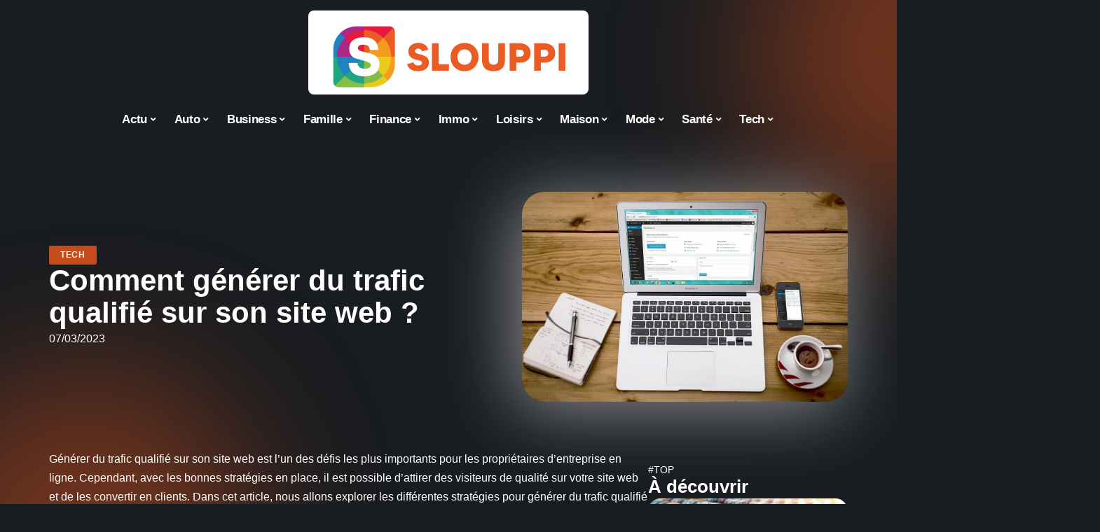

--- FILE ---
content_type: text/html; charset=UTF-8
request_url: https://www.slouppi.net/comment-generer-du-trafic-qualifie-sur-son-site-web/
body_size: 31145
content:
<!DOCTYPE html>
<html lang="fr-FR">
<head><meta charset="UTF-8"><script>if(navigator.userAgent.match(/MSIE|Internet Explorer/i)||navigator.userAgent.match(/Trident\/7\..*?rv:11/i)){var href=document.location.href;if(!href.match(/[?&]nowprocket/)){if(href.indexOf("?")==-1){if(href.indexOf("#")==-1){document.location.href=href+"?nowprocket=1"}else{document.location.href=href.replace("#","?nowprocket=1#")}}else{if(href.indexOf("#")==-1){document.location.href=href+"&nowprocket=1"}else{document.location.href=href.replace("#","&nowprocket=1#")}}}}</script><script>(()=>{class RocketLazyLoadScripts{constructor(){this.v="2.0.4",this.userEvents=["keydown","keyup","mousedown","mouseup","mousemove","mouseover","mouseout","touchmove","touchstart","touchend","touchcancel","wheel","click","dblclick","input"],this.attributeEvents=["onblur","onclick","oncontextmenu","ondblclick","onfocus","onmousedown","onmouseenter","onmouseleave","onmousemove","onmouseout","onmouseover","onmouseup","onmousewheel","onscroll","onsubmit"]}async t(){this.i(),this.o(),/iP(ad|hone)/.test(navigator.userAgent)&&this.h(),this.u(),this.l(this),this.m(),this.k(this),this.p(this),this._(),await Promise.all([this.R(),this.L()]),this.lastBreath=Date.now(),this.S(this),this.P(),this.D(),this.O(),this.M(),await this.C(this.delayedScripts.normal),await this.C(this.delayedScripts.defer),await this.C(this.delayedScripts.async),await this.T(),await this.F(),await this.j(),await this.A(),window.dispatchEvent(new Event("rocket-allScriptsLoaded")),this.everythingLoaded=!0,this.lastTouchEnd&&await new Promise(t=>setTimeout(t,500-Date.now()+this.lastTouchEnd)),this.I(),this.H(),this.U(),this.W()}i(){this.CSPIssue=sessionStorage.getItem("rocketCSPIssue"),document.addEventListener("securitypolicyviolation",t=>{this.CSPIssue||"script-src-elem"!==t.violatedDirective||"data"!==t.blockedURI||(this.CSPIssue=!0,sessionStorage.setItem("rocketCSPIssue",!0))},{isRocket:!0})}o(){window.addEventListener("pageshow",t=>{this.persisted=t.persisted,this.realWindowLoadedFired=!0},{isRocket:!0}),window.addEventListener("pagehide",()=>{this.onFirstUserAction=null},{isRocket:!0})}h(){let t;function e(e){t=e}window.addEventListener("touchstart",e,{isRocket:!0}),window.addEventListener("touchend",function i(o){o.changedTouches[0]&&t.changedTouches[0]&&Math.abs(o.changedTouches[0].pageX-t.changedTouches[0].pageX)<10&&Math.abs(o.changedTouches[0].pageY-t.changedTouches[0].pageY)<10&&o.timeStamp-t.timeStamp<200&&(window.removeEventListener("touchstart",e,{isRocket:!0}),window.removeEventListener("touchend",i,{isRocket:!0}),"INPUT"===o.target.tagName&&"text"===o.target.type||(o.target.dispatchEvent(new TouchEvent("touchend",{target:o.target,bubbles:!0})),o.target.dispatchEvent(new MouseEvent("mouseover",{target:o.target,bubbles:!0})),o.target.dispatchEvent(new PointerEvent("click",{target:o.target,bubbles:!0,cancelable:!0,detail:1,clientX:o.changedTouches[0].clientX,clientY:o.changedTouches[0].clientY})),event.preventDefault()))},{isRocket:!0})}q(t){this.userActionTriggered||("mousemove"!==t.type||this.firstMousemoveIgnored?"keyup"===t.type||"mouseover"===t.type||"mouseout"===t.type||(this.userActionTriggered=!0,this.onFirstUserAction&&this.onFirstUserAction()):this.firstMousemoveIgnored=!0),"click"===t.type&&t.preventDefault(),t.stopPropagation(),t.stopImmediatePropagation(),"touchstart"===this.lastEvent&&"touchend"===t.type&&(this.lastTouchEnd=Date.now()),"click"===t.type&&(this.lastTouchEnd=0),this.lastEvent=t.type,t.composedPath&&t.composedPath()[0].getRootNode()instanceof ShadowRoot&&(t.rocketTarget=t.composedPath()[0]),this.savedUserEvents.push(t)}u(){this.savedUserEvents=[],this.userEventHandler=this.q.bind(this),this.userEvents.forEach(t=>window.addEventListener(t,this.userEventHandler,{passive:!1,isRocket:!0})),document.addEventListener("visibilitychange",this.userEventHandler,{isRocket:!0})}U(){this.userEvents.forEach(t=>window.removeEventListener(t,this.userEventHandler,{passive:!1,isRocket:!0})),document.removeEventListener("visibilitychange",this.userEventHandler,{isRocket:!0}),this.savedUserEvents.forEach(t=>{(t.rocketTarget||t.target).dispatchEvent(new window[t.constructor.name](t.type,t))})}m(){const t="return false",e=Array.from(this.attributeEvents,t=>"data-rocket-"+t),i="["+this.attributeEvents.join("],[")+"]",o="[data-rocket-"+this.attributeEvents.join("],[data-rocket-")+"]",s=(e,i,o)=>{o&&o!==t&&(e.setAttribute("data-rocket-"+i,o),e["rocket"+i]=new Function("event",o),e.setAttribute(i,t))};new MutationObserver(t=>{for(const n of t)"attributes"===n.type&&(n.attributeName.startsWith("data-rocket-")||this.everythingLoaded?n.attributeName.startsWith("data-rocket-")&&this.everythingLoaded&&this.N(n.target,n.attributeName.substring(12)):s(n.target,n.attributeName,n.target.getAttribute(n.attributeName))),"childList"===n.type&&n.addedNodes.forEach(t=>{if(t.nodeType===Node.ELEMENT_NODE)if(this.everythingLoaded)for(const i of[t,...t.querySelectorAll(o)])for(const t of i.getAttributeNames())e.includes(t)&&this.N(i,t.substring(12));else for(const e of[t,...t.querySelectorAll(i)])for(const t of e.getAttributeNames())this.attributeEvents.includes(t)&&s(e,t,e.getAttribute(t))})}).observe(document,{subtree:!0,childList:!0,attributeFilter:[...this.attributeEvents,...e]})}I(){this.attributeEvents.forEach(t=>{document.querySelectorAll("[data-rocket-"+t+"]").forEach(e=>{this.N(e,t)})})}N(t,e){const i=t.getAttribute("data-rocket-"+e);i&&(t.setAttribute(e,i),t.removeAttribute("data-rocket-"+e))}k(t){Object.defineProperty(HTMLElement.prototype,"onclick",{get(){return this.rocketonclick||null},set(e){this.rocketonclick=e,this.setAttribute(t.everythingLoaded?"onclick":"data-rocket-onclick","this.rocketonclick(event)")}})}S(t){function e(e,i){let o=e[i];e[i]=null,Object.defineProperty(e,i,{get:()=>o,set(s){t.everythingLoaded?o=s:e["rocket"+i]=o=s}})}e(document,"onreadystatechange"),e(window,"onload"),e(window,"onpageshow");try{Object.defineProperty(document,"readyState",{get:()=>t.rocketReadyState,set(e){t.rocketReadyState=e},configurable:!0}),document.readyState="loading"}catch(t){console.log("WPRocket DJE readyState conflict, bypassing")}}l(t){this.originalAddEventListener=EventTarget.prototype.addEventListener,this.originalRemoveEventListener=EventTarget.prototype.removeEventListener,this.savedEventListeners=[],EventTarget.prototype.addEventListener=function(e,i,o){o&&o.isRocket||!t.B(e,this)&&!t.userEvents.includes(e)||t.B(e,this)&&!t.userActionTriggered||e.startsWith("rocket-")||t.everythingLoaded?t.originalAddEventListener.call(this,e,i,o):(t.savedEventListeners.push({target:this,remove:!1,type:e,func:i,options:o}),"mouseenter"!==e&&"mouseleave"!==e||t.originalAddEventListener.call(this,e,t.savedUserEvents.push,o))},EventTarget.prototype.removeEventListener=function(e,i,o){o&&o.isRocket||!t.B(e,this)&&!t.userEvents.includes(e)||t.B(e,this)&&!t.userActionTriggered||e.startsWith("rocket-")||t.everythingLoaded?t.originalRemoveEventListener.call(this,e,i,o):t.savedEventListeners.push({target:this,remove:!0,type:e,func:i,options:o})}}J(t,e){this.savedEventListeners=this.savedEventListeners.filter(i=>{let o=i.type,s=i.target||window;return e!==o||t!==s||(this.B(o,s)&&(i.type="rocket-"+o),this.$(i),!1)})}H(){EventTarget.prototype.addEventListener=this.originalAddEventListener,EventTarget.prototype.removeEventListener=this.originalRemoveEventListener,this.savedEventListeners.forEach(t=>this.$(t))}$(t){t.remove?this.originalRemoveEventListener.call(t.target,t.type,t.func,t.options):this.originalAddEventListener.call(t.target,t.type,t.func,t.options)}p(t){let e;function i(e){return t.everythingLoaded?e:e.split(" ").map(t=>"load"===t||t.startsWith("load.")?"rocket-jquery-load":t).join(" ")}function o(o){function s(e){const s=o.fn[e];o.fn[e]=o.fn.init.prototype[e]=function(){return this[0]===window&&t.userActionTriggered&&("string"==typeof arguments[0]||arguments[0]instanceof String?arguments[0]=i(arguments[0]):"object"==typeof arguments[0]&&Object.keys(arguments[0]).forEach(t=>{const e=arguments[0][t];delete arguments[0][t],arguments[0][i(t)]=e})),s.apply(this,arguments),this}}if(o&&o.fn&&!t.allJQueries.includes(o)){const e={DOMContentLoaded:[],"rocket-DOMContentLoaded":[]};for(const t in e)document.addEventListener(t,()=>{e[t].forEach(t=>t())},{isRocket:!0});o.fn.ready=o.fn.init.prototype.ready=function(i){function s(){parseInt(o.fn.jquery)>2?setTimeout(()=>i.bind(document)(o)):i.bind(document)(o)}return"function"==typeof i&&(t.realDomReadyFired?!t.userActionTriggered||t.fauxDomReadyFired?s():e["rocket-DOMContentLoaded"].push(s):e.DOMContentLoaded.push(s)),o([])},s("on"),s("one"),s("off"),t.allJQueries.push(o)}e=o}t.allJQueries=[],o(window.jQuery),Object.defineProperty(window,"jQuery",{get:()=>e,set(t){o(t)}})}P(){const t=new Map;document.write=document.writeln=function(e){const i=document.currentScript,o=document.createRange(),s=i.parentElement;let n=t.get(i);void 0===n&&(n=i.nextSibling,t.set(i,n));const c=document.createDocumentFragment();o.setStart(c,0),c.appendChild(o.createContextualFragment(e)),s.insertBefore(c,n)}}async R(){return new Promise(t=>{this.userActionTriggered?t():this.onFirstUserAction=t})}async L(){return new Promise(t=>{document.addEventListener("DOMContentLoaded",()=>{this.realDomReadyFired=!0,t()},{isRocket:!0})})}async j(){return this.realWindowLoadedFired?Promise.resolve():new Promise(t=>{window.addEventListener("load",t,{isRocket:!0})})}M(){this.pendingScripts=[];this.scriptsMutationObserver=new MutationObserver(t=>{for(const e of t)e.addedNodes.forEach(t=>{"SCRIPT"!==t.tagName||t.noModule||t.isWPRocket||this.pendingScripts.push({script:t,promise:new Promise(e=>{const i=()=>{const i=this.pendingScripts.findIndex(e=>e.script===t);i>=0&&this.pendingScripts.splice(i,1),e()};t.addEventListener("load",i,{isRocket:!0}),t.addEventListener("error",i,{isRocket:!0}),setTimeout(i,1e3)})})})}),this.scriptsMutationObserver.observe(document,{childList:!0,subtree:!0})}async F(){await this.X(),this.pendingScripts.length?(await this.pendingScripts[0].promise,await this.F()):this.scriptsMutationObserver.disconnect()}D(){this.delayedScripts={normal:[],async:[],defer:[]},document.querySelectorAll("script[type$=rocketlazyloadscript]").forEach(t=>{t.hasAttribute("data-rocket-src")?t.hasAttribute("async")&&!1!==t.async?this.delayedScripts.async.push(t):t.hasAttribute("defer")&&!1!==t.defer||"module"===t.getAttribute("data-rocket-type")?this.delayedScripts.defer.push(t):this.delayedScripts.normal.push(t):this.delayedScripts.normal.push(t)})}async _(){await this.L();let t=[];document.querySelectorAll("script[type$=rocketlazyloadscript][data-rocket-src]").forEach(e=>{let i=e.getAttribute("data-rocket-src");if(i&&!i.startsWith("data:")){i.startsWith("//")&&(i=location.protocol+i);try{const o=new URL(i).origin;o!==location.origin&&t.push({src:o,crossOrigin:e.crossOrigin||"module"===e.getAttribute("data-rocket-type")})}catch(t){}}}),t=[...new Map(t.map(t=>[JSON.stringify(t),t])).values()],this.Y(t,"preconnect")}async G(t){if(await this.K(),!0!==t.noModule||!("noModule"in HTMLScriptElement.prototype))return new Promise(e=>{let i;function o(){(i||t).setAttribute("data-rocket-status","executed"),e()}try{if(navigator.userAgent.includes("Firefox/")||""===navigator.vendor||this.CSPIssue)i=document.createElement("script"),[...t.attributes].forEach(t=>{let e=t.nodeName;"type"!==e&&("data-rocket-type"===e&&(e="type"),"data-rocket-src"===e&&(e="src"),i.setAttribute(e,t.nodeValue))}),t.text&&(i.text=t.text),t.nonce&&(i.nonce=t.nonce),i.hasAttribute("src")?(i.addEventListener("load",o,{isRocket:!0}),i.addEventListener("error",()=>{i.setAttribute("data-rocket-status","failed-network"),e()},{isRocket:!0}),setTimeout(()=>{i.isConnected||e()},1)):(i.text=t.text,o()),i.isWPRocket=!0,t.parentNode.replaceChild(i,t);else{const i=t.getAttribute("data-rocket-type"),s=t.getAttribute("data-rocket-src");i?(t.type=i,t.removeAttribute("data-rocket-type")):t.removeAttribute("type"),t.addEventListener("load",o,{isRocket:!0}),t.addEventListener("error",i=>{this.CSPIssue&&i.target.src.startsWith("data:")?(console.log("WPRocket: CSP fallback activated"),t.removeAttribute("src"),this.G(t).then(e)):(t.setAttribute("data-rocket-status","failed-network"),e())},{isRocket:!0}),s?(t.fetchPriority="high",t.removeAttribute("data-rocket-src"),t.src=s):t.src="data:text/javascript;base64,"+window.btoa(unescape(encodeURIComponent(t.text)))}}catch(i){t.setAttribute("data-rocket-status","failed-transform"),e()}});t.setAttribute("data-rocket-status","skipped")}async C(t){const e=t.shift();return e?(e.isConnected&&await this.G(e),this.C(t)):Promise.resolve()}O(){this.Y([...this.delayedScripts.normal,...this.delayedScripts.defer,...this.delayedScripts.async],"preload")}Y(t,e){this.trash=this.trash||[];let i=!0;var o=document.createDocumentFragment();t.forEach(t=>{const s=t.getAttribute&&t.getAttribute("data-rocket-src")||t.src;if(s&&!s.startsWith("data:")){const n=document.createElement("link");n.href=s,n.rel=e,"preconnect"!==e&&(n.as="script",n.fetchPriority=i?"high":"low"),t.getAttribute&&"module"===t.getAttribute("data-rocket-type")&&(n.crossOrigin=!0),t.crossOrigin&&(n.crossOrigin=t.crossOrigin),t.integrity&&(n.integrity=t.integrity),t.nonce&&(n.nonce=t.nonce),o.appendChild(n),this.trash.push(n),i=!1}}),document.head.appendChild(o)}W(){this.trash.forEach(t=>t.remove())}async T(){try{document.readyState="interactive"}catch(t){}this.fauxDomReadyFired=!0;try{await this.K(),this.J(document,"readystatechange"),document.dispatchEvent(new Event("rocket-readystatechange")),await this.K(),document.rocketonreadystatechange&&document.rocketonreadystatechange(),await this.K(),this.J(document,"DOMContentLoaded"),document.dispatchEvent(new Event("rocket-DOMContentLoaded")),await this.K(),this.J(window,"DOMContentLoaded"),window.dispatchEvent(new Event("rocket-DOMContentLoaded"))}catch(t){console.error(t)}}async A(){try{document.readyState="complete"}catch(t){}try{await this.K(),this.J(document,"readystatechange"),document.dispatchEvent(new Event("rocket-readystatechange")),await this.K(),document.rocketonreadystatechange&&document.rocketonreadystatechange(),await this.K(),this.J(window,"load"),window.dispatchEvent(new Event("rocket-load")),await this.K(),window.rocketonload&&window.rocketonload(),await this.K(),this.allJQueries.forEach(t=>t(window).trigger("rocket-jquery-load")),await this.K(),this.J(window,"pageshow");const t=new Event("rocket-pageshow");t.persisted=this.persisted,window.dispatchEvent(t),await this.K(),window.rocketonpageshow&&window.rocketonpageshow({persisted:this.persisted})}catch(t){console.error(t)}}async K(){Date.now()-this.lastBreath>45&&(await this.X(),this.lastBreath=Date.now())}async X(){return document.hidden?new Promise(t=>setTimeout(t)):new Promise(t=>requestAnimationFrame(t))}B(t,e){return e===document&&"readystatechange"===t||(e===document&&"DOMContentLoaded"===t||(e===window&&"DOMContentLoaded"===t||(e===window&&"load"===t||e===window&&"pageshow"===t)))}static run(){(new RocketLazyLoadScripts).t()}}RocketLazyLoadScripts.run()})();</script>
    
    <meta http-equiv="X-UA-Compatible" content="IE=edge">
    <meta name="viewport" content="width=device-width, initial-scale=1">
    <link rel="profile" href="https://gmpg.org/xfn/11">
	<meta name='robots' content='index, follow, max-image-preview:large, max-snippet:-1, max-video-preview:-1' />
            <link rel="apple-touch-icon" href="https://www.slouppi.net/wp-content/uploads/slouppi.net-512x512_2.png"/>
		            <meta name="msapplication-TileColor" content="#ffffff">
            <meta name="msapplication-TileImage" content="https://www.slouppi.net/wp-content/uploads/slouppi.net-512x512_2.png"/>
		<meta http-equiv="Content-Security-Policy" content="upgrade-insecure-requests">

	<!-- This site is optimized with the Yoast SEO plugin v26.8 - https://yoast.com/product/yoast-seo-wordpress/ -->
	<title>Générer du trafic qualifié sur son site web : stratégies et astuces efficaces</title>
	<meta name="description" content="Découvrez les stratégies et astuces efficaces pour générer du trafic qualifié sur votre site web. Optimisez votre contenu et votre site web dès maintenant !" />
	<link rel="canonical" href="https://www.slouppi.net/comment-generer-du-trafic-qualifie-sur-son-site-web/" />
	<meta property="og:locale" content="fr_FR" />
	<meta property="og:type" content="article" />
	<meta property="og:title" content="Générer du trafic qualifié sur son site web : stratégies et astuces efficaces" />
	<meta property="og:description" content="Découvrez les stratégies et astuces efficaces pour générer du trafic qualifié sur votre site web. Optimisez votre contenu et votre site web dès maintenant !" />
	<meta property="og:url" content="https://www.slouppi.net/comment-generer-du-trafic-qualifie-sur-son-site-web/" />
	<meta property="og:site_name" content="Slouppi" />
	<meta property="article:published_time" content="2023-03-07T14:52:25+00:00" />
	<meta property="og:image" content="https://www.slouppi.net/wp-content/uploads/laptop-g4cee32b4e_1280-scaled.jpg" />
	<meta property="og:image:width" content="1200" />
	<meta property="og:image:height" content="774" />
	<meta property="og:image:type" content="image/jpeg" />
	<meta name="author" content="smartuser" />
	<meta name="twitter:card" content="summary_large_image" />
	<meta name="twitter:label1" content="Écrit par" />
	<meta name="twitter:data1" content="smartuser" />
	<meta name="twitter:label2" content="Durée de lecture estimée" />
	<meta name="twitter:data2" content="2 minutes" />
	<script type="application/ld+json" class="yoast-schema-graph">{"@context":"https://schema.org","@graph":[{"@type":"Article","@id":"https://www.slouppi.net/comment-generer-du-trafic-qualifie-sur-son-site-web/#article","isPartOf":{"@id":"https://www.slouppi.net/comment-generer-du-trafic-qualifie-sur-son-site-web/"},"author":{"name":"smartuser","@id":"https://www.slouppi.net/#/schema/person/7c706db9f945a7c9657f2044a3aedb71"},"headline":"Comment générer du trafic qualifié sur son site web ?","datePublished":"2023-03-07T14:52:25+00:00","mainEntityOfPage":{"@id":"https://www.slouppi.net/comment-generer-du-trafic-qualifie-sur-son-site-web/"},"wordCount":493,"image":{"@id":"https://www.slouppi.net/comment-generer-du-trafic-qualifie-sur-son-site-web/#primaryimage"},"thumbnailUrl":"https://www.slouppi.net/wp-content/uploads/laptop-g4cee32b4e_1280-scaled.jpg","articleSection":["Tech"],"inLanguage":"fr-FR"},{"@type":"WebPage","@id":"https://www.slouppi.net/comment-generer-du-trafic-qualifie-sur-son-site-web/","url":"https://www.slouppi.net/comment-generer-du-trafic-qualifie-sur-son-site-web/","name":"Générer du trafic qualifié sur son site web : stratégies et astuces efficaces","isPartOf":{"@id":"https://www.slouppi.net/#website"},"primaryImageOfPage":{"@id":"https://www.slouppi.net/comment-generer-du-trafic-qualifie-sur-son-site-web/#primaryimage"},"image":{"@id":"https://www.slouppi.net/comment-generer-du-trafic-qualifie-sur-son-site-web/#primaryimage"},"thumbnailUrl":"https://www.slouppi.net/wp-content/uploads/laptop-g4cee32b4e_1280-scaled.jpg","datePublished":"2023-03-07T14:52:25+00:00","author":{"@id":"https://www.slouppi.net/#/schema/person/7c706db9f945a7c9657f2044a3aedb71"},"description":"Découvrez les stratégies et astuces efficaces pour générer du trafic qualifié sur votre site web. Optimisez votre contenu et votre site web dès maintenant !","breadcrumb":{"@id":"https://www.slouppi.net/comment-generer-du-trafic-qualifie-sur-son-site-web/#breadcrumb"},"inLanguage":"fr-FR","potentialAction":[{"@type":"ReadAction","target":["https://www.slouppi.net/comment-generer-du-trafic-qualifie-sur-son-site-web/"]}]},{"@type":"ImageObject","inLanguage":"fr-FR","@id":"https://www.slouppi.net/comment-generer-du-trafic-qualifie-sur-son-site-web/#primaryimage","url":"https://www.slouppi.net/wp-content/uploads/laptop-g4cee32b4e_1280-scaled.jpg","contentUrl":"https://www.slouppi.net/wp-content/uploads/laptop-g4cee32b4e_1280-scaled.jpg","width":1200,"height":774},{"@type":"BreadcrumbList","@id":"https://www.slouppi.net/comment-generer-du-trafic-qualifie-sur-son-site-web/#breadcrumb","itemListElement":[{"@type":"ListItem","position":1,"name":"Accueil","item":"https://www.slouppi.net/"},{"@type":"ListItem","position":2,"name":"Comment générer du trafic qualifié sur son site web ?"}]},{"@type":"WebSite","@id":"https://www.slouppi.net/#website","url":"https://www.slouppi.net/","name":"Slouppi","description":"l&#039;actualité récente","potentialAction":[{"@type":"SearchAction","target":{"@type":"EntryPoint","urlTemplate":"https://www.slouppi.net/?s={search_term_string}"},"query-input":{"@type":"PropertyValueSpecification","valueRequired":true,"valueName":"search_term_string"}}],"inLanguage":"fr-FR"},{"@type":"Person","@id":"https://www.slouppi.net/#/schema/person/7c706db9f945a7c9657f2044a3aedb71","name":"smartuser","image":{"@type":"ImageObject","inLanguage":"fr-FR","@id":"https://www.slouppi.net/#/schema/person/image/","url":"https://secure.gravatar.com/avatar/9b2fa3fec98797e137a730810716b5cf0ad0cb447d4699632349b1952301bd22?s=96&d=mm&r=g","contentUrl":"https://secure.gravatar.com/avatar/9b2fa3fec98797e137a730810716b5cf0ad0cb447d4699632349b1952301bd22?s=96&d=mm&r=g","caption":"smartuser"}}]}</script>
	<!-- / Yoast SEO plugin. -->


<link rel="alternate" type="application/rss+xml" title="Slouppi &raquo; Flux" href="https://www.slouppi.net/feed/" />
<link rel="alternate" title="oEmbed (JSON)" type="application/json+oembed" href="https://www.slouppi.net/wp-json/oembed/1.0/embed?url=https%3A%2F%2Fwww.slouppi.net%2Fcomment-generer-du-trafic-qualifie-sur-son-site-web%2F" />
<link rel="alternate" title="oEmbed (XML)" type="text/xml+oembed" href="https://www.slouppi.net/wp-json/oembed/1.0/embed?url=https%3A%2F%2Fwww.slouppi.net%2Fcomment-generer-du-trafic-qualifie-sur-son-site-web%2F&#038;format=xml" />
<style id='wp-img-auto-sizes-contain-inline-css'>
img:is([sizes=auto i],[sizes^="auto," i]){contain-intrinsic-size:3000px 1500px}
/*# sourceURL=wp-img-auto-sizes-contain-inline-css */
</style>
<link data-minify="1" rel='stylesheet' id='global-tweaks-css' href='https://www.slouppi.net/wp-content/cache/min/1/wp-content/plugins/zz-awp-optimize/assets/css/global-tweaks.css?ver=1769680739' media='all' />
<link data-minify="1" rel='stylesheet' id='theme-tweaks-css' href='https://www.slouppi.net/wp-content/cache/min/1/wp-content/plugins/zz-awp-optimize/inc/themes/foxiz/assets/css/tweaks.css?ver=1769680739' media='all' />
<link data-minify="1" rel='stylesheet' id='font-system-css' href='https://www.slouppi.net/wp-content/cache/min/1/wp-content/plugins/zz-awp-optimize/assets/css/font-system.css?ver=1769680739' media='all' />
<style id='wp-emoji-styles-inline-css'>

	img.wp-smiley, img.emoji {
		display: inline !important;
		border: none !important;
		box-shadow: none !important;
		height: 1em !important;
		width: 1em !important;
		margin: 0 0.07em !important;
		vertical-align: -0.1em !important;
		background: none !important;
		padding: 0 !important;
	}
/*# sourceURL=wp-emoji-styles-inline-css */
</style>
<link rel='stylesheet' id='elementor-frontend-css' href='https://www.slouppi.net/wp-content/plugins/elementor/assets/css/frontend.min.css?ver=3.34.3' media='all' />
<link rel='stylesheet' id='elementor-post-4375-css' href='https://www.slouppi.net/wp-content/uploads/elementor/css/post-4375.css?ver=1769680738' media='all' />
<link rel='stylesheet' id='elementor-post-5089-css' href='https://www.slouppi.net/wp-content/uploads/elementor/css/post-5089.css?ver=1769680738' media='all' />
<link data-minify="1" rel='stylesheet' id='foxiz-main-css' href='https://www.slouppi.net/wp-content/cache/min/1/wp-content/themes/foxiz/assets/css/main.css?ver=1769680739' media='all' />
<link data-minify="1" rel='stylesheet' id='foxiz-print-css' href='https://www.slouppi.net/wp-content/cache/min/1/wp-content/themes/foxiz/assets/css/print.css?ver=1769680739' media='all' />
<link data-minify="1" rel='stylesheet' id='foxiz-style-css' href='https://www.slouppi.net/wp-content/cache/min/1/wp-content/themes/foxiz-child-011/style.css?ver=1769680739' media='all' />
<style id='foxiz-style-inline-css'>
:root {--g-color :#C54B1B;--g-color-90 :#C54B1Be6;}[data-theme="dark"], .light-scheme {--wc-add-cart-color :#ffffff;}[data-theme="dark"].is-hd-4 {--nav-bg: #191c20;--nav-bg-from: #191c20;--nav-bg-to: #191c20;}[data-theme="dark"].is-hd-5, [data-theme="dark"].is-hd-5:not(.sticky-on) {--nav-bg: #191c20;--nav-bg-from: #191c20;--nav-bg-to: #191c20;}:root {--max-width-wo-sb : 860px;--hyperlink-line-color :var(--g-color);}.search-header:before { background-repeat : no-repeat;background-size : cover;background-attachment : scroll;background-position : center center;}[data-theme="dark"] .search-header:before { background-repeat : no-repeat;background-size : cover;background-attachment : scroll;background-position : center center;}.footer-has-bg { background-color : #88888812;}#amp-mobile-version-switcher { display: none; }
/*# sourceURL=foxiz-style-inline-css */
</style>
<style id='rocket-lazyload-inline-css'>
.rll-youtube-player{position:relative;padding-bottom:56.23%;height:0;overflow:hidden;max-width:100%;}.rll-youtube-player:focus-within{outline: 2px solid currentColor;outline-offset: 5px;}.rll-youtube-player iframe{position:absolute;top:0;left:0;width:100%;height:100%;z-index:100;background:0 0}.rll-youtube-player img{bottom:0;display:block;left:0;margin:auto;max-width:100%;width:100%;position:absolute;right:0;top:0;border:none;height:auto;-webkit-transition:.4s all;-moz-transition:.4s all;transition:.4s all}.rll-youtube-player img:hover{-webkit-filter:brightness(75%)}.rll-youtube-player .play{height:100%;width:100%;left:0;top:0;position:absolute;background:var(--wpr-bg-0aee5d62-34eb-4906-a3c9-5a8eb30a08f4) no-repeat center;background-color: transparent !important;cursor:pointer;border:none;}.wp-embed-responsive .wp-has-aspect-ratio .rll-youtube-player{position:absolute;padding-bottom:0;width:100%;height:100%;top:0;bottom:0;left:0;right:0}
/*# sourceURL=rocket-lazyload-inline-css */
</style>
<script src="https://www.slouppi.net/wp-includes/js/jquery/jquery.min.js?ver=3.7.1" id="jquery-core-js" data-rocket-defer defer></script>
<script src="https://www.slouppi.net/wp-includes/js/jquery/jquery-migrate.min.js?ver=3.4.1" id="jquery-migrate-js" data-rocket-defer defer></script>
<link rel="https://api.w.org/" href="https://www.slouppi.net/wp-json/" /><link rel="alternate" title="JSON" type="application/json" href="https://www.slouppi.net/wp-json/wp/v2/posts/2013" /><meta name="generator" content="WordPress 6.9" />
<link rel='shortlink' href='https://www.slouppi.net/?p=2013' />
<link rel="EditURI" type="application/rsd+xml" title="RSD" href="https://www.slouppi.net/send.php?rsd" />
	<!-- Google tag (gtag.js) -->
<script type="rocketlazyloadscript" async data-rocket-src="https://www.googletagmanager.com/gtag/js?id=G-8LVRKBS0TH"></script>
<script type="rocketlazyloadscript">
  window.dataLayer = window.dataLayer || [];
  function gtag(){dataLayer.push(arguments);}
  gtag('js', new Date());

  gtag('config', 'G-8LVRKBS0TH');
</script>
<link rel="icon" type="image/png" href="/wp-content/uploads/fbrfg/favicon-96x96.png" sizes="96x96" />
<link rel="icon" type="image/svg+xml" href="/wp-content/uploads/fbrfg/favicon.svg" />
<link rel="shortcut icon" href="/wp-content/uploads/fbrfg/favicon.ico" />
<link rel="apple-touch-icon" sizes="180x180" href="/wp-content/uploads/fbrfg/apple-touch-icon.png" />
<link rel="manifest" href="/wp-content/uploads/fbrfg/site.webmanifest" /><style>
        .elementor-widget-sidebar {
            position: sticky !important;
            top: 20px !important;
        }
    </style><meta name="generator" content="Elementor 3.34.3; features: e_font_icon_svg, additional_custom_breakpoints; settings: css_print_method-external, google_font-enabled, font_display-swap">
			<style>
				.e-con.e-parent:nth-of-type(n+4):not(.e-lazyloaded):not(.e-no-lazyload),
				.e-con.e-parent:nth-of-type(n+4):not(.e-lazyloaded):not(.e-no-lazyload) * {
					background-image: none !important;
				}
				@media screen and (max-height: 1024px) {
					.e-con.e-parent:nth-of-type(n+3):not(.e-lazyloaded):not(.e-no-lazyload),
					.e-con.e-parent:nth-of-type(n+3):not(.e-lazyloaded):not(.e-no-lazyload) * {
						background-image: none !important;
					}
				}
				@media screen and (max-height: 640px) {
					.e-con.e-parent:nth-of-type(n+2):not(.e-lazyloaded):not(.e-no-lazyload),
					.e-con.e-parent:nth-of-type(n+2):not(.e-lazyloaded):not(.e-no-lazyload) * {
						background-image: none !important;
					}
				}
			</style>
			<link rel="icon" href="https://www.slouppi.net/wp-content/uploads/slouppi.net-512x512_2-1-150x150.png" sizes="32x32" />
<link rel="icon" href="https://www.slouppi.net/wp-content/uploads/slouppi.net-512x512_2-1-300x300.png" sizes="192x192" />
<link rel="apple-touch-icon" href="https://www.slouppi.net/wp-content/uploads/slouppi.net-512x512_2-1-300x300.png" />
<meta name="msapplication-TileImage" content="https://www.slouppi.net/wp-content/uploads/slouppi.net-512x512_2-1-300x300.png" />
<noscript><style id="rocket-lazyload-nojs-css">.rll-youtube-player, [data-lazy-src]{display:none !important;}</style></noscript><style id="wpr-lazyload-bg-container"></style><style id="wpr-lazyload-bg-exclusion"></style>
<noscript>
<style id="wpr-lazyload-bg-nostyle">.rll-youtube-player .play{--wpr-bg-0aee5d62-34eb-4906-a3c9-5a8eb30a08f4: url('https://www.slouppi.net/wp-content/plugins/wp-rocket/assets/img/youtube.png');}</style>
</noscript>
<script type="application/javascript">const rocket_pairs = [{"selector":".rll-youtube-player .play","style":".rll-youtube-player .play{--wpr-bg-0aee5d62-34eb-4906-a3c9-5a8eb30a08f4: url('https:\/\/www.slouppi.net\/wp-content\/plugins\/wp-rocket\/assets\/img\/youtube.png');}","hash":"0aee5d62-34eb-4906-a3c9-5a8eb30a08f4","url":"https:\/\/www.slouppi.net\/wp-content\/plugins\/wp-rocket\/assets\/img\/youtube.png"}]; const rocket_excluded_pairs = [];</script><meta name="generator" content="WP Rocket 3.20.3" data-wpr-features="wpr_lazyload_css_bg_img wpr_delay_js wpr_defer_js wpr_minify_js wpr_lazyload_images wpr_lazyload_iframes wpr_cache_webp wpr_minify_css wpr_desktop" /></head>
<body data-rsssl=1 class="wp-singular post-template-default single single-post postid-2013 single-format-standard wp-embed-responsive wp-theme-foxiz wp-child-theme-foxiz-child-011 elementor-default elementor-kit-4375 menu-ani-1 hover-ani-1 is-rm-1 is-hd-5 is-stemplate is-backtop none-m-backtop is-mstick is-smart-sticky" data-theme="dark">
<div data-rocket-location-hash="7e4f4a3adee48df92822953dbaffab3d" class="site-outer">
	        <header data-rocket-location-hash="72b3466cc4fb913b837b2431957584e6" id="site-header" class="header-wrap rb-section header-5 header-fw style-none has-quick-menu">
			        <div data-rocket-location-hash="bf588db960b64fe2d3b70204ea757e70" class="reading-indicator"><span id="reading-progress"></span></div>
		            <div data-rocket-location-hash="eaf1f195b4aae053ed5d930ce5d3c91f" class="logo-sec">
                <div class="logo-sec-inner rb-container edge-padding">
                    <div class="logo-sec-left">
						                    </div>
                    <div class="logo-sec-center">        <div class="logo-wrap is-image-logo site-branding">
            <a href="https://www.slouppi.net/" class="logo" title="Slouppi">
				<img class="logo-default" data-mode="default" height="400" width="800" src="https://www.slouppi.net/wp-content/uploads/slouppi.net-800x400-1.png" srcset="https://www.slouppi.net/wp-content/uploads/slouppi.net-800x400-1.png 1x,https://www.slouppi.net/wp-content/uploads/slouppi.net-800x400-1.png 2x" alt="Slouppi" decoding="async" loading="eager"><img class="logo-dark" data-mode="dark" height="400" width="800" src="https://www.slouppi.net/wp-content/uploads/slouppi.net-800x400-1.png" srcset="https://www.slouppi.net/wp-content/uploads/slouppi.net-800x400-1.png 1x,https://www.slouppi.net/wp-content/uploads/slouppi.net-800x400-1.png 2x" alt="Slouppi" decoding="async" loading="eager">            </a>
        </div>
		</div>
                    <div class="logo-sec-right">
                        <div class="navbar-right">
							                        </div>
                    </div>
                </div>
            </div>
            <div id="navbar-outer" class="navbar-outer">
                <div id="sticky-holder" class="sticky-holder">
                    <div class="navbar-wrap">
                        <div class="rb-container edge-padding">
                            <div class="navbar-inner">
                                <div class="navbar-center">
									        <nav id="site-navigation" class="main-menu-wrap" aria-label="main menu"><ul id="menu-main-1" class="main-menu rb-menu large-menu" itemscope itemtype="https://www.schema.org/SiteNavigationElement"><li class="menu-item menu-item-type-taxonomy menu-item-object-category menu-item-13 menu-item-has-children menu-has-child-mega is-child-wide"><a href="https://www.slouppi.net/actu/"><span>Actu</span></a><div class="mega-dropdown is-mega-category"><div class="rb-container edge-padding"><div class="mega-dropdown-inner"><div class="mega-header mega-header-fw"><span class="h4">Actu</span><a class="mega-link is-meta" href="https://www.slouppi.net/actu/"><span>Show More</span><i class="rbi rbi-cright" aria-hidden="true"></i></a></div><div id="mega-listing-13" class="block-wrap block-small block-grid block-grid-small-1 rb-columns rb-col-5 is-gap-10"><div class="block-inner">        <div class="p-wrap p-grid p-grid-small-1" data-pid="4338">
	            <div class="feat-holder overlay-text">
				        <div class="p-featured">
			        <a class="p-flink" href="https://www.slouppi.net/quelle-heure-est-il-en-coree-du-sud-depuis-la-france/" title="Quelle heure est-il en Corée du Sud depuis la France ?">
			<img width="330" height="220" src="data:image/svg+xml,%3Csvg%20xmlns='http://www.w3.org/2000/svg'%20viewBox='0%200%20330%20220'%3E%3C/svg%3E" class="featured-img wp-post-image" alt="" decoding="async" data-lazy-srcset="https://www.slouppi.net/wp-content/uploads/generated_6786902814617638063.png 1200w, https://www.slouppi.net/wp-content/uploads/generated_6786902814617638063-300x200.png 300w, https://www.slouppi.net/wp-content/uploads/generated_6786902814617638063-768x512.png 768w" data-lazy-sizes="auto, (max-width: 330px) 100vw, 330px" data-lazy-src="https://www.slouppi.net/wp-content/uploads/generated_6786902814617638063.png" /><noscript><img loading="lazy" width="330" height="220" src="https://www.slouppi.net/wp-content/uploads/generated_6786902814617638063.png" class="featured-img wp-post-image" alt="" loading="lazy" decoding="async" srcset="https://www.slouppi.net/wp-content/uploads/generated_6786902814617638063.png 1200w, https://www.slouppi.net/wp-content/uploads/generated_6786902814617638063-300x200.png 300w, https://www.slouppi.net/wp-content/uploads/generated_6786902814617638063-768x512.png 768w" sizes="auto, (max-width: 330px) 100vw, 330px" /></noscript>        </a>
		        </div>
	            </div>
		        <div class="p-content">
			<span class="entry-title h4">        <a class="p-url" href="https://www.slouppi.net/quelle-heure-est-il-en-coree-du-sud-depuis-la-france/" rel="bookmark">Quelle heure est-il en Corée du Sud depuis la France ?</a></span>            <div class="p-meta">
                <div class="meta-inner is-meta">
					<span class="meta-el meta-update">
		            <time class="date date-updated" title="2026-01-22T14:15:34+01:00">22 janvier 2026</time>
		        </span>
		                </div>
				            </div>
		        </div>
		        </div>
	        <div class="p-wrap p-grid p-grid-small-1" data-pid="1459">
	            <div class="feat-holder overlay-text">
				        <div class="p-featured">
			        <a class="p-flink" href="https://www.slouppi.net/magazine-sportif-les-magazines-a-connaitre-pour-rester-informe/" title="Les meilleurs magazines sportifs pour rester informé toute l&rsquo;année">
			<img width="330" height="220" src="data:image/svg+xml,%3Csvg%20xmlns='http://www.w3.org/2000/svg'%20viewBox='0%200%20330%20220'%3E%3C/svg%3E" class="featured-img wp-post-image" alt="" decoding="async" data-lazy-srcset="https://www.slouppi.net/wp-content/uploads/jogging-g13b0c6a3e_1280.jpg.webp 1280w,https://www.slouppi.net/wp-content/uploads/jogging-g13b0c6a3e_1280-300x200.jpg.webp 300w,https://www.slouppi.net/wp-content/uploads/jogging-g13b0c6a3e_1280-1024x682.jpg.webp 1024w,https://www.slouppi.net/wp-content/uploads/jogging-g13b0c6a3e_1280-768x512.jpg.webp 768w,https://www.slouppi.net/wp-content/uploads/jogging-g13b0c6a3e_1280-450x300.jpg.webp 450w" data-lazy-sizes="auto, (max-width: 330px) 100vw, 330px" data-lazy-src="https://www.slouppi.net/wp-content/uploads/jogging-g13b0c6a3e_1280.jpg.webp" /><noscript><img loading="lazy" width="330" height="220" src="https://www.slouppi.net/wp-content/uploads/jogging-g13b0c6a3e_1280.jpg.webp" class="featured-img wp-post-image" alt="" loading="lazy" decoding="async" srcset="https://www.slouppi.net/wp-content/uploads/jogging-g13b0c6a3e_1280.jpg.webp 1280w,https://www.slouppi.net/wp-content/uploads/jogging-g13b0c6a3e_1280-300x200.jpg.webp 300w,https://www.slouppi.net/wp-content/uploads/jogging-g13b0c6a3e_1280-1024x682.jpg.webp 1024w,https://www.slouppi.net/wp-content/uploads/jogging-g13b0c6a3e_1280-768x512.jpg.webp 768w,https://www.slouppi.net/wp-content/uploads/jogging-g13b0c6a3e_1280-450x300.jpg.webp 450w" sizes="auto, (max-width: 330px) 100vw, 330px" /></noscript>        </a>
		        </div>
	            </div>
		        <div class="p-content">
			<span class="entry-title h4">        <a class="p-url" href="https://www.slouppi.net/magazine-sportif-les-magazines-a-connaitre-pour-rester-informe/" rel="bookmark">Les meilleurs magazines sportifs pour rester informé toute l&rsquo;année</a></span>            <div class="p-meta">
                <div class="meta-inner is-meta">
					<span class="meta-el meta-update">
		            <time class="date date-updated" title="2026-01-22T12:15:44+01:00">22 janvier 2026</time>
		        </span>
		                </div>
				            </div>
		        </div>
		        </div>
	        <div class="p-wrap p-grid p-grid-small-1" data-pid="3043">
	            <div class="feat-holder overlay-text">
				        <div class="p-featured">
			        <a class="p-flink" href="https://www.slouppi.net/a-quoi-sert-une-buse-vapeur-sur-les-machines-a-cafe/" title="Le rôle clé de la buse vapeur sur une machine à café">
			<img width="330" height="220" src="data:image/svg+xml,%3Csvg%20xmlns='http://www.w3.org/2000/svg'%20viewBox='0%200%20330%20220'%3E%3C/svg%3E" class="featured-img wp-post-image" alt="" decoding="async" data-lazy-srcset="https://www.slouppi.net/wp-content/uploads/50019-scaled.jpg.webp 1200w,https://www.slouppi.net/wp-content/uploads/50019-300x200.jpg.webp 300w,https://www.slouppi.net/wp-content/uploads/50019-768x512.jpg.webp 768w" data-lazy-sizes="auto, (max-width: 330px) 100vw, 330px" data-lazy-src="https://www.slouppi.net/wp-content/uploads/50019-scaled.jpg.webp" /><noscript><img loading="lazy" width="330" height="220" src="https://www.slouppi.net/wp-content/uploads/50019-scaled.jpg.webp" class="featured-img wp-post-image" alt="" loading="lazy" decoding="async" srcset="https://www.slouppi.net/wp-content/uploads/50019-scaled.jpg.webp 1200w,https://www.slouppi.net/wp-content/uploads/50019-300x200.jpg.webp 300w,https://www.slouppi.net/wp-content/uploads/50019-768x512.jpg.webp 768w" sizes="auto, (max-width: 330px) 100vw, 330px" /></noscript>        </a>
		        </div>
	            </div>
		        <div class="p-content">
			<span class="entry-title h4">        <a class="p-url" href="https://www.slouppi.net/a-quoi-sert-une-buse-vapeur-sur-les-machines-a-cafe/" rel="bookmark">Le rôle clé de la buse vapeur sur une machine à café</a></span>            <div class="p-meta">
                <div class="meta-inner is-meta">
					<span class="meta-el meta-update">
		            <time class="date date-updated" title="2026-01-22T12:05:07+01:00">22 janvier 2026</time>
		        </span>
		                </div>
				            </div>
		        </div>
		        </div>
	        <div class="p-wrap p-grid p-grid-small-1" data-pid="1799">
	            <div class="feat-holder overlay-text">
				        <div class="p-featured">
			        <a class="p-flink" href="https://www.slouppi.net/comment-obtenir-le-code-autoradio-renault-a-partir-de-la-carte-grise/" title="Comment obtenir le code autoradio Renault à partir de la carte grise ?">
			<img width="330" height="186" src="data:image/svg+xml,%3Csvg%20xmlns='http://www.w3.org/2000/svg'%20viewBox='0%200%20330%20186'%3E%3C/svg%3E" class="featured-img wp-post-image" alt="" decoding="async" data-lazy-srcset="https://www.slouppi.net/wp-content/uploads/codine.webp 1280w, https://www.slouppi.net/wp-content/uploads/codine-300x169.webp 300w, https://www.slouppi.net/wp-content/uploads/codine-1024x576.webp 1024w, https://www.slouppi.net/wp-content/uploads/codine-768x432.webp 768w" data-lazy-sizes="auto, (max-width: 330px) 100vw, 330px" data-lazy-src="https://www.slouppi.net/wp-content/uploads/codine.webp" /><noscript><img loading="lazy" width="330" height="186" src="https://www.slouppi.net/wp-content/uploads/codine.webp" class="featured-img wp-post-image" alt="" loading="lazy" decoding="async" srcset="https://www.slouppi.net/wp-content/uploads/codine.webp 1280w, https://www.slouppi.net/wp-content/uploads/codine-300x169.webp 300w, https://www.slouppi.net/wp-content/uploads/codine-1024x576.webp 1024w, https://www.slouppi.net/wp-content/uploads/codine-768x432.webp 768w" sizes="auto, (max-width: 330px) 100vw, 330px" /></noscript>        </a>
		        </div>
	            </div>
		        <div class="p-content">
			<span class="entry-title h4">        <a class="p-url" href="https://www.slouppi.net/comment-obtenir-le-code-autoradio-renault-a-partir-de-la-carte-grise/" rel="bookmark">Comment obtenir le code autoradio Renault à partir de la carte grise ?</a></span>            <div class="p-meta">
                <div class="meta-inner is-meta">
					<span class="meta-el meta-update">
		            <time class="date date-updated" title="2026-01-20T14:44:31+01:00">20 janvier 2026</time>
		        </span>
		                </div>
				            </div>
		        </div>
		        </div>
	        <div class="p-wrap p-grid p-grid-small-1" data-pid="1830">
	            <div class="feat-holder overlay-text">
				        <div class="p-featured">
			        <a class="p-flink" href="https://www.slouppi.net/netflix-gratuit-sans-carte-bancaire-comment/" title="Netflix gratuit sans carte bancaire : comment ?">
			<img width="330" height="220" src="data:image/svg+xml,%3Csvg%20xmlns='http://www.w3.org/2000/svg'%20viewBox='0%200%20330%20220'%3E%3C/svg%3E" class="featured-img wp-post-image" alt="Netflix gratuit" decoding="async" data-lazy-srcset="https://www.slouppi.net/wp-content/uploads/netflixhp.jpg.webp 1400w,https://www.slouppi.net/wp-content/uploads/netflixhp-300x200.jpg.webp 300w,https://www.slouppi.net/wp-content/uploads/netflixhp-1024x682.jpg.webp 1024w,https://www.slouppi.net/wp-content/uploads/netflixhp-768x511.jpg.webp 768w" data-lazy-sizes="auto, (max-width: 330px) 100vw, 330px" data-lazy-src="https://www.slouppi.net/wp-content/uploads/netflixhp.jpg.webp" /><noscript><img loading="lazy" width="330" height="220" src="https://www.slouppi.net/wp-content/uploads/netflixhp.jpg.webp" class="featured-img wp-post-image" alt="Netflix gratuit" loading="lazy" decoding="async" srcset="https://www.slouppi.net/wp-content/uploads/netflixhp.jpg.webp 1400w,https://www.slouppi.net/wp-content/uploads/netflixhp-300x200.jpg.webp 300w,https://www.slouppi.net/wp-content/uploads/netflixhp-1024x682.jpg.webp 1024w,https://www.slouppi.net/wp-content/uploads/netflixhp-768x511.jpg.webp 768w" sizes="auto, (max-width: 330px) 100vw, 330px" /></noscript>        </a>
		        </div>
	            </div>
		        <div class="p-content">
			<span class="entry-title h4">        <a class="p-url" href="https://www.slouppi.net/netflix-gratuit-sans-carte-bancaire-comment/" rel="bookmark">Netflix gratuit sans carte bancaire : comment ?</a></span>            <div class="p-meta">
                <div class="meta-inner is-meta">
					<span class="meta-el meta-update">
		            <time class="date date-updated" title="2026-01-20T14:44:29+01:00">20 janvier 2026</time>
		        </span>
		                </div>
				            </div>
		        </div>
		        </div>
	</div></div></div></div></div></li>
<li class="menu-item menu-item-type-taxonomy menu-item-object-category menu-item-14 menu-item-has-children menu-has-child-mega is-child-wide"><a href="https://www.slouppi.net/auto/"><span>Auto</span></a><div class="mega-dropdown is-mega-category"><div class="rb-container edge-padding"><div class="mega-dropdown-inner"><div class="mega-header mega-header-fw"><span class="h4">Auto</span><a class="mega-link is-meta" href="https://www.slouppi.net/auto/"><span>Show More</span><i class="rbi rbi-cright" aria-hidden="true"></i></a></div><div id="mega-listing-14" class="block-wrap block-small block-grid block-grid-small-1 rb-columns rb-col-5 is-gap-10"><div class="block-inner">        <div class="p-wrap p-grid p-grid-small-1" data-pid="4552">
	            <div class="feat-holder overlay-text">
				        <div class="p-featured">
			        <a class="p-flink" href="https://www.slouppi.net/facturer-un-trajet-en-voiture-les-etapes-essentielles-a-connaitre/" title="Comment facturer un trajet en voiture en toute simplicité">
			<img width="330" height="220" src="data:image/svg+xml,%3Csvg%20xmlns='http://www.w3.org/2000/svg'%20viewBox='0%200%20330%20220'%3E%3C/svg%3E" class="featured-img wp-post-image" alt="" decoding="async" data-lazy-srcset="https://www.slouppi.net/wp-content/uploads/generated_10025055958320035254-330x220.png 330w, https://www.slouppi.net/wp-content/uploads/generated_10025055958320035254-300x200.png 300w, https://www.slouppi.net/wp-content/uploads/generated_10025055958320035254-768x512.png 768w, https://www.slouppi.net/wp-content/uploads/generated_10025055958320035254-420x280.png 420w, https://www.slouppi.net/wp-content/uploads/generated_10025055958320035254-615x410.png 615w, https://www.slouppi.net/wp-content/uploads/generated_10025055958320035254-860x573.png 860w, https://www.slouppi.net/wp-content/uploads/generated_10025055958320035254.png 1200w" data-lazy-sizes="auto, (max-width: 330px) 100vw, 330px" data-lazy-src="https://www.slouppi.net/wp-content/uploads/generated_10025055958320035254-330x220.png" /><noscript><img loading="lazy" width="330" height="220" src="https://www.slouppi.net/wp-content/uploads/generated_10025055958320035254-330x220.png" class="featured-img wp-post-image" alt="" loading="lazy" decoding="async" srcset="https://www.slouppi.net/wp-content/uploads/generated_10025055958320035254-330x220.png 330w, https://www.slouppi.net/wp-content/uploads/generated_10025055958320035254-300x200.png 300w, https://www.slouppi.net/wp-content/uploads/generated_10025055958320035254-768x512.png 768w, https://www.slouppi.net/wp-content/uploads/generated_10025055958320035254-420x280.png 420w, https://www.slouppi.net/wp-content/uploads/generated_10025055958320035254-615x410.png 615w, https://www.slouppi.net/wp-content/uploads/generated_10025055958320035254-860x573.png 860w, https://www.slouppi.net/wp-content/uploads/generated_10025055958320035254.png 1200w" sizes="auto, (max-width: 330px) 100vw, 330px" /></noscript>        </a>
		        </div>
	            </div>
		        <div class="p-content">
			<span class="entry-title h4">        <a class="p-url" href="https://www.slouppi.net/facturer-un-trajet-en-voiture-les-etapes-essentielles-a-connaitre/" rel="bookmark">Comment facturer un trajet en voiture en toute simplicité</a></span>            <div class="p-meta">
                <div class="meta-inner is-meta">
					<span class="meta-el meta-update">
		            <time class="date date-updated" title="2026-01-22T11:58:17+01:00">22 janvier 2026</time>
		        </span>
		                </div>
				            </div>
		        </div>
		        </div>
	        <div class="p-wrap p-grid p-grid-small-1" data-pid="5096">
	            <div class="feat-holder overlay-text">
				        <div class="p-featured">
			        <a class="p-flink" href="https://www.slouppi.net/inventeur-du-moteur-a-hydrogene-histoire-et-innovateurs-celebres/" title="Inventeur du moteur à hydrogène : Histoire et innovateurs célèbres">
			<img width="330" height="220" src="data:image/svg+xml,%3Csvg%20xmlns='http://www.w3.org/2000/svg'%20viewBox='0%200%20330%20220'%3E%3C/svg%3E" class="featured-img wp-post-image" alt="Ingénieur homme moyen âge examine prototype d&#039;hydrogène" decoding="async" data-lazy-srcset="https://www.slouppi.net/wp-content/uploads/ingenieur-hydrogene-vintage-330x220.png 330w, https://www.slouppi.net/wp-content/uploads/ingenieur-hydrogene-vintage-300x200.png 300w, https://www.slouppi.net/wp-content/uploads/ingenieur-hydrogene-vintage-768x512.png 768w, https://www.slouppi.net/wp-content/uploads/ingenieur-hydrogene-vintage-420x280.png 420w, https://www.slouppi.net/wp-content/uploads/ingenieur-hydrogene-vintage-615x410.png 615w, https://www.slouppi.net/wp-content/uploads/ingenieur-hydrogene-vintage-860x573.png 860w, https://www.slouppi.net/wp-content/uploads/ingenieur-hydrogene-vintage.png 1200w" data-lazy-sizes="auto, (max-width: 330px) 100vw, 330px" data-lazy-src="https://www.slouppi.net/wp-content/uploads/ingenieur-hydrogene-vintage-330x220.png" /><noscript><img loading="lazy" width="330" height="220" src="https://www.slouppi.net/wp-content/uploads/ingenieur-hydrogene-vintage-330x220.png" class="featured-img wp-post-image" alt="Ingénieur homme moyen âge examine prototype d&#039;hydrogène" loading="lazy" decoding="async" srcset="https://www.slouppi.net/wp-content/uploads/ingenieur-hydrogene-vintage-330x220.png 330w, https://www.slouppi.net/wp-content/uploads/ingenieur-hydrogene-vintage-300x200.png 300w, https://www.slouppi.net/wp-content/uploads/ingenieur-hydrogene-vintage-768x512.png 768w, https://www.slouppi.net/wp-content/uploads/ingenieur-hydrogene-vintage-420x280.png 420w, https://www.slouppi.net/wp-content/uploads/ingenieur-hydrogene-vintage-615x410.png 615w, https://www.slouppi.net/wp-content/uploads/ingenieur-hydrogene-vintage-860x573.png 860w, https://www.slouppi.net/wp-content/uploads/ingenieur-hydrogene-vintage.png 1200w" sizes="auto, (max-width: 330px) 100vw, 330px" /></noscript>        </a>
		        </div>
	            </div>
		        <div class="p-content">
			<span class="entry-title h4">        <a class="p-url" href="https://www.slouppi.net/inventeur-du-moteur-a-hydrogene-histoire-et-innovateurs-celebres/" rel="bookmark">Inventeur du moteur à hydrogène : Histoire et innovateurs célèbres</a></span>            <div class="p-meta">
                <div class="meta-inner is-meta">
					<span class="meta-el meta-update">
		            <time class="date date-updated" title="2026-01-22T06:51:09+01:00">22 janvier 2026</time>
		        </span>
		                </div>
				            </div>
		        </div>
		        </div>
	        <div class="p-wrap p-grid p-grid-small-1" data-pid="5070">
	            <div class="feat-holder overlay-text">
				        <div class="p-featured">
			        <a class="p-flink" href="https://www.slouppi.net/vehicules-interdits-en-2035-liste-des-modeles-concernes-par-la-reglementation/" title="Véhicules interdits en 2035 : liste des modèles concernés par la réglementation">
			<img width="330" height="220" src="data:image/svg+xml,%3Csvg%20xmlns='http://www.w3.org/2000/svg'%20viewBox='0%200%20330%20220'%3E%3C/svg%3E" class="featured-img wp-post-image" alt="Homme d&#039;âge moyen près de sa voiture ancienne en banlieue" decoding="async" data-lazy-srcset="https://www.slouppi.net/wp-content/uploads/homme-voiture-urbain-330x220.png 330w, https://www.slouppi.net/wp-content/uploads/homme-voiture-urbain-300x200.png 300w, https://www.slouppi.net/wp-content/uploads/homme-voiture-urbain-768x512.png 768w, https://www.slouppi.net/wp-content/uploads/homme-voiture-urbain-420x280.png 420w, https://www.slouppi.net/wp-content/uploads/homme-voiture-urbain-615x410.png 615w, https://www.slouppi.net/wp-content/uploads/homme-voiture-urbain-860x573.png 860w, https://www.slouppi.net/wp-content/uploads/homme-voiture-urbain.png 1200w" data-lazy-sizes="auto, (max-width: 330px) 100vw, 330px" data-lazy-src="https://www.slouppi.net/wp-content/uploads/homme-voiture-urbain-330x220.png" /><noscript><img loading="lazy" width="330" height="220" src="https://www.slouppi.net/wp-content/uploads/homme-voiture-urbain-330x220.png" class="featured-img wp-post-image" alt="Homme d&#039;âge moyen près de sa voiture ancienne en banlieue" loading="lazy" decoding="async" srcset="https://www.slouppi.net/wp-content/uploads/homme-voiture-urbain-330x220.png 330w, https://www.slouppi.net/wp-content/uploads/homme-voiture-urbain-300x200.png 300w, https://www.slouppi.net/wp-content/uploads/homme-voiture-urbain-768x512.png 768w, https://www.slouppi.net/wp-content/uploads/homme-voiture-urbain-420x280.png 420w, https://www.slouppi.net/wp-content/uploads/homme-voiture-urbain-615x410.png 615w, https://www.slouppi.net/wp-content/uploads/homme-voiture-urbain-860x573.png 860w, https://www.slouppi.net/wp-content/uploads/homme-voiture-urbain.png 1200w" sizes="auto, (max-width: 330px) 100vw, 330px" /></noscript>        </a>
		        </div>
	            </div>
		        <div class="p-content">
			<span class="entry-title h4">        <a class="p-url" href="https://www.slouppi.net/vehicules-interdits-en-2035-liste-des-modeles-concernes-par-la-reglementation/" rel="bookmark">Véhicules interdits en 2035 : liste des modèles concernés par la réglementation</a></span>            <div class="p-meta">
                <div class="meta-inner is-meta">
					<span class="meta-el meta-update">
		            <time class="date date-updated" title="2026-01-05T14:30:10+01:00">5 janvier 2026</time>
		        </span>
		                </div>
				            </div>
		        </div>
		        </div>
	        <div class="p-wrap p-grid p-grid-small-1" data-pid="580">
	            <div class="feat-holder overlay-text">
				        <div class="p-featured">
			        <a class="p-flink" href="https://www.slouppi.net/clavel-le-meilleur-garage-a-tout-faire-dans-le-secteur-automobile/" title="Clavel : le meilleur garage à tout faire dans le secteur automobile">
			<img width="330" height="220" src="data:image/svg+xml,%3Csvg%20xmlns='http://www.w3.org/2000/svg'%20viewBox='0%200%20330%20220'%3E%3C/svg%3E" class="featured-img wp-post-image" alt="Clavel" decoding="async" data-lazy-srcset="https://www.slouppi.net/wp-content/uploads/cleaning-1837331_1280.jpg.webp 1280w,https://www.slouppi.net/wp-content/uploads/cleaning-1837331_1280-300x200.jpg.webp 300w,https://www.slouppi.net/wp-content/uploads/cleaning-1837331_1280-1024x683.jpg.webp 1024w,https://www.slouppi.net/wp-content/uploads/cleaning-1837331_1280-768x512.jpg.webp 768w,https://www.slouppi.net/wp-content/uploads/cleaning-1837331_1280-450x300.jpg.webp 450w" data-lazy-sizes="auto, (max-width: 330px) 100vw, 330px" data-lazy-src="https://www.slouppi.net/wp-content/uploads/cleaning-1837331_1280.jpg.webp" /><noscript><img loading="lazy" width="330" height="220" src="https://www.slouppi.net/wp-content/uploads/cleaning-1837331_1280.jpg.webp" class="featured-img wp-post-image" alt="Clavel" loading="lazy" decoding="async" srcset="https://www.slouppi.net/wp-content/uploads/cleaning-1837331_1280.jpg.webp 1280w,https://www.slouppi.net/wp-content/uploads/cleaning-1837331_1280-300x200.jpg.webp 300w,https://www.slouppi.net/wp-content/uploads/cleaning-1837331_1280-1024x683.jpg.webp 1024w,https://www.slouppi.net/wp-content/uploads/cleaning-1837331_1280-768x512.jpg.webp 768w,https://www.slouppi.net/wp-content/uploads/cleaning-1837331_1280-450x300.jpg.webp 450w" sizes="auto, (max-width: 330px) 100vw, 330px" /></noscript>        </a>
		        </div>
	            </div>
		        <div class="p-content">
			<span class="entry-title h4">        <a class="p-url" href="https://www.slouppi.net/clavel-le-meilleur-garage-a-tout-faire-dans-le-secteur-automobile/" rel="bookmark">Clavel : le meilleur garage à tout faire dans le secteur automobile</a></span>            <div class="p-meta">
                <div class="meta-inner is-meta">
					<span class="meta-el meta-update">
		            <time class="date date-updated" title="2025-12-30T12:48:10+01:00">30 décembre 2025</time>
		        </span>
		                </div>
				            </div>
		        </div>
		        </div>
	        <div class="p-wrap p-grid p-grid-small-1" data-pid="5034">
	            <div class="feat-holder overlay-text">
				        <div class="p-featured">
			        <a class="p-flink" href="https://www.slouppi.net/hybride-2025-quel-choisir-parmi-les-meilleurs-modeles/" title="Hybride 2025 : quel choisir parmi les meilleurs modèles ?">
			<img width="330" height="220" src="data:image/svg+xml,%3Csvg%20xmlns='http://www.w3.org/2000/svg'%20viewBox='0%200%20330%20220'%3E%3C/svg%3E" class="featured-img wp-post-image" alt="Femme confiante examine un tableau de bord digital d&#039;une voiture hybride" decoding="async" data-lazy-srcset="https://www.slouppi.net/wp-content/uploads/femme-confiance-hybride-voiture-330x220.png 330w, https://www.slouppi.net/wp-content/uploads/femme-confiance-hybride-voiture-300x200.png 300w, https://www.slouppi.net/wp-content/uploads/femme-confiance-hybride-voiture-768x512.png 768w, https://www.slouppi.net/wp-content/uploads/femme-confiance-hybride-voiture-420x280.png 420w, https://www.slouppi.net/wp-content/uploads/femme-confiance-hybride-voiture-615x410.png 615w, https://www.slouppi.net/wp-content/uploads/femme-confiance-hybride-voiture-860x573.png 860w, https://www.slouppi.net/wp-content/uploads/femme-confiance-hybride-voiture.png 1200w" data-lazy-sizes="auto, (max-width: 330px) 100vw, 330px" data-lazy-src="https://www.slouppi.net/wp-content/uploads/femme-confiance-hybride-voiture-330x220.png" /><noscript><img loading="lazy" width="330" height="220" src="https://www.slouppi.net/wp-content/uploads/femme-confiance-hybride-voiture-330x220.png" class="featured-img wp-post-image" alt="Femme confiante examine un tableau de bord digital d&#039;une voiture hybride" loading="lazy" decoding="async" srcset="https://www.slouppi.net/wp-content/uploads/femme-confiance-hybride-voiture-330x220.png 330w, https://www.slouppi.net/wp-content/uploads/femme-confiance-hybride-voiture-300x200.png 300w, https://www.slouppi.net/wp-content/uploads/femme-confiance-hybride-voiture-768x512.png 768w, https://www.slouppi.net/wp-content/uploads/femme-confiance-hybride-voiture-420x280.png 420w, https://www.slouppi.net/wp-content/uploads/femme-confiance-hybride-voiture-615x410.png 615w, https://www.slouppi.net/wp-content/uploads/femme-confiance-hybride-voiture-860x573.png 860w, https://www.slouppi.net/wp-content/uploads/femme-confiance-hybride-voiture.png 1200w" sizes="auto, (max-width: 330px) 100vw, 330px" /></noscript>        </a>
		        </div>
	            </div>
		        <div class="p-content">
			<span class="entry-title h4">        <a class="p-url" href="https://www.slouppi.net/hybride-2025-quel-choisir-parmi-les-meilleurs-modeles/" rel="bookmark">Hybride 2025 : quel choisir parmi les meilleurs modèles ?</a></span>            <div class="p-meta">
                <div class="meta-inner is-meta">
					<span class="meta-el meta-update">
		            <time class="date date-updated" title="2025-12-27T00:39:39+01:00">27 décembre 2025</time>
		        </span>
		                </div>
				            </div>
		        </div>
		        </div>
	</div></div></div></div></div></li>
<li class="menu-item menu-item-type-taxonomy menu-item-object-category menu-item-15 menu-item-has-children menu-has-child-mega is-child-wide"><a href="https://www.slouppi.net/business/"><span>Business</span></a><div class="mega-dropdown is-mega-category"><div class="rb-container edge-padding"><div class="mega-dropdown-inner"><div class="mega-header mega-header-fw"><span class="h4">Business</span><a class="mega-link is-meta" href="https://www.slouppi.net/business/"><span>Show More</span><i class="rbi rbi-cright" aria-hidden="true"></i></a></div><div id="mega-listing-15" class="block-wrap block-small block-grid block-grid-small-1 rb-columns rb-col-5 is-gap-10"><div class="block-inner">        <div class="p-wrap p-grid p-grid-small-1" data-pid="3553">
	            <div class="feat-holder overlay-text">
				        <div class="p-featured">
			        <a class="p-flink" href="https://www.slouppi.net/comment-supprimer-efficacement-votre-profil-linkedin-etapes-et-consequences/" title="Comment supprimer efficacement votre profil LinkedIn : étapes et conséquences">
			<img width="292" height="220" src="data:image/svg+xml,%3Csvg%20xmlns='http://www.w3.org/2000/svg'%20viewBox='0%200%20292%20220'%3E%3C/svg%3E" class="featured-img wp-post-image" alt="" decoding="async" data-lazy-srcset="https://www.slouppi.net/wp-content/uploads/f51a5570-855f-4a5e-8bfe-62265aecc48b.png.webp 1232w,https://www.slouppi.net/wp-content/uploads/f51a5570-855f-4a5e-8bfe-62265aecc48b-300x226.png.webp 300w,https://www.slouppi.net/wp-content/uploads/f51a5570-855f-4a5e-8bfe-62265aecc48b-1200x904.png.webp 1200w,https://www.slouppi.net/wp-content/uploads/f51a5570-855f-4a5e-8bfe-62265aecc48b-768x578.png.webp 768w,https://www.slouppi.net/wp-content/uploads/f51a5570-855f-4a5e-8bfe-62265aecc48b-86x64.png.webp 86w" data-lazy-sizes="auto, (max-width: 292px) 100vw, 292px" data-lazy-src="https://www.slouppi.net/wp-content/uploads/f51a5570-855f-4a5e-8bfe-62265aecc48b.png.webp" /><noscript><img loading="lazy" width="292" height="220" src="https://www.slouppi.net/wp-content/uploads/f51a5570-855f-4a5e-8bfe-62265aecc48b.png.webp" class="featured-img wp-post-image" alt="" loading="lazy" decoding="async" srcset="https://www.slouppi.net/wp-content/uploads/f51a5570-855f-4a5e-8bfe-62265aecc48b.png.webp 1232w,https://www.slouppi.net/wp-content/uploads/f51a5570-855f-4a5e-8bfe-62265aecc48b-300x226.png.webp 300w,https://www.slouppi.net/wp-content/uploads/f51a5570-855f-4a5e-8bfe-62265aecc48b-1200x904.png.webp 1200w,https://www.slouppi.net/wp-content/uploads/f51a5570-855f-4a5e-8bfe-62265aecc48b-768x578.png.webp 768w,https://www.slouppi.net/wp-content/uploads/f51a5570-855f-4a5e-8bfe-62265aecc48b-86x64.png.webp 86w" sizes="auto, (max-width: 292px) 100vw, 292px" /></noscript>        </a>
		        </div>
	            </div>
		        <div class="p-content">
			<span class="entry-title h4">        <a class="p-url" href="https://www.slouppi.net/comment-supprimer-efficacement-votre-profil-linkedin-etapes-et-consequences/" rel="bookmark">Comment supprimer efficacement votre profil LinkedIn : étapes et conséquences</a></span>            <div class="p-meta">
                <div class="meta-inner is-meta">
					<span class="meta-el meta-update">
		            <time class="date date-updated" title="2026-01-22T14:15:35+01:00">22 janvier 2026</time>
		        </span>
		                </div>
				            </div>
		        </div>
		        </div>
	        <div class="p-wrap p-grid p-grid-small-1" data-pid="1248">
	            <div class="feat-holder overlay-text">
				        <div class="p-featured">
			        <a class="p-flink" href="https://www.slouppi.net/quelques-conseils-pour-reussir-une-animation-commerciale-grande-surface/" title="Les clés pour réussir votre animation commerciale en grande surface">
			<img width="330" height="186" src="data:image/svg+xml,%3Csvg%20xmlns='http://www.w3.org/2000/svg'%20viewBox='0%200%20330%20186'%3E%3C/svg%3E" class="featured-img wp-post-image" alt="Quelques conseils pour réussir une animation commerciale grande surface ?" decoding="async" data-lazy-srcset="https://www.slouppi.net/wp-content/uploads//quelques-conseils-pour-reussir-une-animation-commerciale-grande-surface.jpg 1200w, https://www.slouppi.net/wp-content/uploads//quelques-conseils-pour-reussir-une-animation-commerciale-grande-surface-300x169.jpg 300w, https://www.slouppi.net/wp-content/uploads//quelques-conseils-pour-reussir-une-animation-commerciale-grande-surface-768x432.jpg 768w" data-lazy-sizes="auto, (max-width: 330px) 100vw, 330px" data-lazy-src="https://www.slouppi.net/wp-content/uploads//quelques-conseils-pour-reussir-une-animation-commerciale-grande-surface.jpg" /><noscript><img loading="lazy" width="330" height="186" src="https://www.slouppi.net/wp-content/uploads//quelques-conseils-pour-reussir-une-animation-commerciale-grande-surface.jpg" class="featured-img wp-post-image" alt="Quelques conseils pour réussir une animation commerciale grande surface ?" loading="lazy" decoding="async" srcset="https://www.slouppi.net/wp-content/uploads//quelques-conseils-pour-reussir-une-animation-commerciale-grande-surface.jpg 1200w, https://www.slouppi.net/wp-content/uploads//quelques-conseils-pour-reussir-une-animation-commerciale-grande-surface-300x169.jpg 300w, https://www.slouppi.net/wp-content/uploads//quelques-conseils-pour-reussir-une-animation-commerciale-grande-surface-768x432.jpg 768w" sizes="auto, (max-width: 330px) 100vw, 330px" /></noscript>        </a>
		        </div>
	            </div>
		        <div class="p-content">
			<span class="entry-title h4">        <a class="p-url" href="https://www.slouppi.net/quelques-conseils-pour-reussir-une-animation-commerciale-grande-surface/" rel="bookmark">Les clés pour réussir votre animation commerciale en grande surface</a></span>            <div class="p-meta">
                <div class="meta-inner is-meta">
					<span class="meta-el meta-update">
		            <time class="date date-updated" title="2026-01-22T12:07:15+01:00">22 janvier 2026</time>
		        </span>
		                </div>
				            </div>
		        </div>
		        </div>
	        <div class="p-wrap p-grid p-grid-small-1" data-pid="4433">
	            <div class="feat-holder overlay-text">
				        <div class="p-featured">
			        <a class="p-flink" href="https://www.slouppi.net/pourquoi-les-boutiques-independantes-reprennent-le-dessus-dans-le-secteur-de-loptique/" title="Les boutiques indépendantes s&rsquo;imposent dans le secteur de l&rsquo;optique">
			<img width="330" height="220" src="data:image/svg+xml,%3Csvg%20xmlns='http://www.w3.org/2000/svg'%20viewBox='0%200%20330%20220'%3E%3C/svg%3E" class="featured-img wp-post-image" alt="" decoding="async" data-lazy-srcset="https://www.slouppi.net/wp-content/uploads/generated_9872526609923060698-330x220.png 330w, https://www.slouppi.net/wp-content/uploads/generated_9872526609923060698-300x200.png 300w, https://www.slouppi.net/wp-content/uploads/generated_9872526609923060698-768x512.png 768w, https://www.slouppi.net/wp-content/uploads/generated_9872526609923060698-420x280.png 420w, https://www.slouppi.net/wp-content/uploads/generated_9872526609923060698-615x410.png 615w, https://www.slouppi.net/wp-content/uploads/generated_9872526609923060698-860x573.png 860w, https://www.slouppi.net/wp-content/uploads/generated_9872526609923060698.png 1200w" data-lazy-sizes="auto, (max-width: 330px) 100vw, 330px" data-lazy-src="https://www.slouppi.net/wp-content/uploads/generated_9872526609923060698-330x220.png" /><noscript><img loading="lazy" width="330" height="220" src="https://www.slouppi.net/wp-content/uploads/generated_9872526609923060698-330x220.png" class="featured-img wp-post-image" alt="" loading="lazy" decoding="async" srcset="https://www.slouppi.net/wp-content/uploads/generated_9872526609923060698-330x220.png 330w, https://www.slouppi.net/wp-content/uploads/generated_9872526609923060698-300x200.png 300w, https://www.slouppi.net/wp-content/uploads/generated_9872526609923060698-768x512.png 768w, https://www.slouppi.net/wp-content/uploads/generated_9872526609923060698-420x280.png 420w, https://www.slouppi.net/wp-content/uploads/generated_9872526609923060698-615x410.png 615w, https://www.slouppi.net/wp-content/uploads/generated_9872526609923060698-860x573.png 860w, https://www.slouppi.net/wp-content/uploads/generated_9872526609923060698.png 1200w" sizes="auto, (max-width: 330px) 100vw, 330px" /></noscript>        </a>
		        </div>
	            </div>
		        <div class="p-content">
			<span class="entry-title h4">        <a class="p-url" href="https://www.slouppi.net/pourquoi-les-boutiques-independantes-reprennent-le-dessus-dans-le-secteur-de-loptique/" rel="bookmark">Les boutiques indépendantes s&rsquo;imposent dans le secteur de l&rsquo;optique</a></span>            <div class="p-meta">
                <div class="meta-inner is-meta">
					<span class="meta-el meta-update">
		            <time class="date date-updated" title="2026-01-21T21:47:20+01:00">21 janvier 2026</time>
		        </span>
		                </div>
				            </div>
		        </div>
		        </div>
	        <div class="p-wrap p-grid p-grid-small-1" data-pid="4624">
	            <div class="feat-holder overlay-text">
				        <div class="p-featured">
			        <a class="p-flink" href="https://www.slouppi.net/zoom-sur-mon-portail-securitas-le-service-de-gestion-de-la-securite-pour-les-entreprises/" title="Zoom sur Mon Portail Securitas : le service de gestion de la sécurité pour les entreprises">
			<img width="330" height="220" src="data:image/svg+xml,%3Csvg%20xmlns='http://www.w3.org/2000/svg'%20viewBox='0%200%20330%20220'%3E%3C/svg%3E" class="featured-img wp-post-image" alt="Deux professionnels analysent des données de securite sur un ordinateur" decoding="async" data-lazy-srcset="https://www.slouppi.net/wp-content/uploads/equipe-securite-bureau-330x220.png 330w, https://www.slouppi.net/wp-content/uploads/equipe-securite-bureau-300x200.png 300w, https://www.slouppi.net/wp-content/uploads/equipe-securite-bureau-768x512.png 768w, https://www.slouppi.net/wp-content/uploads/equipe-securite-bureau-420x280.png 420w, https://www.slouppi.net/wp-content/uploads/equipe-securite-bureau-615x410.png 615w, https://www.slouppi.net/wp-content/uploads/equipe-securite-bureau-860x573.png 860w, https://www.slouppi.net/wp-content/uploads/equipe-securite-bureau.png 1200w" data-lazy-sizes="auto, (max-width: 330px) 100vw, 330px" data-lazy-src="https://www.slouppi.net/wp-content/uploads/equipe-securite-bureau-330x220.png" /><noscript><img loading="lazy" width="330" height="220" src="https://www.slouppi.net/wp-content/uploads/equipe-securite-bureau-330x220.png" class="featured-img wp-post-image" alt="Deux professionnels analysent des données de securite sur un ordinateur" loading="lazy" decoding="async" srcset="https://www.slouppi.net/wp-content/uploads/equipe-securite-bureau-330x220.png 330w, https://www.slouppi.net/wp-content/uploads/equipe-securite-bureau-300x200.png 300w, https://www.slouppi.net/wp-content/uploads/equipe-securite-bureau-768x512.png 768w, https://www.slouppi.net/wp-content/uploads/equipe-securite-bureau-420x280.png 420w, https://www.slouppi.net/wp-content/uploads/equipe-securite-bureau-615x410.png 615w, https://www.slouppi.net/wp-content/uploads/equipe-securite-bureau-860x573.png 860w, https://www.slouppi.net/wp-content/uploads/equipe-securite-bureau.png 1200w" sizes="auto, (max-width: 330px) 100vw, 330px" /></noscript>        </a>
		        </div>
	            </div>
		        <div class="p-content">
			<span class="entry-title h4">        <a class="p-url" href="https://www.slouppi.net/zoom-sur-mon-portail-securitas-le-service-de-gestion-de-la-securite-pour-les-entreprises/" rel="bookmark">Zoom sur Mon Portail Securitas : le service de gestion de la sécurité pour les entreprises</a></span>            <div class="p-meta">
                <div class="meta-inner is-meta">
					<span class="meta-el meta-update">
		            <time class="date date-updated" title="2026-01-18T13:31:48+01:00">18 janvier 2026</time>
		        </span>
		                </div>
				            </div>
		        </div>
		        </div>
	        <div class="p-wrap p-grid p-grid-small-1" data-pid="4293">
	            <div class="feat-holder overlay-text">
				        <div class="p-featured">
			        <a class="p-flink" href="https://www.slouppi.net/les-criteres-a-prendre-en-compte-pour-choisir-une-agence-de-traduction-professionnelle/" title="Trouver l&rsquo;agence de traduction professionnelle idéale pour vos besoins">
			<img width="330" height="220" src="data:image/svg+xml,%3Csvg%20xmlns='http://www.w3.org/2000/svg'%20viewBox='0%200%20330%20220'%3E%3C/svg%3E" class="featured-img wp-post-image" alt="" decoding="async" data-lazy-srcset="https://www.slouppi.net/wp-content/uploads/generated_10014496061547039623.png 1200w, https://www.slouppi.net/wp-content/uploads/generated_10014496061547039623-300x200.png 300w, https://www.slouppi.net/wp-content/uploads/generated_10014496061547039623-768x512.png 768w" data-lazy-sizes="auto, (max-width: 330px) 100vw, 330px" data-lazy-src="https://www.slouppi.net/wp-content/uploads/generated_10014496061547039623.png" /><noscript><img loading="lazy" width="330" height="220" src="https://www.slouppi.net/wp-content/uploads/generated_10014496061547039623.png" class="featured-img wp-post-image" alt="" loading="lazy" decoding="async" srcset="https://www.slouppi.net/wp-content/uploads/generated_10014496061547039623.png 1200w, https://www.slouppi.net/wp-content/uploads/generated_10014496061547039623-300x200.png 300w, https://www.slouppi.net/wp-content/uploads/generated_10014496061547039623-768x512.png 768w" sizes="auto, (max-width: 330px) 100vw, 330px" /></noscript>        </a>
		        </div>
	            </div>
		        <div class="p-content">
			<span class="entry-title h4">        <a class="p-url" href="https://www.slouppi.net/les-criteres-a-prendre-en-compte-pour-choisir-une-agence-de-traduction-professionnelle/" rel="bookmark">Trouver l&rsquo;agence de traduction professionnelle idéale pour vos besoins</a></span>            <div class="p-meta">
                <div class="meta-inner is-meta">
					<span class="meta-el meta-update">
		            <time class="date date-updated" title="2026-01-08T16:49:40+01:00">8 janvier 2026</time>
		        </span>
		                </div>
				            </div>
		        </div>
		        </div>
	</div></div></div></div></div></li>
<li class="menu-item menu-item-type-taxonomy menu-item-object-category menu-item-16 menu-item-has-children menu-has-child-mega is-child-wide"><a href="https://www.slouppi.net/famille/"><span>Famille</span></a><div class="mega-dropdown is-mega-category"><div class="rb-container edge-padding"><div class="mega-dropdown-inner"><div class="mega-header mega-header-fw"><span class="h4">Famille</span><a class="mega-link is-meta" href="https://www.slouppi.net/famille/"><span>Show More</span><i class="rbi rbi-cright" aria-hidden="true"></i></a></div><div id="mega-listing-16" class="block-wrap block-small block-grid block-grid-small-1 rb-columns rb-col-5 is-gap-10"><div class="block-inner">        <div class="p-wrap p-grid p-grid-small-1" data-pid="5109">
	            <div class="feat-holder overlay-text">
				        <div class="p-featured">
			        <a class="p-flink" href="https://www.slouppi.net/paie-caf-que-faire-pour-enfin-recuperer-les-arrieres/" title="PAIE CAF: Que Faire pour Enfin Récupérer les Arrières?">
			<img width="330" height="220" src="data:image/svg+xml,%3Csvg%20xmlns='http://www.w3.org/2000/svg'%20viewBox='0%200%20330%20220'%3E%3C/svg%3E" class="featured-img wp-post-image" alt="Femme examinant des documents CAF dans une cuisine moderne" decoding="async" data-lazy-srcset="https://www.slouppi.net/wp-content/uploads/femme-pret-documents-caf-330x220.png 330w, https://www.slouppi.net/wp-content/uploads/femme-pret-documents-caf-300x200.png 300w, https://www.slouppi.net/wp-content/uploads/femme-pret-documents-caf-768x512.png 768w, https://www.slouppi.net/wp-content/uploads/femme-pret-documents-caf-420x280.png 420w, https://www.slouppi.net/wp-content/uploads/femme-pret-documents-caf-615x410.png 615w, https://www.slouppi.net/wp-content/uploads/femme-pret-documents-caf-860x573.png 860w, https://www.slouppi.net/wp-content/uploads/femme-pret-documents-caf.png 1200w" data-lazy-sizes="auto, (max-width: 330px) 100vw, 330px" data-lazy-src="https://www.slouppi.net/wp-content/uploads/femme-pret-documents-caf-330x220.png" /><noscript><img loading="lazy" width="330" height="220" src="https://www.slouppi.net/wp-content/uploads/femme-pret-documents-caf-330x220.png" class="featured-img wp-post-image" alt="Femme examinant des documents CAF dans une cuisine moderne" loading="lazy" decoding="async" srcset="https://www.slouppi.net/wp-content/uploads/femme-pret-documents-caf-330x220.png 330w, https://www.slouppi.net/wp-content/uploads/femme-pret-documents-caf-300x200.png 300w, https://www.slouppi.net/wp-content/uploads/femme-pret-documents-caf-768x512.png 768w, https://www.slouppi.net/wp-content/uploads/femme-pret-documents-caf-420x280.png 420w, https://www.slouppi.net/wp-content/uploads/femme-pret-documents-caf-615x410.png 615w, https://www.slouppi.net/wp-content/uploads/femme-pret-documents-caf-860x573.png 860w, https://www.slouppi.net/wp-content/uploads/femme-pret-documents-caf.png 1200w" sizes="auto, (max-width: 330px) 100vw, 330px" /></noscript>        </a>
		        </div>
	            </div>
		        <div class="p-content">
			<span class="entry-title h4">        <a class="p-url" href="https://www.slouppi.net/paie-caf-que-faire-pour-enfin-recuperer-les-arrieres/" rel="bookmark">PAIE CAF: Que Faire pour Enfin Récupérer les Arrières?</a></span>            <div class="p-meta">
                <div class="meta-inner is-meta">
					<span class="meta-el meta-update">
		            <time class="date date-updated" title="2026-01-26T01:48:34+01:00">26 janvier 2026</time>
		        </span>
		                </div>
				            </div>
		        </div>
		        </div>
	        <div class="p-wrap p-grid p-grid-small-1" data-pid="4512">
	            <div class="feat-holder overlay-text">
				        <div class="p-featured">
			        <a class="p-flink" href="https://www.slouppi.net/decoration-de-tombe-avec-fleurs-en-ceramique-elegance-et-durabilite-pour-votre-hommage/" title="Décoration de tombe avec fleurs en céramique : élégance et durabilité pour votre hommage">
			<img width="330" height="220" src="data:image/svg+xml,%3Csvg%20xmlns='http://www.w3.org/2000/svg'%20viewBox='0%200%20330%20220'%3E%3C/svg%3E" class="featured-img wp-post-image" alt="Décoration de tombe avec fleurs en céramique : élégance et durabilité pour votre hommage" decoding="async" data-lazy-srcset="https://www.slouppi.net/wp-content/uploads/decoration-de-tombe-avec-fleurs-en-ceramique-elegance-et-durabilite-pour-votre-hommage-330x220.jpg 330w, https://www.slouppi.net/wp-content/uploads/decoration-de-tombe-avec-fleurs-en-ceramique-elegance-et-durabilite-pour-votre-hommage-420x280.jpg 420w, https://www.slouppi.net/wp-content/uploads/decoration-de-tombe-avec-fleurs-en-ceramique-elegance-et-durabilite-pour-votre-hommage-615x410.jpg 615w" data-lazy-sizes="auto, (max-width: 330px) 100vw, 330px" data-lazy-src="https://www.slouppi.net/wp-content/uploads/decoration-de-tombe-avec-fleurs-en-ceramique-elegance-et-durabilite-pour-votre-hommage-330x220.jpg" /><noscript><img loading="lazy" width="330" height="220" src="https://www.slouppi.net/wp-content/uploads/decoration-de-tombe-avec-fleurs-en-ceramique-elegance-et-durabilite-pour-votre-hommage-330x220.jpg" class="featured-img wp-post-image" alt="Décoration de tombe avec fleurs en céramique : élégance et durabilité pour votre hommage" loading="lazy" decoding="async" srcset="https://www.slouppi.net/wp-content/uploads/decoration-de-tombe-avec-fleurs-en-ceramique-elegance-et-durabilite-pour-votre-hommage-330x220.jpg 330w, https://www.slouppi.net/wp-content/uploads/decoration-de-tombe-avec-fleurs-en-ceramique-elegance-et-durabilite-pour-votre-hommage-420x280.jpg 420w, https://www.slouppi.net/wp-content/uploads/decoration-de-tombe-avec-fleurs-en-ceramique-elegance-et-durabilite-pour-votre-hommage-615x410.jpg 615w" sizes="auto, (max-width: 330px) 100vw, 330px" /></noscript>        </a>
		        </div>
	            </div>
		        <div class="p-content">
			<span class="entry-title h4">        <a class="p-url" href="https://www.slouppi.net/decoration-de-tombe-avec-fleurs-en-ceramique-elegance-et-durabilite-pour-votre-hommage/" rel="bookmark">Décoration de tombe avec fleurs en céramique : élégance et durabilité pour votre hommage</a></span>            <div class="p-meta">
                <div class="meta-inner is-meta">
					<span class="meta-el meta-update">
		            <time class="date date-updated" title="2026-01-22T14:15:36+01:00">22 janvier 2026</time>
		        </span>
		                </div>
				            </div>
		        </div>
		        </div>
	        <div class="p-wrap p-grid p-grid-small-1" data-pid="4678">
	            <div class="feat-holder overlay-text">
				        <div class="p-featured">
			        <a class="p-flink" href="https://www.slouppi.net/point-rapide-et-fiable-combien-denfants-a-bruno-jeudy-lessentiel/" title="Point rapide et fiable : combien d&rsquo;enfants a Bruno Jeudy, l’essentiel">
			<img width="330" height="220" src="data:image/svg+xml,%3Csvg%20xmlns='http://www.w3.org/2000/svg'%20viewBox='0%200%20330%20220'%3E%3C/svg%3E" class="featured-img wp-post-image" alt="Homme mature souriant avec enfants dans la cuisine lumineuse" decoding="async" data-lazy-srcset="https://www.slouppi.net/wp-content/uploads/homme-mature-famille-cuisine-330x220.png 330w, https://www.slouppi.net/wp-content/uploads/homme-mature-famille-cuisine-300x200.png 300w, https://www.slouppi.net/wp-content/uploads/homme-mature-famille-cuisine-768x512.png 768w, https://www.slouppi.net/wp-content/uploads/homme-mature-famille-cuisine-420x280.png 420w, https://www.slouppi.net/wp-content/uploads/homme-mature-famille-cuisine-615x410.png 615w, https://www.slouppi.net/wp-content/uploads/homme-mature-famille-cuisine-860x573.png 860w, https://www.slouppi.net/wp-content/uploads/homme-mature-famille-cuisine.png 1200w" data-lazy-sizes="auto, (max-width: 330px) 100vw, 330px" data-lazy-src="https://www.slouppi.net/wp-content/uploads/homme-mature-famille-cuisine-330x220.png" /><noscript><img loading="lazy" width="330" height="220" src="https://www.slouppi.net/wp-content/uploads/homme-mature-famille-cuisine-330x220.png" class="featured-img wp-post-image" alt="Homme mature souriant avec enfants dans la cuisine lumineuse" loading="lazy" decoding="async" srcset="https://www.slouppi.net/wp-content/uploads/homme-mature-famille-cuisine-330x220.png 330w, https://www.slouppi.net/wp-content/uploads/homme-mature-famille-cuisine-300x200.png 300w, https://www.slouppi.net/wp-content/uploads/homme-mature-famille-cuisine-768x512.png 768w, https://www.slouppi.net/wp-content/uploads/homme-mature-famille-cuisine-420x280.png 420w, https://www.slouppi.net/wp-content/uploads/homme-mature-famille-cuisine-615x410.png 615w, https://www.slouppi.net/wp-content/uploads/homme-mature-famille-cuisine-860x573.png 860w, https://www.slouppi.net/wp-content/uploads/homme-mature-famille-cuisine.png 1200w" sizes="auto, (max-width: 330px) 100vw, 330px" /></noscript>        </a>
		        </div>
	            </div>
		        <div class="p-content">
			<span class="entry-title h4">        <a class="p-url" href="https://www.slouppi.net/point-rapide-et-fiable-combien-denfants-a-bruno-jeudy-lessentiel/" rel="bookmark">Point rapide et fiable : combien d&rsquo;enfants a Bruno Jeudy, l’essentiel</a></span>            <div class="p-meta">
                <div class="meta-inner is-meta">
					<span class="meta-el meta-update">
		            <time class="date date-updated" title="2026-01-20T14:44:32+01:00">20 janvier 2026</time>
		        </span>
		                </div>
				            </div>
		        </div>
		        </div>
	        <div class="p-wrap p-grid p-grid-small-1" data-pid="3164">
	            <div class="feat-holder overlay-text">
				        <div class="p-featured">
			        <a class="p-flink" href="https://www.slouppi.net/signification-et-origine-du-prenom-leandre-decouvrez-son-histoire/" title="Signification et origine du prénom Léandre : découvrez son histoire">
			<img width="292" height="220" src="data:image/svg+xml,%3Csvg%20xmlns='http://www.w3.org/2000/svg'%20viewBox='0%200%20292%20220'%3E%3C/svg%3E" class="featured-img wp-post-image" alt="" decoding="async" data-lazy-srcset="https://www.slouppi.net/wp-content/uploads/f40f1f42-6033-4f9b-9a66-9a85693ddb45.png.webp 1232w,https://www.slouppi.net/wp-content/uploads/f40f1f42-6033-4f9b-9a66-9a85693ddb45-300x226.png.webp 300w,https://www.slouppi.net/wp-content/uploads/f40f1f42-6033-4f9b-9a66-9a85693ddb45-1200x904.png.webp 1200w,https://www.slouppi.net/wp-content/uploads/f40f1f42-6033-4f9b-9a66-9a85693ddb45-768x578.png.webp 768w,https://www.slouppi.net/wp-content/uploads/f40f1f42-6033-4f9b-9a66-9a85693ddb45-86x64.png.webp 86w" data-lazy-sizes="auto, (max-width: 292px) 100vw, 292px" data-lazy-src="https://www.slouppi.net/wp-content/uploads/f40f1f42-6033-4f9b-9a66-9a85693ddb45.png.webp" /><noscript><img loading="lazy" width="292" height="220" src="https://www.slouppi.net/wp-content/uploads/f40f1f42-6033-4f9b-9a66-9a85693ddb45.png.webp" class="featured-img wp-post-image" alt="" loading="lazy" decoding="async" srcset="https://www.slouppi.net/wp-content/uploads/f40f1f42-6033-4f9b-9a66-9a85693ddb45.png.webp 1232w,https://www.slouppi.net/wp-content/uploads/f40f1f42-6033-4f9b-9a66-9a85693ddb45-300x226.png.webp 300w,https://www.slouppi.net/wp-content/uploads/f40f1f42-6033-4f9b-9a66-9a85693ddb45-1200x904.png.webp 1200w,https://www.slouppi.net/wp-content/uploads/f40f1f42-6033-4f9b-9a66-9a85693ddb45-768x578.png.webp 768w,https://www.slouppi.net/wp-content/uploads/f40f1f42-6033-4f9b-9a66-9a85693ddb45-86x64.png.webp 86w" sizes="auto, (max-width: 292px) 100vw, 292px" /></noscript>        </a>
		        </div>
	            </div>
		        <div class="p-content">
			<span class="entry-title h4">        <a class="p-url" href="https://www.slouppi.net/signification-et-origine-du-prenom-leandre-decouvrez-son-histoire/" rel="bookmark">Signification et origine du prénom Léandre : découvrez son histoire</a></span>            <div class="p-meta">
                <div class="meta-inner is-meta">
					<span class="meta-el meta-update">
		            <time class="date date-updated" title="2026-01-20T14:44:27+01:00">20 janvier 2026</time>
		        </span>
		                </div>
				            </div>
		        </div>
		        </div>
	        <div class="p-wrap p-grid p-grid-small-1" data-pid="3518">
	            <div class="feat-holder overlay-text">
				        <div class="p-featured">
			        <a class="p-flink" href="https://www.slouppi.net/signification-de-cataleya-origines-et-mysteres-du-prenom-reveles/" title="Signification de Cataleya : origines et mystères du prénom révélés">
			<img width="292" height="220" src="data:image/svg+xml,%3Csvg%20xmlns='http://www.w3.org/2000/svg'%20viewBox='0%200%20292%20220'%3E%3C/svg%3E" class="featured-img wp-post-image" alt="" decoding="async" data-lazy-srcset="https://www.slouppi.net/wp-content/uploads/f16f75d0-4580-4cac-8799-d22cffdd5e09.png.webp 1232w,https://www.slouppi.net/wp-content/uploads/f16f75d0-4580-4cac-8799-d22cffdd5e09-300x226.png.webp 300w,https://www.slouppi.net/wp-content/uploads/f16f75d0-4580-4cac-8799-d22cffdd5e09-1200x904.png.webp 1200w,https://www.slouppi.net/wp-content/uploads/f16f75d0-4580-4cac-8799-d22cffdd5e09-768x578.png.webp 768w,https://www.slouppi.net/wp-content/uploads/f16f75d0-4580-4cac-8799-d22cffdd5e09-86x64.png.webp 86w" data-lazy-sizes="auto, (max-width: 292px) 100vw, 292px" data-lazy-src="https://www.slouppi.net/wp-content/uploads/f16f75d0-4580-4cac-8799-d22cffdd5e09.png.webp" /><noscript><img loading="lazy" width="292" height="220" src="https://www.slouppi.net/wp-content/uploads/f16f75d0-4580-4cac-8799-d22cffdd5e09.png.webp" class="featured-img wp-post-image" alt="" loading="lazy" decoding="async" srcset="https://www.slouppi.net/wp-content/uploads/f16f75d0-4580-4cac-8799-d22cffdd5e09.png.webp 1232w,https://www.slouppi.net/wp-content/uploads/f16f75d0-4580-4cac-8799-d22cffdd5e09-300x226.png.webp 300w,https://www.slouppi.net/wp-content/uploads/f16f75d0-4580-4cac-8799-d22cffdd5e09-1200x904.png.webp 1200w,https://www.slouppi.net/wp-content/uploads/f16f75d0-4580-4cac-8799-d22cffdd5e09-768x578.png.webp 768w,https://www.slouppi.net/wp-content/uploads/f16f75d0-4580-4cac-8799-d22cffdd5e09-86x64.png.webp 86w" sizes="auto, (max-width: 292px) 100vw, 292px" /></noscript>        </a>
		        </div>
	            </div>
		        <div class="p-content">
			<span class="entry-title h4">        <a class="p-url" href="https://www.slouppi.net/signification-de-cataleya-origines-et-mysteres-du-prenom-reveles/" rel="bookmark">Signification de Cataleya : origines et mystères du prénom révélés</a></span>            <div class="p-meta">
                <div class="meta-inner is-meta">
					<span class="meta-el meta-update">
		            <time class="date date-updated" title="2026-01-20T14:44:24+01:00">20 janvier 2026</time>
		        </span>
		                </div>
				            </div>
		        </div>
		        </div>
	</div></div></div></div></div></li>
<li class="menu-item menu-item-type-taxonomy menu-item-object-category menu-item-17 menu-item-has-children menu-has-child-mega is-child-wide"><a href="https://www.slouppi.net/finance/"><span>Finance</span></a><div class="mega-dropdown is-mega-category"><div class="rb-container edge-padding"><div class="mega-dropdown-inner"><div class="mega-header mega-header-fw"><span class="h4">Finance</span><a class="mega-link is-meta" href="https://www.slouppi.net/finance/"><span>Show More</span><i class="rbi rbi-cright" aria-hidden="true"></i></a></div><div id="mega-listing-17" class="block-wrap block-small block-grid block-grid-small-1 rb-columns rb-col-5 is-gap-10"><div class="block-inner">        <div class="p-wrap p-grid p-grid-small-1" data-pid="5112">
	            <div class="feat-holder overlay-text">
				        <div class="p-featured">
			        <a class="p-flink" href="https://www.slouppi.net/etf-ethi-un-bon-investissement-analyse-et-conseils-pour-2025/" title="ETF Ethi : un bon investissement ? Analyse et conseils pour 2025">
			<img width="330" height="220" src="data:image/svg+xml,%3Csvg%20xmlns='http://www.w3.org/2000/svg'%20viewBox='0%200%20330%20220'%3E%3C/svg%3E" class="featured-img wp-post-image" alt="Homme d&#039;affaires analysant des graphiques ETF dans un bureau moderne" decoding="async" data-lazy-srcset="https://www.slouppi.net/wp-content/uploads/homme-analyste-etf-bureau-330x220.png 330w, https://www.slouppi.net/wp-content/uploads/homme-analyste-etf-bureau-300x200.png 300w, https://www.slouppi.net/wp-content/uploads/homme-analyste-etf-bureau-768x512.png 768w, https://www.slouppi.net/wp-content/uploads/homme-analyste-etf-bureau-420x280.png 420w, https://www.slouppi.net/wp-content/uploads/homme-analyste-etf-bureau-615x410.png 615w, https://www.slouppi.net/wp-content/uploads/homme-analyste-etf-bureau-860x573.png 860w, https://www.slouppi.net/wp-content/uploads/homme-analyste-etf-bureau.png 1200w" data-lazy-sizes="auto, (max-width: 330px) 100vw, 330px" data-lazy-src="https://www.slouppi.net/wp-content/uploads/homme-analyste-etf-bureau-330x220.png" /><noscript><img loading="lazy" width="330" height="220" src="https://www.slouppi.net/wp-content/uploads/homme-analyste-etf-bureau-330x220.png" class="featured-img wp-post-image" alt="Homme d&#039;affaires analysant des graphiques ETF dans un bureau moderne" loading="lazy" decoding="async" srcset="https://www.slouppi.net/wp-content/uploads/homme-analyste-etf-bureau-330x220.png 330w, https://www.slouppi.net/wp-content/uploads/homme-analyste-etf-bureau-300x200.png 300w, https://www.slouppi.net/wp-content/uploads/homme-analyste-etf-bureau-768x512.png 768w, https://www.slouppi.net/wp-content/uploads/homme-analyste-etf-bureau-420x280.png 420w, https://www.slouppi.net/wp-content/uploads/homme-analyste-etf-bureau-615x410.png 615w, https://www.slouppi.net/wp-content/uploads/homme-analyste-etf-bureau-860x573.png 860w, https://www.slouppi.net/wp-content/uploads/homme-analyste-etf-bureau.png 1200w" sizes="auto, (max-width: 330px) 100vw, 330px" /></noscript>        </a>
		        </div>
	            </div>
		        <div class="p-content">
			<span class="entry-title h4">        <a class="p-url" href="https://www.slouppi.net/etf-ethi-un-bon-investissement-analyse-et-conseils-pour-2025/" rel="bookmark">ETF Ethi : un bon investissement ? Analyse et conseils pour 2025</a></span>            <div class="p-meta">
                <div class="meta-inner is-meta">
					<span class="meta-el meta-update">
		            <time class="date date-updated" title="2026-01-28T02:58:40+01:00">28 janvier 2026</time>
		        </span>
		                </div>
				            </div>
		        </div>
		        </div>
	        <div class="p-wrap p-grid p-grid-small-1" data-pid="1026">
	            <div class="feat-holder overlay-text">
				        <div class="p-featured">
			        <a class="p-flink" href="https://www.slouppi.net/comment-fonctionne-letf/" title="Comprendre l&rsquo;ETF : principes clés et fonctionnement en toute simplicité">
			<img width="330" height="183" src="data:image/svg+xml,%3Csvg%20xmlns='http://www.w3.org/2000/svg'%20viewBox='0%200%20330%20183'%3E%3C/svg%3E" class="featured-img wp-post-image" alt="" decoding="async" data-lazy-srcset="https://www.slouppi.net/wp-content/uploads//ETF-marches-financiers.jpg 1200w, https://www.slouppi.net/wp-content/uploads//ETF-marches-financiers-300x166.jpg 300w, https://www.slouppi.net/wp-content/uploads//ETF-marches-financiers-768x425.jpg 768w" data-lazy-sizes="auto, (max-width: 330px) 100vw, 330px" data-lazy-src="https://www.slouppi.net/wp-content/uploads//ETF-marches-financiers.jpg" /><noscript><img loading="lazy" width="330" height="183" src="https://www.slouppi.net/wp-content/uploads//ETF-marches-financiers.jpg" class="featured-img wp-post-image" alt="" loading="lazy" decoding="async" srcset="https://www.slouppi.net/wp-content/uploads//ETF-marches-financiers.jpg 1200w, https://www.slouppi.net/wp-content/uploads//ETF-marches-financiers-300x166.jpg 300w, https://www.slouppi.net/wp-content/uploads//ETF-marches-financiers-768x425.jpg 768w" sizes="auto, (max-width: 330px) 100vw, 330px" /></noscript>        </a>
		        </div>
	            </div>
		        <div class="p-content">
			<span class="entry-title h4">        <a class="p-url" href="https://www.slouppi.net/comment-fonctionne-letf/" rel="bookmark">Comprendre l&rsquo;ETF : principes clés et fonctionnement en toute simplicité</a></span>            <div class="p-meta">
                <div class="meta-inner is-meta">
					<span class="meta-el meta-update">
		            <time class="date date-updated" title="2026-01-22T12:13:46+01:00">22 janvier 2026</time>
		        </span>
		                </div>
				            </div>
		        </div>
		        </div>
	        <div class="p-wrap p-grid p-grid-small-1" data-pid="4300">
	            <div class="feat-holder overlay-text">
				        <div class="p-featured">
			        <a class="p-flink" href="https://www.slouppi.net/payer-en-nature-definition-procede-et-impacts-a-connaitre/" title="Payer en nature : définition, procédé et impacts à connaître">
			<img width="330" height="220" src="data:image/svg+xml,%3Csvg%20xmlns='http://www.w3.org/2000/svg'%20viewBox='0%200%20330%20220'%3E%3C/svg%3E" class="featured-img wp-post-image" alt="" decoding="async" data-lazy-srcset="https://www.slouppi.net/wp-content/uploads/generated_5037235604277598471.png 1200w, https://www.slouppi.net/wp-content/uploads/generated_5037235604277598471-300x200.png 300w, https://www.slouppi.net/wp-content/uploads/generated_5037235604277598471-768x512.png 768w" data-lazy-sizes="auto, (max-width: 330px) 100vw, 330px" data-lazy-src="https://www.slouppi.net/wp-content/uploads/generated_5037235604277598471.png" /><noscript><img loading="lazy" width="330" height="220" src="https://www.slouppi.net/wp-content/uploads/generated_5037235604277598471.png" class="featured-img wp-post-image" alt="" loading="lazy" decoding="async" srcset="https://www.slouppi.net/wp-content/uploads/generated_5037235604277598471.png 1200w, https://www.slouppi.net/wp-content/uploads/generated_5037235604277598471-300x200.png 300w, https://www.slouppi.net/wp-content/uploads/generated_5037235604277598471-768x512.png 768w" sizes="auto, (max-width: 330px) 100vw, 330px" /></noscript>        </a>
		        </div>
	            </div>
		        <div class="p-content">
			<span class="entry-title h4">        <a class="p-url" href="https://www.slouppi.net/payer-en-nature-definition-procede-et-impacts-a-connaitre/" rel="bookmark">Payer en nature : définition, procédé et impacts à connaître</a></span>            <div class="p-meta">
                <div class="meta-inner is-meta">
					<span class="meta-el meta-update">
		            <time class="date date-updated" title="2026-01-18T13:31:49+01:00">18 janvier 2026</time>
		        </span>
		                </div>
				            </div>
		        </div>
		        </div>
	        <div class="p-wrap p-grid p-grid-small-1" data-pid="5082">
	            <div class="feat-holder overlay-text">
				        <div class="p-featured">
			        <a class="p-flink" href="https://www.slouppi.net/controle-de-linflation-loutil-principal-utilise-par-la-rbi/" title="Contrôle de l&rsquo;inflation : L&rsquo;outil principal utilisé par la RBI">
			<img width="330" height="220" src="data:image/svg+xml,%3Csvg%20xmlns='http://www.w3.org/2000/svg'%20viewBox='0%200%20330%20220'%3E%3C/svg%3E" class="featured-img wp-post-image" alt="Femme indienne en affaires analysant des graphiques économiques" decoding="async" data-lazy-srcset="https://www.slouppi.net/wp-content/uploads/femme-indienne-analysant-economiques-330x220.png 330w, https://www.slouppi.net/wp-content/uploads/femme-indienne-analysant-economiques-300x200.png 300w, https://www.slouppi.net/wp-content/uploads/femme-indienne-analysant-economiques-768x512.png 768w, https://www.slouppi.net/wp-content/uploads/femme-indienne-analysant-economiques-420x280.png 420w, https://www.slouppi.net/wp-content/uploads/femme-indienne-analysant-economiques-615x410.png 615w, https://www.slouppi.net/wp-content/uploads/femme-indienne-analysant-economiques-860x573.png 860w, https://www.slouppi.net/wp-content/uploads/femme-indienne-analysant-economiques.png 1200w" data-lazy-sizes="auto, (max-width: 330px) 100vw, 330px" data-lazy-src="https://www.slouppi.net/wp-content/uploads/femme-indienne-analysant-economiques-330x220.png" /><noscript><img loading="lazy" width="330" height="220" src="https://www.slouppi.net/wp-content/uploads/femme-indienne-analysant-economiques-330x220.png" class="featured-img wp-post-image" alt="Femme indienne en affaires analysant des graphiques économiques" loading="lazy" decoding="async" srcset="https://www.slouppi.net/wp-content/uploads/femme-indienne-analysant-economiques-330x220.png 330w, https://www.slouppi.net/wp-content/uploads/femme-indienne-analysant-economiques-300x200.png 300w, https://www.slouppi.net/wp-content/uploads/femme-indienne-analysant-economiques-768x512.png 768w, https://www.slouppi.net/wp-content/uploads/femme-indienne-analysant-economiques-420x280.png 420w, https://www.slouppi.net/wp-content/uploads/femme-indienne-analysant-economiques-615x410.png 615w, https://www.slouppi.net/wp-content/uploads/femme-indienne-analysant-economiques-860x573.png 860w, https://www.slouppi.net/wp-content/uploads/femme-indienne-analysant-economiques.png 1200w" sizes="auto, (max-width: 330px) 100vw, 330px" /></noscript>        </a>
		        </div>
	            </div>
		        <div class="p-content">
			<span class="entry-title h4">        <a class="p-url" href="https://www.slouppi.net/controle-de-linflation-loutil-principal-utilise-par-la-rbi/" rel="bookmark">Contrôle de l&rsquo;inflation : L&rsquo;outil principal utilisé par la RBI</a></span>            <div class="p-meta">
                <div class="meta-inner is-meta">
					<span class="meta-el meta-update">
		            <time class="date date-updated" title="2026-01-13T17:26:53+01:00">13 janvier 2026</time>
		        </span>
		                </div>
				            </div>
		        </div>
		        </div>
	        <div class="p-wrap p-grid p-grid-small-1" data-pid="655">
	            <div class="feat-holder overlay-text">
				        <div class="p-featured">
			        <a class="p-flink" href="https://www.slouppi.net/quelle-piece-dargent-pour-investir/" title="Comment choisir la meilleure pièce d&rsquo;argent pour investir">
			<img width="330" height="220" src="data:image/svg+xml,%3Csvg%20xmlns='http://www.w3.org/2000/svg'%20viewBox='0%200%20330%20220'%3E%3C/svg%3E" class="featured-img wp-post-image" alt="Quelle pièce d&#039;argent pour investir" decoding="async" data-lazy-srcset="https://www.slouppi.net/wp-content/uploads/Quelle-piece-dargent-pour-investir.jpg.webp 800w,https://www.slouppi.net/wp-content/uploads/Quelle-piece-dargent-pour-investir-300x200.jpg.webp 300w,https://www.slouppi.net/wp-content/uploads/Quelle-piece-dargent-pour-investir-768x512.jpg.webp 768w" data-lazy-sizes="auto, (max-width: 330px) 100vw, 330px" data-lazy-src="https://www.slouppi.net/wp-content/uploads/Quelle-piece-dargent-pour-investir.jpg.webp" /><noscript><img loading="lazy" width="330" height="220" src="https://www.slouppi.net/wp-content/uploads/Quelle-piece-dargent-pour-investir.jpg.webp" class="featured-img wp-post-image" alt="Quelle pièce d&#039;argent pour investir" loading="lazy" decoding="async" srcset="https://www.slouppi.net/wp-content/uploads/Quelle-piece-dargent-pour-investir.jpg.webp 800w,https://www.slouppi.net/wp-content/uploads/Quelle-piece-dargent-pour-investir-300x200.jpg.webp 300w,https://www.slouppi.net/wp-content/uploads/Quelle-piece-dargent-pour-investir-768x512.jpg.webp 768w" sizes="auto, (max-width: 330px) 100vw, 330px" /></noscript>        </a>
		        </div>
	            </div>
		        <div class="p-content">
			<span class="entry-title h4">        <a class="p-url" href="https://www.slouppi.net/quelle-piece-dargent-pour-investir/" rel="bookmark">Comment choisir la meilleure pièce d&rsquo;argent pour investir</a></span>            <div class="p-meta">
                <div class="meta-inner is-meta">
					<span class="meta-el meta-update">
		            <time class="date date-updated" title="2025-12-29T06:47:23+01:00">29 décembre 2025</time>
		        </span>
		                </div>
				            </div>
		        </div>
		        </div>
	</div></div></div></div></div></li>
<li class="menu-item menu-item-type-taxonomy menu-item-object-category menu-item-18 menu-item-has-children menu-has-child-mega is-child-wide"><a href="https://www.slouppi.net/immo/"><span>Immo</span></a><div class="mega-dropdown is-mega-category"><div class="rb-container edge-padding"><div class="mega-dropdown-inner"><div class="mega-header mega-header-fw"><span class="h4">Immo</span><a class="mega-link is-meta" href="https://www.slouppi.net/immo/"><span>Show More</span><i class="rbi rbi-cright" aria-hidden="true"></i></a></div><div id="mega-listing-18" class="block-wrap block-small block-grid block-grid-small-1 rb-columns rb-col-5 is-gap-10"><div class="block-inner">        <div class="p-wrap p-grid p-grid-small-1" data-pid="941">
	            <div class="feat-holder overlay-text">
				        <div class="p-featured">
			        <a class="p-flink" href="https://www.slouppi.net/quels-sont-les-acteurs-a-connaitre-dans-le-cadre-dune-transaction-immobiliere/" title="Les acteurs incontournables d&rsquo;une transaction immobilière à connaître">
			<img width="330" height="220" src="data:image/svg+xml,%3Csvg%20xmlns='http://www.w3.org/2000/svg'%20viewBox='0%200%20330%20220'%3E%3C/svg%3E" class="featured-img wp-post-image" alt="" decoding="async" data-lazy-srcset="https://www.slouppi.net/wp-content/uploads/8a9c1d32a87a1ebbad10eeed9de7cab5-scaled.jpe 1200w, https://www.slouppi.net/wp-content/uploads/8a9c1d32a87a1ebbad10eeed9de7cab5-300x200.jpe 300w" data-lazy-sizes="auto, (max-width: 330px) 100vw, 330px" data-lazy-src="https://www.slouppi.net/wp-content/uploads/8a9c1d32a87a1ebbad10eeed9de7cab5-scaled.jpe" /><noscript><img loading="lazy" width="330" height="220" src="https://www.slouppi.net/wp-content/uploads/8a9c1d32a87a1ebbad10eeed9de7cab5-scaled.jpe" class="featured-img wp-post-image" alt="" loading="lazy" decoding="async" srcset="https://www.slouppi.net/wp-content/uploads/8a9c1d32a87a1ebbad10eeed9de7cab5-scaled.jpe 1200w, https://www.slouppi.net/wp-content/uploads/8a9c1d32a87a1ebbad10eeed9de7cab5-300x200.jpe 300w" sizes="auto, (max-width: 330px) 100vw, 330px" /></noscript>        </a>
		        </div>
	            </div>
		        <div class="p-content">
			<span class="entry-title h4">        <a class="p-url" href="https://www.slouppi.net/quels-sont-les-acteurs-a-connaitre-dans-le-cadre-dune-transaction-immobiliere/" rel="bookmark">Les acteurs incontournables d&rsquo;une transaction immobilière à connaître</a></span>            <div class="p-meta">
                <div class="meta-inner is-meta">
					<span class="meta-el meta-update">
		            <time class="date date-updated" title="2026-01-22T12:00:49+01:00">22 janvier 2026</time>
		        </span>
		                </div>
				            </div>
		        </div>
		        </div>
	        <div class="p-wrap p-grid p-grid-small-1" data-pid="4563">
	            <div class="feat-holder overlay-text">
				        <div class="p-featured">
			        <a class="p-flink" href="https://www.slouppi.net/prix-chalet-100-metres-carres-tarifs-et-budget-a-prevoir-en-detail/" title="Prix chalet 100 mètres carrés : tarifs et budget à prévoir en détail">
			<img width="330" height="220" src="data:image/svg+xml,%3Csvg%20xmlns='http://www.w3.org/2000/svg'%20viewBox='0%200%20330%20220'%3E%3C/svg%3E" class="featured-img wp-post-image" alt="" decoding="async" data-lazy-srcset="https://www.slouppi.net/wp-content/uploads/generated_4300032135499772315-330x220.png 330w, https://www.slouppi.net/wp-content/uploads/generated_4300032135499772315-300x200.png 300w, https://www.slouppi.net/wp-content/uploads/generated_4300032135499772315-768x512.png 768w, https://www.slouppi.net/wp-content/uploads/generated_4300032135499772315-420x280.png 420w, https://www.slouppi.net/wp-content/uploads/generated_4300032135499772315-615x410.png 615w, https://www.slouppi.net/wp-content/uploads/generated_4300032135499772315-860x573.png 860w, https://www.slouppi.net/wp-content/uploads/generated_4300032135499772315.png 1200w" data-lazy-sizes="auto, (max-width: 330px) 100vw, 330px" data-lazy-src="https://www.slouppi.net/wp-content/uploads/generated_4300032135499772315-330x220.png" /><noscript><img loading="lazy" width="330" height="220" src="https://www.slouppi.net/wp-content/uploads/generated_4300032135499772315-330x220.png" class="featured-img wp-post-image" alt="" loading="lazy" decoding="async" srcset="https://www.slouppi.net/wp-content/uploads/generated_4300032135499772315-330x220.png 330w, https://www.slouppi.net/wp-content/uploads/generated_4300032135499772315-300x200.png 300w, https://www.slouppi.net/wp-content/uploads/generated_4300032135499772315-768x512.png 768w, https://www.slouppi.net/wp-content/uploads/generated_4300032135499772315-420x280.png 420w, https://www.slouppi.net/wp-content/uploads/generated_4300032135499772315-615x410.png 615w, https://www.slouppi.net/wp-content/uploads/generated_4300032135499772315-860x573.png 860w, https://www.slouppi.net/wp-content/uploads/generated_4300032135499772315.png 1200w" sizes="auto, (max-width: 330px) 100vw, 330px" /></noscript>        </a>
		        </div>
	            </div>
		        <div class="p-content">
			<span class="entry-title h4">        <a class="p-url" href="https://www.slouppi.net/prix-chalet-100-metres-carres-tarifs-et-budget-a-prevoir-en-detail/" rel="bookmark">Prix chalet 100 mètres carrés : tarifs et budget à prévoir en détail</a></span>            <div class="p-meta">
                <div class="meta-inner is-meta">
					<span class="meta-el meta-update">
		            <time class="date date-updated" title="2026-01-20T14:44:33+01:00">20 janvier 2026</time>
		        </span>
		                </div>
				            </div>
		        </div>
		        </div>
	        <div class="p-wrap p-grid p-grid-small-1" data-pid="2172">
	            <div class="feat-holder overlay-text">
				        <div class="p-featured">
			        <a class="p-flink" href="https://www.slouppi.net/trouvez-votre-logement-en-normandie-avec-alin/" title="Trouvez votre logement en Normandie avec ALIN !">
			<img width="330" height="220" src="data:image/svg+xml,%3Csvg%20xmlns='http://www.w3.org/2000/svg'%20viewBox='0%200%20330%20220'%3E%3C/svg%3E" class="featured-img wp-post-image" alt="ALIN" decoding="async" data-lazy-srcset="https://www.slouppi.net/wp-content/uploads/alin-action-logement-scaled.jpg.webp 1200w,https://www.slouppi.net/wp-content/uploads/alin-action-logement-300x200.jpg.webp 300w,https://www.slouppi.net/wp-content/uploads/alin-action-logement-768x512.jpg.webp 768w" data-lazy-sizes="auto, (max-width: 330px) 100vw, 330px" data-lazy-src="https://www.slouppi.net/wp-content/uploads/alin-action-logement-scaled.jpg.webp" /><noscript><img loading="lazy" width="330" height="220" src="https://www.slouppi.net/wp-content/uploads/alin-action-logement-scaled.jpg.webp" class="featured-img wp-post-image" alt="ALIN" loading="lazy" decoding="async" srcset="https://www.slouppi.net/wp-content/uploads/alin-action-logement-scaled.jpg.webp 1200w,https://www.slouppi.net/wp-content/uploads/alin-action-logement-300x200.jpg.webp 300w,https://www.slouppi.net/wp-content/uploads/alin-action-logement-768x512.jpg.webp 768w" sizes="auto, (max-width: 330px) 100vw, 330px" /></noscript>        </a>
		        </div>
	            </div>
		        <div class="p-content">
			<span class="entry-title h4">        <a class="p-url" href="https://www.slouppi.net/trouvez-votre-logement-en-normandie-avec-alin/" rel="bookmark">Trouvez votre logement en Normandie avec ALIN !</a></span>            <div class="p-meta">
                <div class="meta-inner is-meta">
					<span class="meta-el meta-update">
		            <time class="date date-updated" title="2026-01-18T13:31:46+01:00">18 janvier 2026</time>
		        </span>
		                </div>
				            </div>
		        </div>
		        </div>
	        <div class="p-wrap p-grid p-grid-small-1" data-pid="5085">
	            <div class="feat-holder overlay-text">
				        <div class="p-featured">
			        <a class="p-flink" href="https://www.slouppi.net/departement-le-moins-cher-en-france-comparaison-des-prix-dans-chaque-region/" title="Département le moins cher en France : comparaison des prix dans chaque région">
			<img width="330" height="220" src="data:image/svg+xml,%3Csvg%20xmlns='http://www.w3.org/2000/svg'%20viewBox='0%200%20330%20220'%3E%3C/svg%3E" class="featured-img wp-post-image" alt="Femme regardant des annonces immobilières dans une ville française" decoding="async" data-lazy-srcset="https://www.slouppi.net/wp-content/uploads/femme-immobilier-town-330x220.png 330w, https://www.slouppi.net/wp-content/uploads/femme-immobilier-town-300x200.png 300w, https://www.slouppi.net/wp-content/uploads/femme-immobilier-town-768x512.png 768w, https://www.slouppi.net/wp-content/uploads/femme-immobilier-town-420x280.png 420w, https://www.slouppi.net/wp-content/uploads/femme-immobilier-town-615x410.png 615w, https://www.slouppi.net/wp-content/uploads/femme-immobilier-town-860x573.png 860w, https://www.slouppi.net/wp-content/uploads/femme-immobilier-town.png 1200w" data-lazy-sizes="auto, (max-width: 330px) 100vw, 330px" data-lazy-src="https://www.slouppi.net/wp-content/uploads/femme-immobilier-town-330x220.png" /><noscript><img loading="lazy" width="330" height="220" src="https://www.slouppi.net/wp-content/uploads/femme-immobilier-town-330x220.png" class="featured-img wp-post-image" alt="Femme regardant des annonces immobilières dans une ville française" loading="lazy" decoding="async" srcset="https://www.slouppi.net/wp-content/uploads/femme-immobilier-town-330x220.png 330w, https://www.slouppi.net/wp-content/uploads/femme-immobilier-town-300x200.png 300w, https://www.slouppi.net/wp-content/uploads/femme-immobilier-town-768x512.png 768w, https://www.slouppi.net/wp-content/uploads/femme-immobilier-town-420x280.png 420w, https://www.slouppi.net/wp-content/uploads/femme-immobilier-town-615x410.png 615w, https://www.slouppi.net/wp-content/uploads/femme-immobilier-town-860x573.png 860w, https://www.slouppi.net/wp-content/uploads/femme-immobilier-town.png 1200w" sizes="auto, (max-width: 330px) 100vw, 330px" /></noscript>        </a>
		        </div>
	            </div>
		        <div class="p-content">
			<span class="entry-title h4">        <a class="p-url" href="https://www.slouppi.net/departement-le-moins-cher-en-france-comparaison-des-prix-dans-chaque-region/" rel="bookmark">Département le moins cher en France : comparaison des prix dans chaque région</a></span>            <div class="p-meta">
                <div class="meta-inner is-meta">
					<span class="meta-el meta-update">
		            <time class="date date-updated" title="2026-01-15T11:21:23+01:00">15 janvier 2026</time>
		        </span>
		                </div>
				            </div>
		        </div>
		        </div>
	        <div class="p-wrap p-grid p-grid-small-1" data-pid="5052">
	            <div class="feat-holder overlay-text">
				        <div class="p-featured">
			        <a class="p-flink" href="https://www.slouppi.net/meilleur-terme-hypothecaire-bien-choisir-sa-formule-de-pret-immobilier/" title="Meilleur terme hypothécaire : bien choisir sa formule de prêt immobilier !">
			<img width="330" height="220" src="data:image/svg+xml,%3Csvg%20xmlns='http://www.w3.org/2000/svg'%20viewBox='0%200%20330%20220'%3E%3C/svg%3E" class="featured-img wp-post-image" alt="Femme professionnelle examinant des documents de prêt immobilier" decoding="async" data-lazy-srcset="https://www.slouppi.net/wp-content/uploads/femme-ordinateur-pret-immobilier-330x220.png 330w, https://www.slouppi.net/wp-content/uploads/femme-ordinateur-pret-immobilier-300x200.png 300w, https://www.slouppi.net/wp-content/uploads/femme-ordinateur-pret-immobilier-768x512.png 768w, https://www.slouppi.net/wp-content/uploads/femme-ordinateur-pret-immobilier-420x280.png 420w, https://www.slouppi.net/wp-content/uploads/femme-ordinateur-pret-immobilier-615x410.png 615w, https://www.slouppi.net/wp-content/uploads/femme-ordinateur-pret-immobilier-860x573.png 860w, https://www.slouppi.net/wp-content/uploads/femme-ordinateur-pret-immobilier.png 1200w" data-lazy-sizes="auto, (max-width: 330px) 100vw, 330px" data-lazy-src="https://www.slouppi.net/wp-content/uploads/femme-ordinateur-pret-immobilier-330x220.png" /><noscript><img loading="lazy" width="330" height="220" src="https://www.slouppi.net/wp-content/uploads/femme-ordinateur-pret-immobilier-330x220.png" class="featured-img wp-post-image" alt="Femme professionnelle examinant des documents de prêt immobilier" loading="lazy" decoding="async" srcset="https://www.slouppi.net/wp-content/uploads/femme-ordinateur-pret-immobilier-330x220.png 330w, https://www.slouppi.net/wp-content/uploads/femme-ordinateur-pret-immobilier-300x200.png 300w, https://www.slouppi.net/wp-content/uploads/femme-ordinateur-pret-immobilier-768x512.png 768w, https://www.slouppi.net/wp-content/uploads/femme-ordinateur-pret-immobilier-420x280.png 420w, https://www.slouppi.net/wp-content/uploads/femme-ordinateur-pret-immobilier-615x410.png 615w, https://www.slouppi.net/wp-content/uploads/femme-ordinateur-pret-immobilier-860x573.png 860w, https://www.slouppi.net/wp-content/uploads/femme-ordinateur-pret-immobilier.png 1200w" sizes="auto, (max-width: 330px) 100vw, 330px" /></noscript>        </a>
		        </div>
	            </div>
		        <div class="p-content">
			<span class="entry-title h4">        <a class="p-url" href="https://www.slouppi.net/meilleur-terme-hypothecaire-bien-choisir-sa-formule-de-pret-immobilier/" rel="bookmark">Meilleur terme hypothécaire : bien choisir sa formule de prêt immobilier !</a></span>            <div class="p-meta">
                <div class="meta-inner is-meta">
					<span class="meta-el meta-update">
		            <time class="date date-updated" title="2025-12-30T10:11:43+01:00">30 décembre 2025</time>
		        </span>
		                </div>
				            </div>
		        </div>
		        </div>
	</div></div></div></div></div></li>
<li class="menu-item menu-item-type-taxonomy menu-item-object-category menu-item-19 menu-item-has-children menu-has-child-mega is-child-wide"><a href="https://www.slouppi.net/loisirs/"><span>Loisirs</span></a><div class="mega-dropdown is-mega-category"><div class="rb-container edge-padding"><div class="mega-dropdown-inner"><div class="mega-header mega-header-fw"><span class="h4">Loisirs</span><a class="mega-link is-meta" href="https://www.slouppi.net/loisirs/"><span>Show More</span><i class="rbi rbi-cright" aria-hidden="true"></i></a></div><div id="mega-listing-19" class="block-wrap block-small block-grid block-grid-small-1 rb-columns rb-col-5 is-gap-10"><div class="block-inner">        <div class="p-wrap p-grid p-grid-small-1" data-pid="1693">
	            <div class="feat-holder overlay-text">
				        <div class="p-featured">
			        <a class="p-flink" href="https://www.slouppi.net/hicham-bendaoud-qui-est-le-mari-de-vitaa/" title="Hicham Bendaoud : qui est le mari de Vitaa ?">
			<img width="307" height="220" src="data:image/svg+xml,%3Csvg%20xmlns='http://www.w3.org/2000/svg'%20viewBox='0%200%20307%20220'%3E%3C/svg%3E" class="featured-img wp-post-image" alt="" decoding="async" data-lazy-srcset="https://www.slouppi.net/wp-content/uploads/117400-2.png.webp 800w,https://www.slouppi.net/wp-content/uploads/117400-2-300x215.png.webp 300w,https://www.slouppi.net/wp-content/uploads/117400-2-768x551.png.webp 768w" data-lazy-sizes="auto, (max-width: 307px) 100vw, 307px" data-lazy-src="https://www.slouppi.net/wp-content/uploads/117400-2.png.webp" /><noscript><img loading="lazy" width="307" height="220" src="https://www.slouppi.net/wp-content/uploads/117400-2.png.webp" class="featured-img wp-post-image" alt="" loading="lazy" decoding="async" srcset="https://www.slouppi.net/wp-content/uploads/117400-2.png.webp 800w,https://www.slouppi.net/wp-content/uploads/117400-2-300x215.png.webp 300w,https://www.slouppi.net/wp-content/uploads/117400-2-768x551.png.webp 768w" sizes="auto, (max-width: 307px) 100vw, 307px" /></noscript>        </a>
		        </div>
	            </div>
		        <div class="p-content">
			<span class="entry-title h4">        <a class="p-url" href="https://www.slouppi.net/hicham-bendaoud-qui-est-le-mari-de-vitaa/" rel="bookmark">Hicham Bendaoud : qui est le mari de Vitaa ?</a></span>            <div class="p-meta">
                <div class="meta-inner is-meta">
					<span class="meta-el meta-update">
		            <time class="date date-updated" title="2026-01-22T14:15:37+01:00">22 janvier 2026</time>
		        </span>
		                </div>
				            </div>
		        </div>
		        </div>
	        <div class="p-wrap p-grid p-grid-small-1" data-pid="3366">
	            <div class="feat-holder overlay-text">
				        <div class="p-featured">
			        <a class="p-flink" href="https://www.slouppi.net/decouverte-du-centre-dimpression-sud-ouest-immersion-dans-les-coulisses/" title="Plongez dans les coulisses du centre d&rsquo;impression Sud-Ouest">
			<img width="292" height="220" src="data:image/svg+xml,%3Csvg%20xmlns='http://www.w3.org/2000/svg'%20viewBox='0%200%20292%20220'%3E%3C/svg%3E" class="featured-img wp-post-image" alt="" decoding="async" data-lazy-srcset="https://www.slouppi.net/wp-content/uploads/2469b206-bdb7-46d4-9710-3b1fcb73fb30.png.webp 1232w,https://www.slouppi.net/wp-content/uploads/2469b206-bdb7-46d4-9710-3b1fcb73fb30-300x226.png.webp 300w,https://www.slouppi.net/wp-content/uploads/2469b206-bdb7-46d4-9710-3b1fcb73fb30-1200x904.png.webp 1200w,https://www.slouppi.net/wp-content/uploads/2469b206-bdb7-46d4-9710-3b1fcb73fb30-768x578.png.webp 768w,https://www.slouppi.net/wp-content/uploads/2469b206-bdb7-46d4-9710-3b1fcb73fb30-86x64.png.webp 86w" data-lazy-sizes="auto, (max-width: 292px) 100vw, 292px" data-lazy-src="https://www.slouppi.net/wp-content/uploads/2469b206-bdb7-46d4-9710-3b1fcb73fb30.png.webp" /><noscript><img loading="lazy" width="292" height="220" src="https://www.slouppi.net/wp-content/uploads/2469b206-bdb7-46d4-9710-3b1fcb73fb30.png.webp" class="featured-img wp-post-image" alt="" loading="lazy" decoding="async" srcset="https://www.slouppi.net/wp-content/uploads/2469b206-bdb7-46d4-9710-3b1fcb73fb30.png.webp 1232w,https://www.slouppi.net/wp-content/uploads/2469b206-bdb7-46d4-9710-3b1fcb73fb30-300x226.png.webp 300w,https://www.slouppi.net/wp-content/uploads/2469b206-bdb7-46d4-9710-3b1fcb73fb30-1200x904.png.webp 1200w,https://www.slouppi.net/wp-content/uploads/2469b206-bdb7-46d4-9710-3b1fcb73fb30-768x578.png.webp 768w,https://www.slouppi.net/wp-content/uploads/2469b206-bdb7-46d4-9710-3b1fcb73fb30-86x64.png.webp 86w" sizes="auto, (max-width: 292px) 100vw, 292px" /></noscript>        </a>
		        </div>
	            </div>
		        <div class="p-content">
			<span class="entry-title h4">        <a class="p-url" href="https://www.slouppi.net/decouverte-du-centre-dimpression-sud-ouest-immersion-dans-les-coulisses/" rel="bookmark">Plongez dans les coulisses du centre d&rsquo;impression Sud-Ouest</a></span>            <div class="p-meta">
                <div class="meta-inner is-meta">
					<span class="meta-el meta-update">
		            <time class="date date-updated" title="2026-01-22T12:11:40+01:00">22 janvier 2026</time>
		        </span>
		                </div>
				            </div>
		        </div>
		        </div>
	        <div class="p-wrap p-grid p-grid-small-1" data-pid="3739">
	            <div class="feat-holder overlay-text">
				        <div class="p-featured">
			        <a class="p-flink" href="https://www.slouppi.net/cinema-baladin-une-parenthese-enchantee-pour-les-amateurs-de-septieme-art-a-perros-guirec/" title="Le cinéma Baladin à Perros-Guirec, l&rsquo;adresse idéale des passionnés de films">
			<img width="322" height="220" src="data:image/svg+xml,%3Csvg%20xmlns='http://www.w3.org/2000/svg'%20viewBox='0%200%20322%20220'%3E%3C/svg%3E" class="featured-img wp-post-image" alt="" decoding="async" data-lazy-srcset="https://www.slouppi.net/wp-content/uploads/out-0-5-scaled.webp 1200w, https://www.slouppi.net/wp-content/uploads/out-0-5-300x205.webp 300w, https://www.slouppi.net/wp-content/uploads/out-0-5-768x525.webp 768w" data-lazy-sizes="auto, (max-width: 322px) 100vw, 322px" data-lazy-src="https://www.slouppi.net/wp-content/uploads/out-0-5-scaled.webp" /><noscript><img loading="lazy" width="322" height="220" src="https://www.slouppi.net/wp-content/uploads/out-0-5-scaled.webp" class="featured-img wp-post-image" alt="" loading="lazy" decoding="async" srcset="https://www.slouppi.net/wp-content/uploads/out-0-5-scaled.webp 1200w, https://www.slouppi.net/wp-content/uploads/out-0-5-300x205.webp 300w, https://www.slouppi.net/wp-content/uploads/out-0-5-768x525.webp 768w" sizes="auto, (max-width: 322px) 100vw, 322px" /></noscript>        </a>
		        </div>
	            </div>
		        <div class="p-content">
			<span class="entry-title h4">        <a class="p-url" href="https://www.slouppi.net/cinema-baladin-une-parenthese-enchantee-pour-les-amateurs-de-septieme-art-a-perros-guirec/" rel="bookmark">Le cinéma Baladin à Perros-Guirec, l&rsquo;adresse idéale des passionnés de films</a></span>            <div class="p-meta">
                <div class="meta-inner is-meta">
					<span class="meta-el meta-update">
		            <time class="date date-updated" title="2026-01-22T11:56:14+01:00">22 janvier 2026</time>
		        </span>
		                </div>
				            </div>
		        </div>
		        </div>
	        <div class="p-wrap p-grid p-grid-small-1" data-pid="5013">
	            <div class="feat-holder overlay-text">
				        <div class="p-featured">
			        <a class="p-flink" href="https://www.slouppi.net/les-loisirs-manuels-reviennent-en-force/" title="Les loisirs manuels reviennent en force">
			<img width="330" height="220" src="data:image/svg+xml,%3Csvg%20xmlns='http://www.w3.org/2000/svg'%20viewBox='0%200%20330%20220'%3E%3C/svg%3E" class="featured-img wp-post-image" alt="Femme peignant une tasse en céramique dans une cuisine lumineuse" decoding="async" data-lazy-srcset="https://www.slouppi.net/wp-content/uploads/femme-peignant-cramique-330x220.jpg 330w, https://www.slouppi.net/wp-content/uploads/femme-peignant-cramique-420x280.jpg 420w, https://www.slouppi.net/wp-content/uploads/femme-peignant-cramique-615x410.jpg 615w" data-lazy-sizes="auto, (max-width: 330px) 100vw, 330px" data-lazy-src="https://www.slouppi.net/wp-content/uploads/femme-peignant-cramique-330x220.jpg" /><noscript><img loading="lazy" width="330" height="220" src="https://www.slouppi.net/wp-content/uploads/femme-peignant-cramique-330x220.jpg" class="featured-img wp-post-image" alt="Femme peignant une tasse en céramique dans une cuisine lumineuse" loading="lazy" decoding="async" srcset="https://www.slouppi.net/wp-content/uploads/femme-peignant-cramique-330x220.jpg 330w, https://www.slouppi.net/wp-content/uploads/femme-peignant-cramique-420x280.jpg 420w, https://www.slouppi.net/wp-content/uploads/femme-peignant-cramique-615x410.jpg 615w" sizes="auto, (max-width: 330px) 100vw, 330px" /></noscript>        </a>
		        </div>
	            </div>
		        <div class="p-content">
			<span class="entry-title h4">        <a class="p-url" href="https://www.slouppi.net/les-loisirs-manuels-reviennent-en-force/" rel="bookmark">Les loisirs manuels reviennent en force</a></span>            <div class="p-meta">
                <div class="meta-inner is-meta">
					<span class="meta-el meta-update">
		            <time class="date date-updated" title="2025-12-17T09:59:55+01:00">17 décembre 2025</time>
		        </span>
		                </div>
				            </div>
		        </div>
		        </div>
	        <div class="p-wrap p-grid p-grid-small-1" data-pid="4632">
	            <div class="feat-holder overlay-text">
				        <div class="p-featured">
			        <a class="p-flink" href="https://www.slouppi.net/le-fromage-corse-avec-asticot-une-tradition-insolite-et-meconnue/" title="Le fromage corse avec asticot : une tradition insolite et méconnue">
			<img width="330" height="220" src="data:image/svg+xml,%3Csvg%20xmlns='http://www.w3.org/2000/svg'%20viewBox='0%200%20330%20220'%3E%3C/svg%3E" class="featured-img wp-post-image" alt="Fromage corse avec larves visibles sur la coupe principale" decoding="async" data-lazy-srcset="https://www.slouppi.net/wp-content/uploads/fromage-corse-larves-table-330x220.png 330w, https://www.slouppi.net/wp-content/uploads/fromage-corse-larves-table-300x200.png 300w, https://www.slouppi.net/wp-content/uploads/fromage-corse-larves-table-768x512.png 768w, https://www.slouppi.net/wp-content/uploads/fromage-corse-larves-table-420x280.png 420w, https://www.slouppi.net/wp-content/uploads/fromage-corse-larves-table-615x410.png 615w, https://www.slouppi.net/wp-content/uploads/fromage-corse-larves-table-860x573.png 860w, https://www.slouppi.net/wp-content/uploads/fromage-corse-larves-table.png 1200w" data-lazy-sizes="auto, (max-width: 330px) 100vw, 330px" data-lazy-src="https://www.slouppi.net/wp-content/uploads/fromage-corse-larves-table-330x220.png" /><noscript><img loading="lazy" width="330" height="220" src="https://www.slouppi.net/wp-content/uploads/fromage-corse-larves-table-330x220.png" class="featured-img wp-post-image" alt="Fromage corse avec larves visibles sur la coupe principale" loading="lazy" decoding="async" srcset="https://www.slouppi.net/wp-content/uploads/fromage-corse-larves-table-330x220.png 330w, https://www.slouppi.net/wp-content/uploads/fromage-corse-larves-table-300x200.png 300w, https://www.slouppi.net/wp-content/uploads/fromage-corse-larves-table-768x512.png 768w, https://www.slouppi.net/wp-content/uploads/fromage-corse-larves-table-420x280.png 420w, https://www.slouppi.net/wp-content/uploads/fromage-corse-larves-table-615x410.png 615w, https://www.slouppi.net/wp-content/uploads/fromage-corse-larves-table-860x573.png 860w, https://www.slouppi.net/wp-content/uploads/fromage-corse-larves-table.png 1200w" sizes="auto, (max-width: 330px) 100vw, 330px" /></noscript>        </a>
		        </div>
	            </div>
		        <div class="p-content">
			<span class="entry-title h4">        <a class="p-url" href="https://www.slouppi.net/le-fromage-corse-avec-asticot-une-tradition-insolite-et-meconnue/" rel="bookmark">Le fromage corse avec asticot : une tradition insolite et méconnue</a></span>            <div class="p-meta">
                <div class="meta-inner is-meta">
					<span class="meta-el meta-update">
		            <time class="date date-updated" title="2026-01-20T14:44:28+01:00">20 janvier 2026</time>
		        </span>
		                </div>
				            </div>
		        </div>
		        </div>
	</div></div></div></div></div></li>
<li class="menu-item menu-item-type-taxonomy menu-item-object-category menu-item-20 menu-item-has-children menu-has-child-mega is-child-wide"><a href="https://www.slouppi.net/maison/"><span>Maison</span></a><div class="mega-dropdown is-mega-category"><div class="rb-container edge-padding"><div class="mega-dropdown-inner"><div class="mega-header mega-header-fw"><span class="h4">Maison</span><a class="mega-link is-meta" href="https://www.slouppi.net/maison/"><span>Show More</span><i class="rbi rbi-cright" aria-hidden="true"></i></a></div><div id="mega-listing-20" class="block-wrap block-small block-grid block-grid-small-1 rb-columns rb-col-5 is-gap-10"><div class="block-inner">        <div class="p-wrap p-grid p-grid-small-1" data-pid="2672">
	            <div class="feat-holder overlay-text">
				        <div class="p-featured">
			        <a class="p-flink" href="https://www.slouppi.net/comment-fabriquer-vos-propres-volets-battants-en-bois/" title="Comment fabriquer vos propres volets battants en bois">
			<img width="330" height="220" src="data:image/svg+xml,%3Csvg%20xmlns='http://www.w3.org/2000/svg'%20viewBox='0%200%20330%20220'%3E%3C/svg%3E" class="featured-img wp-post-image" alt="" decoding="async" data-lazy-srcset="https://www.slouppi.net/wp-content/uploads/64ee432cae04b.jpg.webp 1200w,https://www.slouppi.net/wp-content/uploads/64ee432cae04b-300x200.jpg.webp 300w,https://www.slouppi.net/wp-content/uploads/64ee432cae04b-768x512.jpg.webp 768w" data-lazy-sizes="auto, (max-width: 330px) 100vw, 330px" data-lazy-src="https://www.slouppi.net/wp-content/uploads/64ee432cae04b.jpg.webp" /><noscript><img loading="lazy" width="330" height="220" src="https://www.slouppi.net/wp-content/uploads/64ee432cae04b.jpg.webp" class="featured-img wp-post-image" alt="" loading="lazy" decoding="async" srcset="https://www.slouppi.net/wp-content/uploads/64ee432cae04b.jpg.webp 1200w,https://www.slouppi.net/wp-content/uploads/64ee432cae04b-300x200.jpg.webp 300w,https://www.slouppi.net/wp-content/uploads/64ee432cae04b-768x512.jpg.webp 768w" sizes="auto, (max-width: 330px) 100vw, 330px" /></noscript>        </a>
		        </div>
	            </div>
		        <div class="p-content">
			<span class="entry-title h4">        <a class="p-url" href="https://www.slouppi.net/comment-fabriquer-vos-propres-volets-battants-en-bois/" rel="bookmark">Comment fabriquer vos propres volets battants en bois</a></span>            <div class="p-meta">
                <div class="meta-inner is-meta">
					<span class="meta-el meta-update">
		            <time class="date date-updated" title="2026-01-22T14:15:36+01:00">22 janvier 2026</time>
		        </span>
		                </div>
				            </div>
		        </div>
		        </div>
	        <div class="p-wrap p-grid p-grid-small-1" data-pid="4203">
	            <div class="feat-holder overlay-text">
				        <div class="p-featured">
			        <a class="p-flink" href="https://www.slouppi.net/pourquoi-la-cafetiere-senseo-a-29-euros-constitue-t-elle-un-bon-investissement/" title="Senseo à 29 euros : un petit prix pour un vrai bon café">
			<img width="330" height="220" src="data:image/svg+xml,%3Csvg%20xmlns='http://www.w3.org/2000/svg'%20viewBox='0%200%20330%20220'%3E%3C/svg%3E" class="featured-img wp-post-image" alt="" decoding="async" data-lazy-srcset="https://www.slouppi.net/wp-content/uploads/generated_6386115001178314225.png 1200w, https://www.slouppi.net/wp-content/uploads/generated_6386115001178314225-300x200.png 300w, https://www.slouppi.net/wp-content/uploads/generated_6386115001178314225-768x512.png 768w" data-lazy-sizes="auto, (max-width: 330px) 100vw, 330px" data-lazy-src="https://www.slouppi.net/wp-content/uploads/generated_6386115001178314225.png" /><noscript><img loading="lazy" width="330" height="220" src="https://www.slouppi.net/wp-content/uploads/generated_6386115001178314225.png" class="featured-img wp-post-image" alt="" loading="lazy" decoding="async" srcset="https://www.slouppi.net/wp-content/uploads/generated_6386115001178314225.png 1200w, https://www.slouppi.net/wp-content/uploads/generated_6386115001178314225-300x200.png 300w, https://www.slouppi.net/wp-content/uploads/generated_6386115001178314225-768x512.png 768w" sizes="auto, (max-width: 330px) 100vw, 330px" /></noscript>        </a>
		        </div>
	            </div>
		        <div class="p-content">
			<span class="entry-title h4">        <a class="p-url" href="https://www.slouppi.net/pourquoi-la-cafetiere-senseo-a-29-euros-constitue-t-elle-un-bon-investissement/" rel="bookmark">Senseo à 29 euros : un petit prix pour un vrai bon café</a></span>            <div class="p-meta">
                <div class="meta-inner is-meta">
					<span class="meta-el meta-update">
		            <time class="date date-updated" title="2026-01-22T12:09:39+01:00">22 janvier 2026</time>
		        </span>
		                </div>
				            </div>
		        </div>
		        </div>
	        <div class="p-wrap p-grid p-grid-small-1" data-pid="2477">
	            <div class="feat-holder overlay-text">
				        <div class="p-featured">
			        <a class="p-flink" href="https://www.slouppi.net/comment-reinitialiser-votre-telecommande-simu-pour-reprogrammer-votre-volet-roulant-somfy/" title="Comment réinitialiser votre télécommande simu pour reprogrammer votre volet roulant somfy">
			<img width="330" height="220" src="data:image/svg+xml,%3Csvg%20xmlns='http://www.w3.org/2000/svg'%20viewBox='0%200%20330%20220'%3E%3C/svg%3E" class="featured-img wp-post-image" alt="" decoding="async" data-lazy-srcset="https://www.slouppi.net/wp-content/uploads/64c23ba69cce5.jpg.webp 1200w,https://www.slouppi.net/wp-content/uploads/64c23ba69cce5-300x200.jpg.webp 300w,https://www.slouppi.net/wp-content/uploads/64c23ba69cce5-768x512.jpg.webp 768w" data-lazy-sizes="auto, (max-width: 330px) 100vw, 330px" data-lazy-src="https://www.slouppi.net/wp-content/uploads/64c23ba69cce5.jpg.webp" /><noscript><img loading="lazy" width="330" height="220" src="https://www.slouppi.net/wp-content/uploads/64c23ba69cce5.jpg.webp" class="featured-img wp-post-image" alt="" loading="lazy" decoding="async" srcset="https://www.slouppi.net/wp-content/uploads/64c23ba69cce5.jpg.webp 1200w,https://www.slouppi.net/wp-content/uploads/64c23ba69cce5-300x200.jpg.webp 300w,https://www.slouppi.net/wp-content/uploads/64c23ba69cce5-768x512.jpg.webp 768w" sizes="auto, (max-width: 330px) 100vw, 330px" /></noscript>        </a>
		        </div>
	            </div>
		        <div class="p-content">
			<span class="entry-title h4">        <a class="p-url" href="https://www.slouppi.net/comment-reinitialiser-votre-telecommande-simu-pour-reprogrammer-votre-volet-roulant-somfy/" rel="bookmark">Comment réinitialiser votre télécommande simu pour reprogrammer votre volet roulant somfy</a></span>            <div class="p-meta">
                <div class="meta-inner is-meta">
					<span class="meta-el meta-update">
		            <time class="date date-updated" title="2026-01-18T13:31:45+01:00">18 janvier 2026</time>
		        </span>
		                </div>
				            </div>
		        </div>
		        </div>
	        <div class="p-wrap p-grid p-grid-small-1" data-pid="2484">
	            <div class="feat-holder overlay-text">
				        <div class="p-featured">
			        <a class="p-flink" href="https://www.slouppi.net/comment-remplacer-le-condensateur-du-volet-roulant-bubendorff-guide-etape-par-etape/" title="Comment remplacer le condensateur du volet roulant bubendorff: guide étape par étape">
			<img width="330" height="220" src="data:image/svg+xml,%3Csvg%20xmlns='http://www.w3.org/2000/svg'%20viewBox='0%200%20330%20220'%3E%3C/svg%3E" class="featured-img wp-post-image" alt="" decoding="async" data-lazy-srcset="https://www.slouppi.net/wp-content/uploads/64c2d04c6fa38.jpg 1200w,https://www.slouppi.net/wp-content/uploads/64c2d04c6fa38-300x200.jpg.webp 300w,https://www.slouppi.net/wp-content/uploads/64c2d04c6fa38-768x512.jpg.webp 768w" data-lazy-sizes="auto, (max-width: 330px) 100vw, 330px" data-lazy-src="https://www.slouppi.net/wp-content/uploads/64c2d04c6fa38.jpg" /><noscript><img loading="lazy" width="330" height="220" src="https://www.slouppi.net/wp-content/uploads/64c2d04c6fa38.jpg" class="featured-img wp-post-image" alt="" loading="lazy" decoding="async" srcset="https://www.slouppi.net/wp-content/uploads/64c2d04c6fa38.jpg 1200w,https://www.slouppi.net/wp-content/uploads/64c2d04c6fa38-300x200.jpg.webp 300w,https://www.slouppi.net/wp-content/uploads/64c2d04c6fa38-768x512.jpg.webp 768w" sizes="auto, (max-width: 330px) 100vw, 330px" /></noscript>        </a>
		        </div>
	            </div>
		        <div class="p-content">
			<span class="entry-title h4">        <a class="p-url" href="https://www.slouppi.net/comment-remplacer-le-condensateur-du-volet-roulant-bubendorff-guide-etape-par-etape/" rel="bookmark">Comment remplacer le condensateur du volet roulant bubendorff: guide étape par étape</a></span>            <div class="p-meta">
                <div class="meta-inner is-meta">
					<span class="meta-el meta-update">
		            <time class="date date-updated" title="2026-01-18T13:31:45+01:00">18 janvier 2026</time>
		        </span>
		                </div>
				            </div>
		        </div>
		        </div>
	        <div class="p-wrap p-grid p-grid-small-1" data-pid="3669">
	            <div class="feat-holder overlay-text">
				        <div class="p-featured">
			        <a class="p-flink" href="https://www.slouppi.net/salon-de-jardin-brico-depot-astuces-pour-creer-un-espace-exterieur-elegant/" title="Salon de jardin Brico Dépôt : astuces pour créer un espace extérieur élégant">
			<img width="292" height="220" src="data:image/svg+xml,%3Csvg%20xmlns='http://www.w3.org/2000/svg'%20viewBox='0%200%20292%20220'%3E%3C/svg%3E" class="featured-img wp-post-image" alt="" decoding="async" data-lazy-srcset="https://www.slouppi.net/wp-content/uploads/3594d0a5-bbb2-4490-a390-3139c867203f.png.webp 1232w,https://www.slouppi.net/wp-content/uploads/3594d0a5-bbb2-4490-a390-3139c867203f-300x226.png.webp 300w,https://www.slouppi.net/wp-content/uploads/3594d0a5-bbb2-4490-a390-3139c867203f-1200x904.png.webp 1200w,https://www.slouppi.net/wp-content/uploads/3594d0a5-bbb2-4490-a390-3139c867203f-768x578.png.webp 768w,https://www.slouppi.net/wp-content/uploads/3594d0a5-bbb2-4490-a390-3139c867203f-86x64.png.webp 86w" data-lazy-sizes="auto, (max-width: 292px) 100vw, 292px" data-lazy-src="https://www.slouppi.net/wp-content/uploads/3594d0a5-bbb2-4490-a390-3139c867203f.png.webp" /><noscript><img loading="lazy" width="292" height="220" src="https://www.slouppi.net/wp-content/uploads/3594d0a5-bbb2-4490-a390-3139c867203f.png.webp" class="featured-img wp-post-image" alt="" loading="lazy" decoding="async" srcset="https://www.slouppi.net/wp-content/uploads/3594d0a5-bbb2-4490-a390-3139c867203f.png.webp 1232w,https://www.slouppi.net/wp-content/uploads/3594d0a5-bbb2-4490-a390-3139c867203f-300x226.png.webp 300w,https://www.slouppi.net/wp-content/uploads/3594d0a5-bbb2-4490-a390-3139c867203f-1200x904.png.webp 1200w,https://www.slouppi.net/wp-content/uploads/3594d0a5-bbb2-4490-a390-3139c867203f-768x578.png.webp 768w,https://www.slouppi.net/wp-content/uploads/3594d0a5-bbb2-4490-a390-3139c867203f-86x64.png.webp 86w" sizes="auto, (max-width: 292px) 100vw, 292px" /></noscript>        </a>
		        </div>
	            </div>
		        <div class="p-content">
			<span class="entry-title h4">        <a class="p-url" href="https://www.slouppi.net/salon-de-jardin-brico-depot-astuces-pour-creer-un-espace-exterieur-elegant/" rel="bookmark">Salon de jardin Brico Dépôt : astuces pour créer un espace extérieur élégant</a></span>            <div class="p-meta">
                <div class="meta-inner is-meta">
					<span class="meta-el meta-update">
		            <time class="date date-updated" title="2025-12-31T22:20:45+01:00">31 décembre 2025</time>
		        </span>
		                </div>
				            </div>
		        </div>
		        </div>
	</div></div></div></div></div></li>
<li class="menu-item menu-item-type-taxonomy menu-item-object-category menu-item-21 menu-item-has-children menu-has-child-mega is-child-wide"><a href="https://www.slouppi.net/mode/"><span>Mode</span></a><div class="mega-dropdown is-mega-category"><div class="rb-container edge-padding"><div class="mega-dropdown-inner"><div class="mega-header mega-header-fw"><span class="h4">Mode</span><a class="mega-link is-meta" href="https://www.slouppi.net/mode/"><span>Show More</span><i class="rbi rbi-cright" aria-hidden="true"></i></a></div><div id="mega-listing-21" class="block-wrap block-small block-grid block-grid-small-1 rb-columns rb-col-5 is-gap-10"><div class="block-inner">        <div class="p-wrap p-grid p-grid-small-1" data-pid="3747">
	            <div class="feat-holder overlay-text">
				        <div class="p-featured">
			        <a class="p-flink" href="https://www.slouppi.net/plier-une-pochette-de-costume-secrets-de-lelegance-masculine/" title="Plier une pochette de costume : secrets de l&rsquo;élégance masculine">
			<img width="322" height="220" src="data:image/svg+xml,%3Csvg%20xmlns='http://www.w3.org/2000/svg'%20viewBox='0%200%20322%20220'%3E%3C/svg%3E" class="featured-img wp-post-image" alt="" decoding="async" data-lazy-srcset="https://www.slouppi.net/wp-content/uploads/out-0-7-scaled.webp 1200w, https://www.slouppi.net/wp-content/uploads/out-0-7-300x205.webp 300w, https://www.slouppi.net/wp-content/uploads/out-0-7-768x525.webp 768w" data-lazy-sizes="auto, (max-width: 322px) 100vw, 322px" data-lazy-src="https://www.slouppi.net/wp-content/uploads/out-0-7-scaled.webp" /><noscript><img loading="lazy" width="322" height="220" src="https://www.slouppi.net/wp-content/uploads/out-0-7-scaled.webp" class="featured-img wp-post-image" alt="" loading="lazy" decoding="async" srcset="https://www.slouppi.net/wp-content/uploads/out-0-7-scaled.webp 1200w, https://www.slouppi.net/wp-content/uploads/out-0-7-300x205.webp 300w, https://www.slouppi.net/wp-content/uploads/out-0-7-768x525.webp 768w" sizes="auto, (max-width: 322px) 100vw, 322px" /></noscript>        </a>
		        </div>
	            </div>
		        <div class="p-content">
			<span class="entry-title h4">        <a class="p-url" href="https://www.slouppi.net/plier-une-pochette-de-costume-secrets-de-lelegance-masculine/" rel="bookmark">Plier une pochette de costume : secrets de l&rsquo;élégance masculine</a></span>            <div class="p-meta">
                <div class="meta-inner is-meta">
					<span class="meta-el meta-update">
		            <time class="date date-updated" title="2026-01-22T14:15:37+01:00">22 janvier 2026</time>
		        </span>
		                </div>
				            </div>
		        </div>
		        </div>
	        <div class="p-wrap p-grid p-grid-small-1" data-pid="594">
	            <div class="feat-holder overlay-text">
				        <div class="p-featured">
			        <a class="p-flink" href="https://www.slouppi.net/comment-choisir-le-collant-en-fonction-de-sa-morphologie/" title="Trouver le collant parfait adapté à votre morphologie et silhouette">
			<img width="330" height="186" src="data:image/svg+xml,%3Csvg%20xmlns='http://www.w3.org/2000/svg'%20viewBox='0%200%20330%20186'%3E%3C/svg%3E" class="featured-img wp-post-image" alt="Comment choisir le collant en fonction de sa morphologie ?" decoding="async" data-lazy-srcset="https://www.slouppi.net/wp-content/uploads//comment-choisir-le-collant-en-fonction-de-sa-morphologie.jpg 1200w, https://www.slouppi.net/wp-content/uploads//comment-choisir-le-collant-en-fonction-de-sa-morphologie-300x169.jpg 300w, https://www.slouppi.net/wp-content/uploads//comment-choisir-le-collant-en-fonction-de-sa-morphologie-768x432.jpg 768w" data-lazy-sizes="auto, (max-width: 330px) 100vw, 330px" data-lazy-src="https://www.slouppi.net/wp-content/uploads//comment-choisir-le-collant-en-fonction-de-sa-morphologie.jpg" /><noscript><img loading="lazy" width="330" height="186" src="https://www.slouppi.net/wp-content/uploads//comment-choisir-le-collant-en-fonction-de-sa-morphologie.jpg" class="featured-img wp-post-image" alt="Comment choisir le collant en fonction de sa morphologie ?" loading="lazy" decoding="async" srcset="https://www.slouppi.net/wp-content/uploads//comment-choisir-le-collant-en-fonction-de-sa-morphologie.jpg 1200w, https://www.slouppi.net/wp-content/uploads//comment-choisir-le-collant-en-fonction-de-sa-morphologie-300x169.jpg 300w, https://www.slouppi.net/wp-content/uploads//comment-choisir-le-collant-en-fonction-de-sa-morphologie-768x432.jpg 768w" sizes="auto, (max-width: 330px) 100vw, 330px" /></noscript>        </a>
		        </div>
	            </div>
		        <div class="p-content">
			<span class="entry-title h4">        <a class="p-url" href="https://www.slouppi.net/comment-choisir-le-collant-en-fonction-de-sa-morphologie/" rel="bookmark">Trouver le collant parfait adapté à votre morphologie et silhouette</a></span>            <div class="p-meta">
                <div class="meta-inner is-meta">
					<span class="meta-el meta-update">
		            <time class="date date-updated" title="2026-01-22T12:03:00+01:00">22 janvier 2026</time>
		        </span>
		                </div>
				            </div>
		        </div>
		        </div>
	        <div class="p-wrap p-grid p-grid-small-1" data-pid="5092">
	            <div class="feat-holder overlay-text">
				        <div class="p-featured">
			        <a class="p-flink" href="https://www.slouppi.net/tissu-rare-decouvrez-le-et-ses-secrets-entre-soie-et-or/" title="Tissu rare : Découvrez-le et ses secrets entre soie et or">
			<img width="330" height="220" src="data:image/svg+xml,%3Csvg%20xmlns='http://www.w3.org/2000/svg'%20viewBox='0%200%20330%20220'%3E%3C/svg%3E" class="featured-img wp-post-image" alt="Artisane textile en blouse en soie or dans un atelier lumineux" decoding="async" data-lazy-srcset="https://www.slouppi.net/wp-content/uploads/artisan-textile-soie-or-embroidery-330x220.png 330w, https://www.slouppi.net/wp-content/uploads/artisan-textile-soie-or-embroidery-300x200.png 300w, https://www.slouppi.net/wp-content/uploads/artisan-textile-soie-or-embroidery-768x512.png 768w, https://www.slouppi.net/wp-content/uploads/artisan-textile-soie-or-embroidery-420x280.png 420w, https://www.slouppi.net/wp-content/uploads/artisan-textile-soie-or-embroidery-615x410.png 615w, https://www.slouppi.net/wp-content/uploads/artisan-textile-soie-or-embroidery-860x573.png 860w, https://www.slouppi.net/wp-content/uploads/artisan-textile-soie-or-embroidery.png 1200w" data-lazy-sizes="auto, (max-width: 330px) 100vw, 330px" data-lazy-src="https://www.slouppi.net/wp-content/uploads/artisan-textile-soie-or-embroidery-330x220.png" /><noscript><img loading="lazy" width="330" height="220" src="https://www.slouppi.net/wp-content/uploads/artisan-textile-soie-or-embroidery-330x220.png" class="featured-img wp-post-image" alt="Artisane textile en blouse en soie or dans un atelier lumineux" loading="lazy" decoding="async" srcset="https://www.slouppi.net/wp-content/uploads/artisan-textile-soie-or-embroidery-330x220.png 330w, https://www.slouppi.net/wp-content/uploads/artisan-textile-soie-or-embroidery-300x200.png 300w, https://www.slouppi.net/wp-content/uploads/artisan-textile-soie-or-embroidery-768x512.png 768w, https://www.slouppi.net/wp-content/uploads/artisan-textile-soie-or-embroidery-420x280.png 420w, https://www.slouppi.net/wp-content/uploads/artisan-textile-soie-or-embroidery-615x410.png 615w, https://www.slouppi.net/wp-content/uploads/artisan-textile-soie-or-embroidery-860x573.png 860w, https://www.slouppi.net/wp-content/uploads/artisan-textile-soie-or-embroidery.png 1200w" sizes="auto, (max-width: 330px) 100vw, 330px" /></noscript>        </a>
		        </div>
	            </div>
		        <div class="p-content">
			<span class="entry-title h4">        <a class="p-url" href="https://www.slouppi.net/tissu-rare-decouvrez-le-et-ses-secrets-entre-soie-et-or/" rel="bookmark">Tissu rare : Découvrez-le et ses secrets entre soie et or</a></span>            <div class="p-meta">
                <div class="meta-inner is-meta">
					<span class="meta-el meta-update">
		            <time class="date date-updated" title="2026-01-20T06:11:32+01:00">20 janvier 2026</time>
		        </span>
		                </div>
				            </div>
		        </div>
		        </div>
	        <div class="p-wrap p-grid p-grid-small-1" data-pid="5088">
	            <div class="feat-holder overlay-text">
				        <div class="p-featured">
			        <a class="p-flink" href="https://www.slouppi.net/gagner-en-elegance-conseils-et-astuces-pour-ameliorer-votre-style/" title="Gagner en élégance : conseils et astuces pour améliorer votre style">
			<img width="330" height="220" src="data:image/svg+xml,%3Csvg%20xmlns='http://www.w3.org/2000/svg'%20viewBox='0%200%20330%20220'%3E%3C/svg%3E" class="featured-img wp-post-image" alt="Femme élégante en trench beige dans une rue parisienne" decoding="async" data-lazy-srcset="https://www.slouppi.net/wp-content/uploads/femme-trench-beige-paris-330x220.png 330w, https://www.slouppi.net/wp-content/uploads/femme-trench-beige-paris-300x200.png 300w, https://www.slouppi.net/wp-content/uploads/femme-trench-beige-paris-768x512.png 768w, https://www.slouppi.net/wp-content/uploads/femme-trench-beige-paris-420x280.png 420w, https://www.slouppi.net/wp-content/uploads/femme-trench-beige-paris-615x410.png 615w, https://www.slouppi.net/wp-content/uploads/femme-trench-beige-paris-860x573.png 860w, https://www.slouppi.net/wp-content/uploads/femme-trench-beige-paris.png 1200w" data-lazy-sizes="auto, (max-width: 330px) 100vw, 330px" data-lazy-src="https://www.slouppi.net/wp-content/uploads/femme-trench-beige-paris-330x220.png" /><noscript><img loading="lazy" width="330" height="220" src="https://www.slouppi.net/wp-content/uploads/femme-trench-beige-paris-330x220.png" class="featured-img wp-post-image" alt="Femme élégante en trench beige dans une rue parisienne" loading="lazy" decoding="async" srcset="https://www.slouppi.net/wp-content/uploads/femme-trench-beige-paris-330x220.png 330w, https://www.slouppi.net/wp-content/uploads/femme-trench-beige-paris-300x200.png 300w, https://www.slouppi.net/wp-content/uploads/femme-trench-beige-paris-768x512.png 768w, https://www.slouppi.net/wp-content/uploads/femme-trench-beige-paris-420x280.png 420w, https://www.slouppi.net/wp-content/uploads/femme-trench-beige-paris-615x410.png 615w, https://www.slouppi.net/wp-content/uploads/femme-trench-beige-paris-860x573.png 860w, https://www.slouppi.net/wp-content/uploads/femme-trench-beige-paris.png 1200w" sizes="auto, (max-width: 330px) 100vw, 330px" /></noscript>        </a>
		        </div>
	            </div>
		        <div class="p-content">
			<span class="entry-title h4">        <a class="p-url" href="https://www.slouppi.net/gagner-en-elegance-conseils-et-astuces-pour-ameliorer-votre-style/" rel="bookmark">Gagner en élégance : conseils et astuces pour améliorer votre style</a></span>            <div class="p-meta">
                <div class="meta-inner is-meta">
					<span class="meta-el meta-update">
		            <time class="date date-updated" title="2026-01-19T09:35:58+01:00">19 janvier 2026</time>
		        </span>
		                </div>
				            </div>
		        </div>
		        </div>
	        <div class="p-wrap p-grid p-grid-small-1" data-pid="3845">
	            <div class="feat-holder overlay-text">
				        <div class="p-featured">
			        <a class="p-flink" href="https://www.slouppi.net/secrets-dun-bas-homme-a-degrade-progressif-astuces-des-barbiers/" title="Secrets d&rsquo;un bas homme à dégradé progressif : astuces des barbiers">
			<img width="322" height="220" src="data:image/svg+xml,%3Csvg%20xmlns='http://www.w3.org/2000/svg'%20viewBox='0%200%20322%20220'%3E%3C/svg%3E" class="featured-img wp-post-image" alt="" decoding="async" data-lazy-srcset="https://www.slouppi.net/wp-content/uploads/out-0-32-scaled.webp 1200w, https://www.slouppi.net/wp-content/uploads/out-0-32-300x205.webp 300w, https://www.slouppi.net/wp-content/uploads/out-0-32-768x525.webp 768w" data-lazy-sizes="auto, (max-width: 322px) 100vw, 322px" data-lazy-src="https://www.slouppi.net/wp-content/uploads/out-0-32-scaled.webp" /><noscript><img loading="lazy" width="322" height="220" src="https://www.slouppi.net/wp-content/uploads/out-0-32-scaled.webp" class="featured-img wp-post-image" alt="" loading="lazy" decoding="async" srcset="https://www.slouppi.net/wp-content/uploads/out-0-32-scaled.webp 1200w, https://www.slouppi.net/wp-content/uploads/out-0-32-300x205.webp 300w, https://www.slouppi.net/wp-content/uploads/out-0-32-768x525.webp 768w" sizes="auto, (max-width: 322px) 100vw, 322px" /></noscript>        </a>
		        </div>
	            </div>
		        <div class="p-content">
			<span class="entry-title h4">        <a class="p-url" href="https://www.slouppi.net/secrets-dun-bas-homme-a-degrade-progressif-astuces-des-barbiers/" rel="bookmark">Secrets d&rsquo;un bas homme à dégradé progressif : astuces des barbiers</a></span>            <div class="p-meta">
                <div class="meta-inner is-meta">
					<span class="meta-el meta-update">
		            <time class="date date-updated" title="2026-01-18T13:31:43+01:00">18 janvier 2026</time>
		        </span>
		                </div>
				            </div>
		        </div>
		        </div>
	</div></div></div></div></div></li>
<li class="menu-item menu-item-type-taxonomy menu-item-object-category menu-item-22 menu-item-has-children menu-has-child-mega is-child-wide"><a href="https://www.slouppi.net/sante/"><span>Santé</span></a><div class="mega-dropdown is-mega-category"><div class="rb-container edge-padding"><div class="mega-dropdown-inner"><div class="mega-header mega-header-fw"><span class="h4">Santé</span><a class="mega-link is-meta" href="https://www.slouppi.net/sante/"><span>Show More</span><i class="rbi rbi-cright" aria-hidden="true"></i></a></div><div id="mega-listing-22" class="block-wrap block-small block-grid block-grid-small-1 rb-columns rb-col-5 is-gap-10"><div class="block-inner">        <div class="p-wrap p-grid p-grid-small-1" data-pid="3216">
	            <div class="feat-holder overlay-text">
				        <div class="p-featured">
			        <a class="p-flink" href="https://www.slouppi.net/symptomes-lors-de-la-mort-du-candida-comprendre-le-syndrome-de-die-off/" title="Symptômes lors de la mort du candida : comprendre le syndrome de Die-off">
			<img width="292" height="220" src="data:image/svg+xml,%3Csvg%20xmlns='http://www.w3.org/2000/svg'%20viewBox='0%200%20292%20220'%3E%3C/svg%3E" class="featured-img wp-post-image" alt="" decoding="async" data-lazy-srcset="https://www.slouppi.net/wp-content/uploads/c77a89d9-83ce-41a8-9bda-272e4e8914c2.png.webp 1232w,https://www.slouppi.net/wp-content/uploads/c77a89d9-83ce-41a8-9bda-272e4e8914c2-300x226.png.webp 300w,https://www.slouppi.net/wp-content/uploads/c77a89d9-83ce-41a8-9bda-272e4e8914c2-1200x904.png.webp 1200w,https://www.slouppi.net/wp-content/uploads/c77a89d9-83ce-41a8-9bda-272e4e8914c2-768x578.png.webp 768w,https://www.slouppi.net/wp-content/uploads/c77a89d9-83ce-41a8-9bda-272e4e8914c2-86x64.png.webp 86w" data-lazy-sizes="auto, (max-width: 292px) 100vw, 292px" data-lazy-src="https://www.slouppi.net/wp-content/uploads/c77a89d9-83ce-41a8-9bda-272e4e8914c2.png.webp" /><noscript><img loading="lazy" width="292" height="220" src="https://www.slouppi.net/wp-content/uploads/c77a89d9-83ce-41a8-9bda-272e4e8914c2.png.webp" class="featured-img wp-post-image" alt="" loading="lazy" decoding="async" srcset="https://www.slouppi.net/wp-content/uploads/c77a89d9-83ce-41a8-9bda-272e4e8914c2.png.webp 1232w,https://www.slouppi.net/wp-content/uploads/c77a89d9-83ce-41a8-9bda-272e4e8914c2-300x226.png.webp 300w,https://www.slouppi.net/wp-content/uploads/c77a89d9-83ce-41a8-9bda-272e4e8914c2-1200x904.png.webp 1200w,https://www.slouppi.net/wp-content/uploads/c77a89d9-83ce-41a8-9bda-272e4e8914c2-768x578.png.webp 768w,https://www.slouppi.net/wp-content/uploads/c77a89d9-83ce-41a8-9bda-272e4e8914c2-86x64.png.webp 86w" sizes="auto, (max-width: 292px) 100vw, 292px" /></noscript>        </a>
		        </div>
	            </div>
		        <div class="p-content">
			<span class="entry-title h4">        <a class="p-url" href="https://www.slouppi.net/symptomes-lors-de-la-mort-du-candida-comprendre-le-syndrome-de-die-off/" rel="bookmark">Symptômes lors de la mort du candida : comprendre le syndrome de Die-off</a></span>            <div class="p-meta">
                <div class="meta-inner is-meta">
					<span class="meta-el meta-update">
		            <time class="date date-updated" title="2026-01-20T14:44:31+01:00">20 janvier 2026</time>
		        </span>
		                </div>
				            </div>
		        </div>
		        </div>
	        <div class="p-wrap p-grid p-grid-small-1" data-pid="4159">
	            <div class="feat-holder overlay-text">
				        <div class="p-featured">
			        <a class="p-flink" href="https://www.slouppi.net/decouvrir-la-signification-de-la-douleur-a-lomoplate-droite-a-travers-un-prisme-osteopathique/" title="Découvrir la signification de la douleur à l&rsquo;omoplate droite à travers un prisme ostéopathique">
			<img width="330" height="220" src="data:image/svg+xml,%3Csvg%20xmlns='http://www.w3.org/2000/svg'%20viewBox='0%200%20330%20220'%3E%3C/svg%3E" class="featured-img wp-post-image" alt="" decoding="async" data-lazy-srcset="https://www.slouppi.net/wp-content/uploads/generated_1476885503211383589.png 1200w, https://www.slouppi.net/wp-content/uploads/generated_1476885503211383589-300x200.png 300w, https://www.slouppi.net/wp-content/uploads/generated_1476885503211383589-768x512.png 768w" data-lazy-sizes="auto, (max-width: 330px) 100vw, 330px" data-lazy-src="https://www.slouppi.net/wp-content/uploads/generated_1476885503211383589.png" /><noscript><img loading="lazy" width="330" height="220" src="https://www.slouppi.net/wp-content/uploads/generated_1476885503211383589.png" class="featured-img wp-post-image" alt="" loading="lazy" decoding="async" srcset="https://www.slouppi.net/wp-content/uploads/generated_1476885503211383589.png 1200w, https://www.slouppi.net/wp-content/uploads/generated_1476885503211383589-300x200.png 300w, https://www.slouppi.net/wp-content/uploads/generated_1476885503211383589-768x512.png 768w" sizes="auto, (max-width: 330px) 100vw, 330px" /></noscript>        </a>
		        </div>
	            </div>
		        <div class="p-content">
			<span class="entry-title h4">        <a class="p-url" href="https://www.slouppi.net/decouvrir-la-signification-de-la-douleur-a-lomoplate-droite-a-travers-un-prisme-osteopathique/" rel="bookmark">Découvrir la signification de la douleur à l&rsquo;omoplate droite à travers un prisme ostéopathique</a></span>            <div class="p-meta">
                <div class="meta-inner is-meta">
					<span class="meta-el meta-update">
		            <time class="date date-updated" title="2026-01-20T14:44:26+01:00">20 janvier 2026</time>
		        </span>
		                </div>
				            </div>
		        </div>
		        </div>
	        <div class="p-wrap p-grid p-grid-small-1" data-pid="4009">
	            <div class="feat-holder overlay-text">
				        <div class="p-featured">
			        <a class="p-flink" href="https://www.slouppi.net/comment-reagir-si-vous-observez-du-sang-dans-les-selles-de-votre-chien/" title="Comment réagir si vous observez du sang dans les selles de votre chien">
			<img width="330" height="220" src="data:image/svg+xml,%3Csvg%20xmlns='http://www.w3.org/2000/svg'%20viewBox='0%200%20330%20220'%3E%3C/svg%3E" class="featured-img wp-post-image" alt="" decoding="async" data-lazy-srcset="https://www.slouppi.net/wp-content/uploads/generated_11984660547178807734.png 1200w, https://www.slouppi.net/wp-content/uploads/generated_11984660547178807734-300x200.png 300w, https://www.slouppi.net/wp-content/uploads/generated_11984660547178807734-768x512.png 768w" data-lazy-sizes="auto, (max-width: 330px) 100vw, 330px" data-lazy-src="https://www.slouppi.net/wp-content/uploads/generated_11984660547178807734.png" /><noscript><img loading="lazy" width="330" height="220" src="https://www.slouppi.net/wp-content/uploads/generated_11984660547178807734.png" class="featured-img wp-post-image" alt="" loading="lazy" decoding="async" srcset="https://www.slouppi.net/wp-content/uploads/generated_11984660547178807734.png 1200w, https://www.slouppi.net/wp-content/uploads/generated_11984660547178807734-300x200.png 300w, https://www.slouppi.net/wp-content/uploads/generated_11984660547178807734-768x512.png 768w" sizes="auto, (max-width: 330px) 100vw, 330px" /></noscript>        </a>
		        </div>
	            </div>
		        <div class="p-content">
			<span class="entry-title h4">        <a class="p-url" href="https://www.slouppi.net/comment-reagir-si-vous-observez-du-sang-dans-les-selles-de-votre-chien/" rel="bookmark">Comment réagir si vous observez du sang dans les selles de votre chien</a></span>            <div class="p-meta">
                <div class="meta-inner is-meta">
					<span class="meta-el meta-update">
		            <time class="date date-updated" title="2026-01-20T14:44:24+01:00">20 janvier 2026</time>
		        </span>
		                </div>
				            </div>
		        </div>
		        </div>
	        <div class="p-wrap p-grid p-grid-small-1" data-pid="4523">
	            <div class="feat-holder overlay-text">
				        <div class="p-featured">
			        <a class="p-flink" href="https://www.slouppi.net/quand-mon-chat-tousse-comme-sil-setouffait-les-signes-a-surveiller/" title="Quand mon chat tousse comme s&rsquo;il s&rsquo;étouffait : les signes à surveiller">
			<img width="330" height="220" src="data:image/svg+xml,%3Csvg%20xmlns='http://www.w3.org/2000/svg'%20viewBox='0%200%20330%20220'%3E%3C/svg%3E" class="featured-img wp-post-image" alt="" decoding="async" data-lazy-srcset="https://www.slouppi.net/wp-content/uploads/generated_7619483064166621146-330x220.png 330w, https://www.slouppi.net/wp-content/uploads/generated_7619483064166621146-300x200.png 300w, https://www.slouppi.net/wp-content/uploads/generated_7619483064166621146-768x512.png 768w, https://www.slouppi.net/wp-content/uploads/generated_7619483064166621146-420x280.png 420w, https://www.slouppi.net/wp-content/uploads/generated_7619483064166621146-615x410.png 615w, https://www.slouppi.net/wp-content/uploads/generated_7619483064166621146-860x573.png 860w, https://www.slouppi.net/wp-content/uploads/generated_7619483064166621146.png 1200w" data-lazy-sizes="auto, (max-width: 330px) 100vw, 330px" data-lazy-src="https://www.slouppi.net/wp-content/uploads/generated_7619483064166621146-330x220.png" /><noscript><img loading="lazy" width="330" height="220" src="https://www.slouppi.net/wp-content/uploads/generated_7619483064166621146-330x220.png" class="featured-img wp-post-image" alt="" loading="lazy" decoding="async" srcset="https://www.slouppi.net/wp-content/uploads/generated_7619483064166621146-330x220.png 330w, https://www.slouppi.net/wp-content/uploads/generated_7619483064166621146-300x200.png 300w, https://www.slouppi.net/wp-content/uploads/generated_7619483064166621146-768x512.png 768w, https://www.slouppi.net/wp-content/uploads/generated_7619483064166621146-420x280.png 420w, https://www.slouppi.net/wp-content/uploads/generated_7619483064166621146-615x410.png 615w, https://www.slouppi.net/wp-content/uploads/generated_7619483064166621146-860x573.png 860w, https://www.slouppi.net/wp-content/uploads/generated_7619483064166621146.png 1200w" sizes="auto, (max-width: 330px) 100vw, 330px" /></noscript>        </a>
		        </div>
	            </div>
		        <div class="p-content">
			<span class="entry-title h4">        <a class="p-url" href="https://www.slouppi.net/quand-mon-chat-tousse-comme-sil-setouffait-les-signes-a-surveiller/" rel="bookmark">Quand mon chat tousse comme s&rsquo;il s&rsquo;étouffait : les signes à surveiller</a></span>            <div class="p-meta">
                <div class="meta-inner is-meta">
					<span class="meta-el meta-update">
		            <time class="date date-updated" title="2026-01-20T14:44:22+01:00">20 janvier 2026</time>
		        </span>
		                </div>
				            </div>
		        </div>
		        </div>
	        <div class="p-wrap p-grid p-grid-small-1" data-pid="5056">
	            <div class="feat-holder overlay-text">
				        <div class="p-featured">
			        <a class="p-flink" href="https://www.slouppi.net/comment-choisir-la-meilleure-assurance-sante-complementaire-criteres-et-conseils/" title="Comment choisir la meilleure assurance santé complémentaire : critères et conseils">
			<img width="330" height="220" src="data:image/svg+xml,%3Csvg%20xmlns='http://www.w3.org/2000/svg'%20viewBox='0%200%20330%20220'%3E%3C/svg%3E" class="featured-img wp-post-image" alt="Femme d&#039;âge moyen lisant des documents à la maison" decoding="async" data-lazy-srcset="https://www.slouppi.net/wp-content/uploads/femme-lisait-documents-maison-330x220.png 330w, https://www.slouppi.net/wp-content/uploads/femme-lisait-documents-maison-300x200.png 300w, https://www.slouppi.net/wp-content/uploads/femme-lisait-documents-maison-768x512.png 768w, https://www.slouppi.net/wp-content/uploads/femme-lisait-documents-maison-420x280.png 420w, https://www.slouppi.net/wp-content/uploads/femme-lisait-documents-maison-615x410.png 615w, https://www.slouppi.net/wp-content/uploads/femme-lisait-documents-maison-860x573.png 860w, https://www.slouppi.net/wp-content/uploads/femme-lisait-documents-maison.png 1200w" data-lazy-sizes="auto, (max-width: 330px) 100vw, 330px" data-lazy-src="https://www.slouppi.net/wp-content/uploads/femme-lisait-documents-maison-330x220.png" /><noscript><img loading="lazy" width="330" height="220" src="https://www.slouppi.net/wp-content/uploads/femme-lisait-documents-maison-330x220.png" class="featured-img wp-post-image" alt="Femme d&#039;âge moyen lisant des documents à la maison" loading="lazy" decoding="async" srcset="https://www.slouppi.net/wp-content/uploads/femme-lisait-documents-maison-330x220.png 330w, https://www.slouppi.net/wp-content/uploads/femme-lisait-documents-maison-300x200.png 300w, https://www.slouppi.net/wp-content/uploads/femme-lisait-documents-maison-768x512.png 768w, https://www.slouppi.net/wp-content/uploads/femme-lisait-documents-maison-420x280.png 420w, https://www.slouppi.net/wp-content/uploads/femme-lisait-documents-maison-615x410.png 615w, https://www.slouppi.net/wp-content/uploads/femme-lisait-documents-maison-860x573.png 860w, https://www.slouppi.net/wp-content/uploads/femme-lisait-documents-maison.png 1200w" sizes="auto, (max-width: 330px) 100vw, 330px" /></noscript>        </a>
		        </div>
	            </div>
		        <div class="p-content">
			<span class="entry-title h4">        <a class="p-url" href="https://www.slouppi.net/comment-choisir-la-meilleure-assurance-sante-complementaire-criteres-et-conseils/" rel="bookmark">Comment choisir la meilleure assurance santé complémentaire : critères et conseils</a></span>            <div class="p-meta">
                <div class="meta-inner is-meta">
					<span class="meta-el meta-update">
		            <time class="date date-updated" title="2025-12-31T00:05:00+01:00">31 décembre 2025</time>
		        </span>
		                </div>
				            </div>
		        </div>
		        </div>
	</div></div></div></div></div></li>
<li class="menu-item menu-item-type-taxonomy menu-item-object-category current-post-ancestor current-menu-parent current-post-parent menu-item-23 menu-item-has-children menu-has-child-mega is-child-wide"><a href="https://www.slouppi.net/tech/"><span>Tech</span></a><div class="mega-dropdown is-mega-category"><div class="rb-container edge-padding"><div class="mega-dropdown-inner"><div class="mega-header mega-header-fw"><span class="h4">Tech</span><a class="mega-link is-meta" href="https://www.slouppi.net/tech/"><span>Show More</span><i class="rbi rbi-cright" aria-hidden="true"></i></a></div><div id="mega-listing-23" class="block-wrap block-small block-grid block-grid-small-1 rb-columns rb-col-5 is-gap-10"><div class="block-inner">        <div class="p-wrap p-grid p-grid-small-1" data-pid="1199">
	            <div class="feat-holder overlay-text">
				        <div class="p-featured">
			        <a class="p-flink" href="https://www.slouppi.net/comment-copier-un-cd-sur-une-cle-usb/" title="Comment copier un cd sur une clé usb ?">
			<img width="330" height="220" src="data:image/svg+xml,%3Csvg%20xmlns='http://www.w3.org/2000/svg'%20viewBox='0%200%20330%20220'%3E%3C/svg%3E" class="featured-img wp-post-image" alt="Comment copier un cd sur une clé usb" decoding="async" data-lazy-srcset="https://www.slouppi.net/wp-content/uploads/Comment-copier-un-cd-sur-une-cle-usb.jpg 800w, https://www.slouppi.net/wp-content/uploads/Comment-copier-un-cd-sur-une-cle-usb-300x199.jpg 300w, https://www.slouppi.net/wp-content/uploads/Comment-copier-un-cd-sur-une-cle-usb-768x510.jpg 768w" data-lazy-sizes="auto, (max-width: 330px) 100vw, 330px" data-lazy-src="https://www.slouppi.net/wp-content/uploads/Comment-copier-un-cd-sur-une-cle-usb.jpg" /><noscript><img loading="lazy" width="330" height="220" src="https://www.slouppi.net/wp-content/uploads/Comment-copier-un-cd-sur-une-cle-usb.jpg" class="featured-img wp-post-image" alt="Comment copier un cd sur une clé usb" loading="lazy" decoding="async" srcset="https://www.slouppi.net/wp-content/uploads/Comment-copier-un-cd-sur-une-cle-usb.jpg 800w, https://www.slouppi.net/wp-content/uploads/Comment-copier-un-cd-sur-une-cle-usb-300x199.jpg 300w, https://www.slouppi.net/wp-content/uploads/Comment-copier-un-cd-sur-une-cle-usb-768x510.jpg 768w" sizes="auto, (max-width: 330px) 100vw, 330px" /></noscript>        </a>
		        </div>
	            </div>
		        <div class="p-content">
			<span class="entry-title h4">        <a class="p-url" href="https://www.slouppi.net/comment-copier-un-cd-sur-une-cle-usb/" rel="bookmark">Comment copier un cd sur une clé usb ?</a></span>            <div class="p-meta">
                <div class="meta-inner is-meta">
					<span class="meta-el meta-update">
		            <time class="date date-updated" title="2026-01-22T14:15:34+01:00">22 janvier 2026</time>
		        </span>
		                </div>
				            </div>
		        </div>
		        </div>
	        <div class="p-wrap p-grid p-grid-small-1" data-pid="1223">
	            <div class="feat-holder overlay-text">
				        <div class="p-featured">
			        <a class="p-flink" href="https://www.slouppi.net/comment-lire-des-fichiers-pages-sur-pc/" title="Comment lire des fichiers .pages sur pc ?">
			<img width="330" height="220" src="data:image/svg+xml,%3Csvg%20xmlns='http://www.w3.org/2000/svg'%20viewBox='0%200%20330%20220'%3E%3C/svg%3E" class="featured-img wp-post-image" alt="" decoding="async" data-lazy-srcset="https://www.slouppi.net/wp-content/uploads/Comment-lire-des-fichiers-.pages-sur-pc.jpg.webp 800w,https://www.slouppi.net/wp-content/uploads/Comment-lire-des-fichiers-.pages-sur-pc-300x200.jpg.webp 300w,https://www.slouppi.net/wp-content/uploads/Comment-lire-des-fichiers-.pages-sur-pc-768x512.jpg.webp 768w" data-lazy-sizes="auto, (max-width: 330px) 100vw, 330px" data-lazy-src="https://www.slouppi.net/wp-content/uploads/Comment-lire-des-fichiers-.pages-sur-pc.jpg.webp" /><noscript><img loading="lazy" width="330" height="220" src="https://www.slouppi.net/wp-content/uploads/Comment-lire-des-fichiers-.pages-sur-pc.jpg.webp" class="featured-img wp-post-image" alt="" loading="lazy" decoding="async" srcset="https://www.slouppi.net/wp-content/uploads/Comment-lire-des-fichiers-.pages-sur-pc.jpg.webp 800w,https://www.slouppi.net/wp-content/uploads/Comment-lire-des-fichiers-.pages-sur-pc-300x200.jpg.webp 300w,https://www.slouppi.net/wp-content/uploads/Comment-lire-des-fichiers-.pages-sur-pc-768x512.jpg.webp 768w" sizes="auto, (max-width: 330px) 100vw, 330px" /></noscript>        </a>
		        </div>
	            </div>
		        <div class="p-content">
			<span class="entry-title h4">        <a class="p-url" href="https://www.slouppi.net/comment-lire-des-fichiers-pages-sur-pc/" rel="bookmark">Comment lire des fichiers .pages sur pc ?</a></span>            <div class="p-meta">
                <div class="meta-inner is-meta">
					<span class="meta-el meta-update">
		            <time class="date date-updated" title="2026-01-22T14:15:33+01:00">22 janvier 2026</time>
		        </span>
		                </div>
				            </div>
		        </div>
		        </div>
	        <div class="p-wrap p-grid p-grid-small-1" data-pid="1200">
	            <div class="feat-holder overlay-text">
				        <div class="p-featured">
			        <a class="p-flink" href="https://www.slouppi.net/comment-connecter-une-enceinte-bluetooth-sur-pc-windows-7/" title="Comment connecter une enceinte Bluetooth sur pc Windows 7 ?">
			<img width="330" height="220" src="data:image/svg+xml,%3Csvg%20xmlns='http://www.w3.org/2000/svg'%20viewBox='0%200%20330%20220'%3E%3C/svg%3E" class="featured-img wp-post-image" alt="Comment connecter une enceinte Bluetooth sur pc Windows 7" decoding="async" data-lazy-srcset="https://www.slouppi.net/wp-content/uploads/Comment-connecter-une-enceinte-Bluetooth-sur-pc-Windows-7.jpg.webp 800w,https://www.slouppi.net/wp-content/uploads/Comment-connecter-une-enceinte-Bluetooth-sur-pc-Windows-7-300x200.jpg.webp 300w,https://www.slouppi.net/wp-content/uploads/Comment-connecter-une-enceinte-Bluetooth-sur-pc-Windows-7-768x511.jpg.webp 768w" data-lazy-sizes="auto, (max-width: 330px) 100vw, 330px" data-lazy-src="https://www.slouppi.net/wp-content/uploads/Comment-connecter-une-enceinte-Bluetooth-sur-pc-Windows-7.jpg.webp" /><noscript><img loading="lazy" width="330" height="220" src="https://www.slouppi.net/wp-content/uploads/Comment-connecter-une-enceinte-Bluetooth-sur-pc-Windows-7.jpg.webp" class="featured-img wp-post-image" alt="Comment connecter une enceinte Bluetooth sur pc Windows 7" loading="lazy" decoding="async" srcset="https://www.slouppi.net/wp-content/uploads/Comment-connecter-une-enceinte-Bluetooth-sur-pc-Windows-7.jpg.webp 800w,https://www.slouppi.net/wp-content/uploads/Comment-connecter-une-enceinte-Bluetooth-sur-pc-Windows-7-300x200.jpg.webp 300w,https://www.slouppi.net/wp-content/uploads/Comment-connecter-une-enceinte-Bluetooth-sur-pc-Windows-7-768x511.jpg.webp 768w" sizes="auto, (max-width: 330px) 100vw, 330px" /></noscript>        </a>
		        </div>
	            </div>
		        <div class="p-content">
			<span class="entry-title h4">        <a class="p-url" href="https://www.slouppi.net/comment-connecter-une-enceinte-bluetooth-sur-pc-windows-7/" rel="bookmark">Comment connecter une enceinte Bluetooth sur pc Windows 7 ?</a></span>            <div class="p-meta">
                <div class="meta-inner is-meta">
					<span class="meta-el meta-update">
		            <time class="date date-updated" title="2026-01-20T14:44:34+01:00">20 janvier 2026</time>
		        </span>
		                </div>
				            </div>
		        </div>
		        </div>
	        <div class="p-wrap p-grid p-grid-small-1" data-pid="1732">
	            <div class="feat-holder overlay-text">
				        <div class="p-featured">
			        <a class="p-flink" href="https://www.slouppi.net/bunny-girl-senpai-saison-2-date-de-sortie-juillet-2022/" title="Bunny Girl Senpai saison 2 : date de sortie (juillet 2022)">
			<img width="330" height="185" src="data:image/svg+xml,%3Csvg%20xmlns='http://www.w3.org/2000/svg'%20viewBox='0%200%20330%20185'%3E%3C/svg%3E" class="featured-img wp-post-image" alt="Bunny Girl Senpai saison 2 date de sortie (juillet 2022)" decoding="async" data-lazy-srcset="https://www.slouppi.net/wp-content/uploads/Bunny-Girl-Senpai-saison-2-date-de-sortie-juillet-2022.jpg.webp 800w,https://www.slouppi.net/wp-content/uploads/Bunny-Girl-Senpai-saison-2-date-de-sortie-juillet-2022-300x168.jpg.webp 300w,https://www.slouppi.net/wp-content/uploads/Bunny-Girl-Senpai-saison-2-date-de-sortie-juillet-2022-768x431.jpg.webp 768w" data-lazy-sizes="auto, (max-width: 330px) 100vw, 330px" data-lazy-src="https://www.slouppi.net/wp-content/uploads/Bunny-Girl-Senpai-saison-2-date-de-sortie-juillet-2022.jpg.webp" /><noscript><img loading="lazy" width="330" height="185" src="https://www.slouppi.net/wp-content/uploads/Bunny-Girl-Senpai-saison-2-date-de-sortie-juillet-2022.jpg.webp" class="featured-img wp-post-image" alt="Bunny Girl Senpai saison 2 date de sortie (juillet 2022)" loading="lazy" decoding="async" srcset="https://www.slouppi.net/wp-content/uploads/Bunny-Girl-Senpai-saison-2-date-de-sortie-juillet-2022.jpg.webp 800w,https://www.slouppi.net/wp-content/uploads/Bunny-Girl-Senpai-saison-2-date-de-sortie-juillet-2022-300x168.jpg.webp 300w,https://www.slouppi.net/wp-content/uploads/Bunny-Girl-Senpai-saison-2-date-de-sortie-juillet-2022-768x431.jpg.webp 768w" sizes="auto, (max-width: 330px) 100vw, 330px" /></noscript>        </a>
		        </div>
	            </div>
		        <div class="p-content">
			<span class="entry-title h4">        <a class="p-url" href="https://www.slouppi.net/bunny-girl-senpai-saison-2-date-de-sortie-juillet-2022/" rel="bookmark">Bunny Girl Senpai saison 2 : date de sortie (juillet 2022)</a></span>            <div class="p-meta">
                <div class="meta-inner is-meta">
					<span class="meta-el meta-update">
		            <time class="date date-updated" title="2026-01-18T13:31:47+01:00">18 janvier 2026</time>
		        </span>
		                </div>
				            </div>
		        </div>
		        </div>
	        <div class="p-wrap p-grid p-grid-small-1" data-pid="1059">
	            <div class="feat-holder overlay-text">
				        <div class="p-featured">
			        <a class="p-flink" href="https://www.slouppi.net/comment-desinstaller-avast-definitivement/" title="Comment désinstaller Avast définitivement ?">
			<img width="330" height="186" src="data:image/svg+xml,%3Csvg%20xmlns='http://www.w3.org/2000/svg'%20viewBox='0%200%20330%20186'%3E%3C/svg%3E" class="featured-img wp-post-image" alt="Comment désinstaller Avast définitivement" decoding="async" data-lazy-srcset="https://www.slouppi.net/wp-content/uploads/Comment-desinstaller-Avast-definitivement.jpg.webp 800w,https://www.slouppi.net/wp-content/uploads/Comment-desinstaller-Avast-definitivement-300x169.jpg.webp 300w,https://www.slouppi.net/wp-content/uploads/Comment-desinstaller-Avast-definitivement-768x432.jpg.webp 768w" data-lazy-sizes="auto, (max-width: 330px) 100vw, 330px" data-lazy-src="https://www.slouppi.net/wp-content/uploads/Comment-desinstaller-Avast-definitivement.jpg.webp" /><noscript><img loading="lazy" width="330" height="186" src="https://www.slouppi.net/wp-content/uploads/Comment-desinstaller-Avast-definitivement.jpg.webp" class="featured-img wp-post-image" alt="Comment désinstaller Avast définitivement" loading="lazy" decoding="async" srcset="https://www.slouppi.net/wp-content/uploads/Comment-desinstaller-Avast-definitivement.jpg.webp 800w,https://www.slouppi.net/wp-content/uploads/Comment-desinstaller-Avast-definitivement-300x169.jpg.webp 300w,https://www.slouppi.net/wp-content/uploads/Comment-desinstaller-Avast-definitivement-768x432.jpg.webp 768w" sizes="auto, (max-width: 330px) 100vw, 330px" /></noscript>        </a>
		        </div>
	            </div>
		        <div class="p-content">
			<span class="entry-title h4">        <a class="p-url" href="https://www.slouppi.net/comment-desinstaller-avast-definitivement/" rel="bookmark">Comment désinstaller Avast définitivement ?</a></span>            <div class="p-meta">
                <div class="meta-inner is-meta">
					<span class="meta-el meta-update">
		            <time class="date date-updated" title="2026-01-18T13:31:46+01:00">18 janvier 2026</time>
		        </span>
		                </div>
				            </div>
		        </div>
		        </div>
	</div></div></div></div></div></li>
</ul></nav>
		                                </div>
                            </div>
                        </div>
                    </div>
					        <div id="header-mobile" class="header-mobile">
            <div class="header-mobile-wrap">
				        <div class="mbnav edge-padding">
            <div class="navbar-left">
                <div class="mobile-toggle-wrap">
					                        <a href="#" class="mobile-menu-trigger" aria-label="mobile trigger">        <span class="burger-icon"><span></span><span></span><span></span></span>
	</a>
					                </div>
				        <div class="mobile-logo-wrap is-image-logo site-branding">
            <a href="https://www.slouppi.net/" title="Slouppi">
				<img class="logo-default" data-mode="default" height="200" width="400" src="https://www.slouppi.net/wp-content/uploads/slouppi.net-400x200-1.png" alt="Slouppi" decoding="async" loading="eager"><img class="logo-dark" data-mode="dark" height="200" width="400" src="https://www.slouppi.net/wp-content/uploads/slouppi.net-400x200-1.png" alt="Slouppi" decoding="async" loading="eager">            </a>
        </div>
		            </div>
            <div class="navbar-right">
				        <a href="#" class="mobile-menu-trigger mobile-search-icon" aria-label="Recherche"><i class="rbi rbi-search" aria-hidden="true"></i></a>
	            </div>
        </div>
	<div class="mobile-qview"><ul id="menu-main-2" class="mobile-qview-inner"><li class="menu-item menu-item-type-taxonomy menu-item-object-category menu-item-13"><a href="https://www.slouppi.net/actu/"><span>Actu</span></a></li>
<li class="menu-item menu-item-type-taxonomy menu-item-object-category menu-item-14"><a href="https://www.slouppi.net/auto/"><span>Auto</span></a></li>
<li class="menu-item menu-item-type-taxonomy menu-item-object-category menu-item-15"><a href="https://www.slouppi.net/business/"><span>Business</span></a></li>
<li class="menu-item menu-item-type-taxonomy menu-item-object-category menu-item-16"><a href="https://www.slouppi.net/famille/"><span>Famille</span></a></li>
<li class="menu-item menu-item-type-taxonomy menu-item-object-category menu-item-17"><a href="https://www.slouppi.net/finance/"><span>Finance</span></a></li>
<li class="menu-item menu-item-type-taxonomy menu-item-object-category menu-item-18"><a href="https://www.slouppi.net/immo/"><span>Immo</span></a></li>
<li class="menu-item menu-item-type-taxonomy menu-item-object-category menu-item-19"><a href="https://www.slouppi.net/loisirs/"><span>Loisirs</span></a></li>
<li class="menu-item menu-item-type-taxonomy menu-item-object-category menu-item-20"><a href="https://www.slouppi.net/maison/"><span>Maison</span></a></li>
<li class="menu-item menu-item-type-taxonomy menu-item-object-category menu-item-21"><a href="https://www.slouppi.net/mode/"><span>Mode</span></a></li>
<li class="menu-item menu-item-type-taxonomy menu-item-object-category menu-item-22"><a href="https://www.slouppi.net/sante/"><span>Santé</span></a></li>
<li class="menu-item menu-item-type-taxonomy menu-item-object-category current-post-ancestor current-menu-parent current-post-parent menu-item-23"><a href="https://www.slouppi.net/tech/"><span>Tech</span></a></li>
</ul></div>            </div>
			        <div class="mobile-collapse">
            <div class="collapse-holder">
                <div class="collapse-inner">
					                        <div class="mobile-search-form edge-padding">        <div class="header-search-form is-form-layout">
		            <span class="h5">Recherche</span>
		        <form method="get" action="https://www.slouppi.net/" class="rb-search-form">
            <div class="search-form-inner">
				                    <span class="search-icon"><i class="rbi rbi-search" aria-hidden="true"></i></span>
				                <span class="search-text"><input type="text" class="field" placeholder="Votre recherche..." value="" name="s"/></span>
                <span class="rb-search-submit"><input type="submit" value="Recherche"/>                        <i class="rbi rbi-cright" aria-hidden="true"></i></span>
            </div>
        </form>
	        </div>
		</div>
					                    <nav class="mobile-menu-wrap edge-padding">
						<ul id="mobile-menu" class="mobile-menu"><li class="menu-item menu-item-type-taxonomy menu-item-object-category menu-item-13"><a href="https://www.slouppi.net/actu/"><span>Actu</span></a></li>
<li class="menu-item menu-item-type-taxonomy menu-item-object-category menu-item-14"><a href="https://www.slouppi.net/auto/"><span>Auto</span></a></li>
<li class="menu-item menu-item-type-taxonomy menu-item-object-category menu-item-15"><a href="https://www.slouppi.net/business/"><span>Business</span></a></li>
<li class="menu-item menu-item-type-taxonomy menu-item-object-category menu-item-16"><a href="https://www.slouppi.net/famille/"><span>Famille</span></a></li>
<li class="menu-item menu-item-type-taxonomy menu-item-object-category menu-item-17"><a href="https://www.slouppi.net/finance/"><span>Finance</span></a></li>
<li class="menu-item menu-item-type-taxonomy menu-item-object-category menu-item-18"><a href="https://www.slouppi.net/immo/"><span>Immo</span></a></li>
<li class="menu-item menu-item-type-taxonomy menu-item-object-category menu-item-19"><a href="https://www.slouppi.net/loisirs/"><span>Loisirs</span></a></li>
<li class="menu-item menu-item-type-taxonomy menu-item-object-category menu-item-20"><a href="https://www.slouppi.net/maison/"><span>Maison</span></a></li>
<li class="menu-item menu-item-type-taxonomy menu-item-object-category menu-item-21"><a href="https://www.slouppi.net/mode/"><span>Mode</span></a></li>
<li class="menu-item menu-item-type-taxonomy menu-item-object-category menu-item-22"><a href="https://www.slouppi.net/sante/"><span>Santé</span></a></li>
<li class="menu-item menu-item-type-taxonomy menu-item-object-category current-post-ancestor current-menu-parent current-post-parent menu-item-23"><a href="https://www.slouppi.net/tech/"><span>Tech</span></a></li>
</ul>                    </nav>
					                    <div class="collapse-sections edge-padding">
						                    </div>
					                </div>
            </div>
        </div>
	        </div>
	                </div>
            </div>
			        </header>
		    <div data-rocket-location-hash="b1866d9e69ac6bb35a83f31955be6df0" class="site-wrap">		<div data-rocket-location-hash="3c2afab00bee5935cc2d9bf2ded770ed" data-elementor-type="wp-post" data-elementor-id="5089" class="elementor elementor-5089" data-elementor-post-type="rb-etemplate">
				<div class="elementor-element elementor-element-4e8b0dbb e-flex e-con-boxed e-con e-parent" data-id="4e8b0dbb" data-element_type="container">
					<div class="e-con-inner">
				<div class="elementor-element elementor-element-65bfdded elementor-widget elementor-widget-html" data-id="65bfdded" data-element_type="widget" data-widget_type="html.default">
					<div class="blob-right"></div>
				</div>
					</div>
				</div>
		<div class="elementor-element elementor-element-b143ed6 Header e-flex e-con-boxed e-con e-parent" data-id="b143ed6" data-element_type="container">
					<div class="e-con-inner">
		<div class="elementor-element elementor-element-18a55cfa e-con-full e-flex e-con e-child" data-id="18a55cfa" data-element_type="container">
				<div class="elementor-element elementor-element-5e6bf10b elementor-widget elementor-widget-foxiz-single-category" data-id="5e6bf10b" data-element_type="widget" data-widget_type="foxiz-single-category.default">
				<div class="elementor-widget-container">
					        <div class="s-cats ecat-bg-2 ecat-size-big light-scheme">
			<div class="p-categories"><a class="p-category category-id-12" href="https://www.slouppi.net/tech/" rel="category">Tech</a></div>        </div>
					</div>
				</div>
				<div class="elementor-element elementor-element-6d98d61b Titre elementor-widget elementor-widget-heading" data-id="6d98d61b" data-element_type="widget" data-widget_type="heading.default">
					<h1 class="elementor-heading-title elementor-size-default">Comment générer du trafic qualifié sur son site web ?</h1>				</div>
				<div class="elementor-element elementor-element-64b48a78 elementor-widget elementor-widget-post-info" data-id="64b48a78" data-element_type="widget" data-widget_type="post-info.default">
							<ul class="elementor-inline-items elementor-icon-list-items elementor-post-info">
								<li class="elementor-icon-list-item elementor-repeater-item-1a67dca elementor-inline-item" itemprop="datePublished">
													<span class="elementor-icon-list-text elementor-post-info__item elementor-post-info__item--type-date">
										<time>07/03/2023</time>					</span>
								</li>
				</ul>
						</div>
				</div>
		<div class="elementor-element elementor-element-75138809 e-con-full e-flex e-con e-child" data-id="75138809" data-element_type="container">
				<div class="elementor-element elementor-element-3ca8ba61 elementor-widget elementor-widget-image" data-id="3ca8ba61" data-element_type="widget" data-widget_type="image.default">
															<img width="1170" height="755" src="data:image/svg+xml,%3Csvg%20xmlns='http://www.w3.org/2000/svg'%20viewBox='0%200%201170%20755'%3E%3C/svg%3E" class="attachment-large size-large wp-image-2014" alt="" data-lazy-srcset="https://www.slouppi.net/wp-content/uploads/laptop-g4cee32b4e_1280-scaled.jpg.webp 1200w,https://www.slouppi.net/wp-content/uploads/laptop-g4cee32b4e_1280-300x194.jpg.webp 300w,https://www.slouppi.net/wp-content/uploads/laptop-g4cee32b4e_1280-768x496.jpg.webp 768w,https://www.slouppi.net/wp-content/uploads/laptop-g4cee32b4e_1280-210x136.jpg.webp 210w" data-lazy-sizes="(max-width: 1170px) 100vw, 1170px" data-lazy-src="https://www.slouppi.net/wp-content/uploads/laptop-g4cee32b4e_1280-1200x774.jpg.webp" /><noscript><img width="1170" height="755" src="https://www.slouppi.net/wp-content/uploads/laptop-g4cee32b4e_1280-1200x774.jpg.webp" class="attachment-large size-large wp-image-2014" alt="" srcset="https://www.slouppi.net/wp-content/uploads/laptop-g4cee32b4e_1280-scaled.jpg.webp 1200w,https://www.slouppi.net/wp-content/uploads/laptop-g4cee32b4e_1280-300x194.jpg.webp 300w,https://www.slouppi.net/wp-content/uploads/laptop-g4cee32b4e_1280-768x496.jpg.webp 768w,https://www.slouppi.net/wp-content/uploads/laptop-g4cee32b4e_1280-210x136.jpg.webp 210w" sizes="(max-width: 1170px) 100vw, 1170px" /></noscript>															</div>
				</div>
					</div>
				</div>
		<div class="elementor-element elementor-element-21c82c48 e-flex e-con-boxed e-con e-parent" data-id="21c82c48" data-element_type="container">
					<div class="e-con-inner">
				<div class="elementor-element elementor-element-38b1124e elementor-widget elementor-widget-html" data-id="38b1124e" data-element_type="widget" data-widget_type="html.default">
					<div class="blob-left"></div>
				</div>
					</div>
				</div>
		<article class="elementor-element elementor-element-7ed848c2 e-flex e-con-boxed e-con e-parent" data-id="7ed848c2" data-element_type="container">
					<div class="e-con-inner">
		<div class="elementor-element elementor-element-42a52dc9 e-con-full Article e-flex e-con e-child" data-id="42a52dc9" data-element_type="container">
				<div class="elementor-element elementor-element-658f706a default-scheme elementor-widget elementor-widget-foxiz-single-content" data-id="658f706a" data-element_type="widget" data-widget_type="foxiz-single-content.default">
				<div class="elementor-widget-container">
					        <div class="s-ct-wrap">
            <div class="s-ct-inner">
				                <div class="e-ct-outer">
					<div class="entry-content rbct clearfix" itemprop="articleBody"><p><span style="font-weight: 400;">Générer du trafic qualifié sur son site web est l&rsquo;un des défis les plus importants pour les propriétaires d&rsquo;entreprise en ligne. Cependant, avec les bonnes stratégies en place, il est possible d&rsquo;attirer des visiteurs de qualité sur votre site web et de les convertir en clients. Dans cet article, nous allons explorer les différentes stratégies pour générer du trafic qualifié sur votre site web et les astuces pour maximiser leur efficacité.</span></p><div class="ruby-table-contents rbtoc table-fw"><div class="toc-header"><i class="rbi rbi-read"></i><span class="h3">Table des matières</span><a class="ruby-toc-toggle" href="#"><i class="rbi rbi-angle-down"></i></a></div><div class="inner"><a href="#la-recherche-de-motscles-pertinents" class="table-link anchor-link h5" data-index="rb-heading-index-0"> La recherche de mots-clés pertinents</a><a href="#la-creation-de-contenu-de-qualite" class="table-link anchor-link h5" data-index="rb-heading-index-1"> La création de contenu de qualité</a><a href="#lrsquooptimisation-de-votre-site-web" class="table-link anchor-link h5" data-index="rb-heading-index-2">L&rsquo;optimisation de votre site web</a><a href="#la-promotion-de-votre-contenu" class="table-link anchor-link h5" data-index="rb-heading-index-3">La promotion de votre contenu</a></div></div>
<h2 id="la-recherche-de-motscles-pertinents" class="rb-heading-index-0"><span style="font-weight: 400;"> La recherche de mots-clés pertinents</span></h2>
<p><span style="font-weight: 400;">La première étape pour générer du trafic qualifié est d&rsquo;identifier les mots-clés pertinents pour votre entreprise et votre secteur d&rsquo;activité. Utilisez des outils de recherche de mots-clés tels que Google Keyword Planner pour identifier les termes de recherche les plus populaires utilisés par votre public cible. Cela vous permettra de créer un contenu optimisé pour les moteurs de recherche, et donc <a href="https://cmondon.com/creation-de-site-internet/">d&rsquo;attirer des visiteurs de qualité sur votre site web</a>.</span></p><p class="pv-related-inline"><strong><i>Vous pourriez aimer :</i></strong> <a href="https://www.slouppi.net/comment-marche-le-deep-learning/">Comment marche le deep learning ?</a></p>
<h2 id="la-creation-de-contenu-de-qualite" class="rb-heading-index-1"><span style="font-weight: 400;"> La création de contenu de qualité</span></h2>
<p><img fetchpriority="high" fetchpriority="high" decoding="async" class="aligncenter size-large wp-image-2015" src="https://www.slouppi.net/wp-content/uploads/plans-gcafa6782f_1280-1200x800.jpg.webp" alt="" width="1170" height="780" srcset="https://www.slouppi.net/wp-content/uploads/plans-gcafa6782f_1280-scaled.jpg.webp 1200w,https://www.slouppi.net/wp-content/uploads/plans-gcafa6782f_1280-300x200.jpg.webp 300w,https://www.slouppi.net/wp-content/uploads/plans-gcafa6782f_1280-768x512.jpg.webp 768w" sizes="(max-width: 1170px) 100vw, 1170px" /></p>
<p><span style="font-weight: 400;">La création de contenu de qualité est essentielle pour attirer des visiteurs qualifiés sur votre site web. Créez du contenu original et informatif qui répond aux besoins de votre public cible. Utilisez également les mots-clés pertinents pour optimiser votre contenu pour les moteurs de recherche. Plus votre contenu sera de qualité et adapté à votre public cible, plus vous aurez de chances d&rsquo;attirer des visiteurs qualifiés.</span></p><p class="pv-related-inline"><strong><i>Vous pourriez aimer :</i></strong> <a href="https://www.slouppi.net/comment-passer-de-lazerty-au-qwerty/">Comment passer de l’AZERTY au QWERTY ?</a></p>
<h2 id="lrsquooptimisation-de-votre-site-web" class="rb-heading-index-2"><span style="font-weight: 400;">L&rsquo;optimisation de votre site web</span></h2>
<p><span style="font-weight: 400;">L&rsquo;optimisation de votre site web est également importante pour générer du trafic qualifié. Assurez-vous que votre site web est rapide, facile à naviguer et optimisé pour les moteurs de recherche. Utilisez des balises de titre, des descriptions méta et des URL optimisées pour aider les moteurs de recherche à comprendre le contenu de votre site web. Cela vous permettra d&rsquo;améliorer votre positionnement dans les résultats de recherche et donc d&rsquo;attirer plus de visiteurs qualifiés</span></p>
<h2 id="la-promotion-de-votre-contenu" class="rb-heading-index-3">La promotion de votre contenu</h2>
<p><span style="font-weight: 400;">La promotion de votre contenu est essentielle pour attirer des visiteurs qualifiés sur votre site web. Utilisez les réseaux sociaux, les newsletters, les blogs invités et les plateformes de partage de contenu pour promouvoir votre contenu et attirer de nouveaux visiteurs. Ciblez vos promotions en fonction de votre public cible pour attirer des visiteurs qualifiés et intéressés par vos produits ou services.</span></p>
<p><span style="font-weight: 400;">La génération de trafic qualifié sur votre site web est essentielle pour atteindre vos objectifs commerciaux en ligne. En utilisant les stratégies de recherche de mots-clés, de création de contenu, d&rsquo;optimisation de votre site web et de promotion de votre contenu, vous pouvez attirer des visiteurs qualifiés sur votre site web et les convertir en clients. Mettez ces astuces en pratique dès aujourd&rsquo;hui pour améliorer la visibilité de votre site web et augmenter votre trafic qualifié.</span></p>
</p></div>                </div>
            </div>
			        </div>
					</div>
				</div>
				<div class="elementor-element elementor-element-708dc125 elementor-widget elementor-widget-shortcode" data-id="708dc125" data-element_type="widget" data-widget_type="shortcode.default">
							<div class="elementor-shortcode"></div>
						</div>
				</div>
		<div class="elementor-element elementor-element-14fbd69b e-con-full e-flex e-con e-child" data-id="14fbd69b" data-element_type="container" data-settings="{&quot;sticky&quot;:&quot;top&quot;,&quot;sticky_offset&quot;:24,&quot;sticky_on&quot;:[&quot;desktop&quot;,&quot;tablet&quot;,&quot;mobile&quot;],&quot;sticky_effects_offset&quot;:0,&quot;sticky_anchor_link_offset&quot;:0}">
				<div class="elementor-element elementor-element-1c96d25b elementor-widget elementor-widget-sidebar" data-id="1c96d25b" data-element_type="widget" data-widget_type="sidebar.default">
							<div data-elementor-type="wp-post" data-elementor-id="4379" class="elementor elementor-4379" data-elementor-post-type="rb-etemplate">
				<div class="elementor-element elementor-element-33a30e8d Theme11Style07 e-flex e-con-boxed e-con e-parent" data-id="33a30e8d" data-element_type="container">
					<div class="e-con-inner">
				<div class="elementor-element elementor-element-7ead20cb Tag elementor-widget elementor-widget-text-editor" data-id="7ead20cb" data-element_type="widget" data-widget_type="text-editor.default">
									<p>#Top</p>								</div>
				<div class="elementor-element elementor-element-1d7dc5fa Titre elementor-widget elementor-widget-heading" data-id="1d7dc5fa" data-element_type="widget" data-widget_type="heading.default">
					<p class="elementor-heading-title elementor-size-default">À découvrir</p>				</div>
				<div class="elementor-element elementor-element-455d465c elementor-widget elementor-widget-foxiz-grid-flex-2" data-id="455d465c" data-element_type="widget" data-widget_type="foxiz-grid-flex-2.default">
				<div class="elementor-widget-container">
					<div id="uid_455d465c" class="block-wrap block-grid block-grid-flex-2 rb-columns rb-col-1 is-gap-7 ecat-text ecat-size-big"><div class="block-inner">        <div class="p-wrap p-grid p-grid-2" data-pid="731">
	            <div class="feat-holder">        <div class="p-featured">
			        <a class="p-flink" href="https://www.slouppi.net/pourquoi-donner-sa-voiture-en-echange-au-concessionnaire/" title="Pourquoi donner sa voiture en échange au concessionnaire ?">
			<img width="420" height="274" src="data:image/svg+xml,%3Csvg%20xmlns='http://www.w3.org/2000/svg'%20viewBox='0%200%20420%20274'%3E%3C/svg%3E" class="featured-img wp-post-image" alt="" decoding="async" data-lazy-srcset="https://www.slouppi.net/wp-content/uploads/depositphotos_77241976-stock-photo-dealer-new-cars-stock.jpg.webp 600w,https://www.slouppi.net/wp-content/uploads/depositphotos_77241976-stock-photo-dealer-new-cars-stock-300x196.jpg.webp 300w,https://www.slouppi.net/wp-content/uploads/depositphotos_77241976-stock-photo-dealer-new-cars-stock-210x136.jpg.webp 210w" data-lazy-sizes="auto, (max-width: 420px) 100vw, 420px" data-lazy-src="https://www.slouppi.net/wp-content/uploads/depositphotos_77241976-stock-photo-dealer-new-cars-stock.jpg.webp" /><noscript><img loading="lazy" width="420" height="274" src="https://www.slouppi.net/wp-content/uploads/depositphotos_77241976-stock-photo-dealer-new-cars-stock.jpg.webp" class="featured-img wp-post-image" alt="" loading="lazy" decoding="async" srcset="https://www.slouppi.net/wp-content/uploads/depositphotos_77241976-stock-photo-dealer-new-cars-stock.jpg.webp 600w,https://www.slouppi.net/wp-content/uploads/depositphotos_77241976-stock-photo-dealer-new-cars-stock-300x196.jpg.webp 300w,https://www.slouppi.net/wp-content/uploads/depositphotos_77241976-stock-photo-dealer-new-cars-stock-210x136.jpg.webp 210w" sizes="auto, (max-width: 420px) 100vw, 420px" /></noscript>        </a>
		        </div>
	</div>
		<div class="p-categories p-top"><a class="p-category category-id-3" href="https://www.slouppi.net/auto/" rel="category">Auto</a></div><h3 class="entry-title">        <a class="p-url" href="https://www.slouppi.net/pourquoi-donner-sa-voiture-en-echange-au-concessionnaire/" rel="bookmark">Pourquoi donner sa voiture en échange au concessionnaire ?</a></h3>            <div class="p-meta">
                <div class="meta-inner is-meta">
					<span class="meta-el meta-update">
		            <time class="date date-updated" title="2024-02-14T21:35:04+01:00">14 février 2024</time>
		        </span>
		                </div>
				            </div>
		        </div>
	</div></div>				</div>
				</div>
					</div>
				</div>
		<div class="elementor-element elementor-element-1041f3e9 Theme11Style08 e-flex e-con-boxed e-con e-parent" data-id="1041f3e9" data-element_type="container">
					<div class="e-con-inner">
				<div class="elementor-element elementor-element-3e7d90c0 Tag elementor-widget elementor-widget-text-editor" data-id="3e7d90c0" data-element_type="widget" data-widget_type="text-editor.default">
									<p>#Actu</p>								</div>
				<div class="elementor-element elementor-element-1fd3f892 Titre elementor-widget elementor-widget-heading" data-id="1fd3f892" data-element_type="widget" data-widget_type="heading.default">
					<p class="elementor-heading-title elementor-size-default">Actu au top</p>				</div>
				<div class="elementor-element elementor-element-11781892 elementor-widget elementor-widget-foxiz-list-2" data-id="11781892" data-element_type="widget" data-widget_type="foxiz-list-2.default">
				<div class="elementor-widget-container">
					<div id="uid_11781892" class="block-wrap block-big block-list block-list-2 is-gap-15 hovering-fade ecat-text ecat-size-big is-feat-left"><div class="block-inner">        <div class="p-wrap p-list p-list-2" data-pid="5112">
	        <div class="list-holder">
            <div class="list-feat-holder">
				            <div class="feat-holder">        <div class="p-featured">
			        <a class="p-flink" href="https://www.slouppi.net/etf-ethi-un-bon-investissement-analyse-et-conseils-pour-2025/" title="ETF Ethi : un bon investissement ? Analyse et conseils pour 2025">
			<img width="330" height="220" src="data:image/svg+xml,%3Csvg%20xmlns='http://www.w3.org/2000/svg'%20viewBox='0%200%20330%20220'%3E%3C/svg%3E" class="featured-img wp-post-image" alt="Homme d&#039;affaires analysant des graphiques ETF dans un bureau moderne" decoding="async" data-lazy-srcset="https://www.slouppi.net/wp-content/uploads/homme-analyste-etf-bureau-330x220.png 330w, https://www.slouppi.net/wp-content/uploads/homme-analyste-etf-bureau-300x200.png 300w, https://www.slouppi.net/wp-content/uploads/homme-analyste-etf-bureau-768x512.png 768w, https://www.slouppi.net/wp-content/uploads/homme-analyste-etf-bureau-420x280.png 420w, https://www.slouppi.net/wp-content/uploads/homme-analyste-etf-bureau-615x410.png 615w, https://www.slouppi.net/wp-content/uploads/homme-analyste-etf-bureau-860x573.png 860w, https://www.slouppi.net/wp-content/uploads/homme-analyste-etf-bureau.png 1200w" data-lazy-sizes="auto, (max-width: 330px) 100vw, 330px" data-lazy-src="https://www.slouppi.net/wp-content/uploads/homme-analyste-etf-bureau-330x220.png" /><noscript><img loading="lazy" width="330" height="220" src="https://www.slouppi.net/wp-content/uploads/homme-analyste-etf-bureau-330x220.png" class="featured-img wp-post-image" alt="Homme d&#039;affaires analysant des graphiques ETF dans un bureau moderne" loading="lazy" decoding="async" srcset="https://www.slouppi.net/wp-content/uploads/homme-analyste-etf-bureau-330x220.png 330w, https://www.slouppi.net/wp-content/uploads/homme-analyste-etf-bureau-300x200.png 300w, https://www.slouppi.net/wp-content/uploads/homme-analyste-etf-bureau-768x512.png 768w, https://www.slouppi.net/wp-content/uploads/homme-analyste-etf-bureau-420x280.png 420w, https://www.slouppi.net/wp-content/uploads/homme-analyste-etf-bureau-615x410.png 615w, https://www.slouppi.net/wp-content/uploads/homme-analyste-etf-bureau-860x573.png 860w, https://www.slouppi.net/wp-content/uploads/homme-analyste-etf-bureau.png 1200w" sizes="auto, (max-width: 330px) 100vw, 330px" /></noscript>        </a>
		        </div>
	</div>
		            </div>
            <div class="p-content">
				<div class="p-categories p-top"><a class="p-category category-id-6" href="https://www.slouppi.net/finance/" rel="category">Finance</a></div><h3 class="entry-title">        <a class="p-url" href="https://www.slouppi.net/etf-ethi-un-bon-investissement-analyse-et-conseils-pour-2025/" rel="bookmark">ETF Ethi : un bon investissement ? Analyse et conseils pour 2025</a></h3>            <div class="p-meta">
                <div class="meta-inner is-meta">
					<span class="meta-el meta-update">
		            <time class="date date-updated" title="2026-01-28T02:58:40+01:00">28 janvier 2026</time>
		        </span>
		                </div>
				            </div>
		            </div>
        </div>
		        </div>
	        <div class="p-wrap p-list p-list-2" data-pid="5109">
	        <div class="list-holder">
            <div class="list-feat-holder">
				            <div class="feat-holder">        <div class="p-featured">
			        <a class="p-flink" href="https://www.slouppi.net/paie-caf-que-faire-pour-enfin-recuperer-les-arrieres/" title="PAIE CAF: Que Faire pour Enfin Récupérer les Arrières?">
			<img width="330" height="220" src="data:image/svg+xml,%3Csvg%20xmlns='http://www.w3.org/2000/svg'%20viewBox='0%200%20330%20220'%3E%3C/svg%3E" class="featured-img wp-post-image" alt="Femme examinant des documents CAF dans une cuisine moderne" decoding="async" data-lazy-srcset="https://www.slouppi.net/wp-content/uploads/femme-pret-documents-caf-330x220.png 330w, https://www.slouppi.net/wp-content/uploads/femme-pret-documents-caf-300x200.png 300w, https://www.slouppi.net/wp-content/uploads/femme-pret-documents-caf-768x512.png 768w, https://www.slouppi.net/wp-content/uploads/femme-pret-documents-caf-420x280.png 420w, https://www.slouppi.net/wp-content/uploads/femme-pret-documents-caf-615x410.png 615w, https://www.slouppi.net/wp-content/uploads/femme-pret-documents-caf-860x573.png 860w, https://www.slouppi.net/wp-content/uploads/femme-pret-documents-caf.png 1200w" data-lazy-sizes="auto, (max-width: 330px) 100vw, 330px" data-lazy-src="https://www.slouppi.net/wp-content/uploads/femme-pret-documents-caf-330x220.png" /><noscript><img loading="lazy" width="330" height="220" src="https://www.slouppi.net/wp-content/uploads/femme-pret-documents-caf-330x220.png" class="featured-img wp-post-image" alt="Femme examinant des documents CAF dans une cuisine moderne" loading="lazy" decoding="async" srcset="https://www.slouppi.net/wp-content/uploads/femme-pret-documents-caf-330x220.png 330w, https://www.slouppi.net/wp-content/uploads/femme-pret-documents-caf-300x200.png 300w, https://www.slouppi.net/wp-content/uploads/femme-pret-documents-caf-768x512.png 768w, https://www.slouppi.net/wp-content/uploads/femme-pret-documents-caf-420x280.png 420w, https://www.slouppi.net/wp-content/uploads/femme-pret-documents-caf-615x410.png 615w, https://www.slouppi.net/wp-content/uploads/femme-pret-documents-caf-860x573.png 860w, https://www.slouppi.net/wp-content/uploads/femme-pret-documents-caf.png 1200w" sizes="auto, (max-width: 330px) 100vw, 330px" /></noscript>        </a>
		        </div>
	</div>
		            </div>
            <div class="p-content">
				<div class="p-categories p-top"><a class="p-category category-id-5" href="https://www.slouppi.net/famille/" rel="category">Famille</a></div><h3 class="entry-title">        <a class="p-url" href="https://www.slouppi.net/paie-caf-que-faire-pour-enfin-recuperer-les-arrieres/" rel="bookmark">PAIE CAF: Que Faire pour Enfin Récupérer les Arrières?</a></h3>            <div class="p-meta">
                <div class="meta-inner is-meta">
					<span class="meta-el meta-update">
		            <time class="date date-updated" title="2026-01-26T01:48:34+01:00">26 janvier 2026</time>
		        </span>
		                </div>
				            </div>
		            </div>
        </div>
		        </div>
	</div></div>				</div>
				</div>
					</div>
				</div>
				</div>
		<div id="text-2" class="widget rb-section w-sidebar clearfix widget_text">			<div class="textwidget"></div>
		</div>				</div>
				</div>
					</div>
				</article>
				</div>
		</div>
        <footer data-rocket-location-hash="591efc584346997ed9fd9cf0427de981" class="footer-wrap rb-section left-dot">
			<div data-rocket-location-hash="9bf26ef984ca916242788fb118ce0c43" class="footer-inner footer-has-bg">        <div class="footer-copyright">
            <div class="rb-container edge-padding">
				            <div class="copyright-inner">
				<div class="copyright"><p>© 2025 | slouppi.net</p>
</div><ul id="copyright-menu" class="copyright-menu"><li class="menu-item menu-item-type-post_type menu-item-object-page menu-item-572"><a href="https://www.slouppi.net/contact/"><span>Contact</span></a></li>
<li class="menu-item menu-item-type-post_type menu-item-object-page menu-item-573"><a href="https://www.slouppi.net/mentions-legales/"><span>Mentions légales</span></a></li>
<li class="menu-item menu-item-type-post_type menu-item-object-page menu-item-2070"><a href="https://www.slouppi.net/sitemap/"><span>Sitemap</span></a></li>
</ul>            </div>
		            </div>
        </div>
	</div></footer>
		</div>
        <script type="rocketlazyloadscript">
            (function () {
                let currentMode = null;
                let darkModeID = 'RubyDarkMode';
                if (navigator.cookieEnabled) {
                    currentMode = localStorage.getItem(darkModeID);
                }
                if (null === currentMode) {
                    currentMode = document.body.getAttribute('data-theme');
                }
                if ('dark' === currentMode) {
                    document.body.setAttribute('data-theme', 'dark');
                    let darkIcons = document.getElementsByClassName('mode-icon-dark');
                    if (darkIcons.length) {
                        for (let i = 0; i < darkIcons.length; i++) {
                            darkIcons[i].classList.add('activated');
                        }
                    }
                } else {
                    document.body.setAttribute('data-theme', 'default');
                    let defaultIcons = document.getElementsByClassName('mode-icon-default');
                    if (defaultIcons.length) {
                        for (let i = 0; i < defaultIcons.length; i++) {
                            defaultIcons[i].classList.add('activated');
                        }
                    }
                }
            })();
        </script>
		<script type="speculationrules">
{"prefetch":[{"source":"document","where":{"and":[{"href_matches":"/*"},{"not":{"href_matches":["/wp-*.php","/wp-admin/*","/wp-content/uploads/*","/wp-content/*","/wp-content/plugins/*","/wp-content/themes/foxiz-child-011/*","/wp-content/themes/foxiz/*","/*\\?(.+)"]}},{"not":{"selector_matches":"a[rel~=\"nofollow\"]"}},{"not":{"selector_matches":".no-prefetch, .no-prefetch a"}}]},"eagerness":"conservative"}]}
</script>
			<script type="rocketlazyloadscript">
				const lazyloadRunObserver = () => {
					const lazyloadBackgrounds = document.querySelectorAll( `.e-con.e-parent:not(.e-lazyloaded)` );
					const lazyloadBackgroundObserver = new IntersectionObserver( ( entries ) => {
						entries.forEach( ( entry ) => {
							if ( entry.isIntersecting ) {
								let lazyloadBackground = entry.target;
								if( lazyloadBackground ) {
									lazyloadBackground.classList.add( 'e-lazyloaded' );
								}
								lazyloadBackgroundObserver.unobserve( entry.target );
							}
						});
					}, { rootMargin: '200px 0px 200px 0px' } );
					lazyloadBackgrounds.forEach( ( lazyloadBackground ) => {
						lazyloadBackgroundObserver.observe( lazyloadBackground );
					} );
				};
				const events = [
					'DOMContentLoaded',
					'elementor/lazyload/observe',
				];
				events.forEach( ( event ) => {
					document.addEventListener( event, lazyloadRunObserver );
				} );
			</script>
			        <div data-rocket-location-hash="936eb2406abf039d3cc06d368dcfbc99" id="rb-user-popup-form" class="rb-user-popup-form mfp-animation mfp-hide">
            <div data-rocket-location-hash="2e19fe4e088dbf1259185a1ac0acdea3" class="logo-popup-outer">
                <div data-rocket-location-hash="44b5016ef67178dd040071166e0352cf" class="logo-popup">
                    <div class="login-popup-header">
						                            <span class="logo-popup-heading h3">Welcome Back!</span>
						                            <p class="logo-popup-description is-meta">Sign in to your account</p>
						                    </div>
					        <div class="user-form"><form name="popup-form" id="popup-form" action="https://www.slouppi.net/dashboard/" method="post"><p class="login-username">
				<label for="user_login">Identifiant ou adresse e-mail</label>
				<input type="text" name="log" id="user_login" autocomplete="username" class="input" value="" size="20" />
			</p><p class="login-password">
				<label for="user_pass">Mot de passe</label>
				<input type="password" name="pwd" id="user_pass" autocomplete="current-password" spellcheck="false" class="input" value="" size="20" />
			</p><p class="login-remember"><label><input name="rememberme" type="checkbox" id="rememberme" value="forever" /> Se souvenir de moi</label></p><p class="login-submit">
				<input type="submit" name="wp-submit" id="wp-submit" class="button button-primary" value="Se connecter" />
				<input type="hidden" name="redirect_to" value="https://www.slouppi.net/comment-generer-du-trafic-qualifie-sur-son-site-web" />
			</p></form></div>
        <div class="user-form-footer is-meta">
			            <a href="https://www.slouppi.net/dashboard/?action=lostpassword">Lost your password?</a>
        </div>
	                </div>
            </div>
        </div>
	<link rel='stylesheet' id='widget-heading-css' href='https://www.slouppi.net/wp-content/plugins/elementor/assets/css/widget-heading.min.css?ver=3.34.3' media='all' />
<link rel='stylesheet' id='widget-post-info-css' href='https://www.slouppi.net/wp-content/plugins/elementor-pro/assets/css/widget-post-info.min.css?ver=3.34.3' media='all' />
<link rel='stylesheet' id='widget-icon-list-css' href='https://www.slouppi.net/wp-content/plugins/elementor/assets/css/widget-icon-list.min.css?ver=3.34.3' media='all' />
<link rel='stylesheet' id='widget-image-css' href='https://www.slouppi.net/wp-content/plugins/elementor/assets/css/widget-image.min.css?ver=3.34.3' media='all' />
<link rel='stylesheet' id='e-sticky-css' href='https://www.slouppi.net/wp-content/plugins/elementor-pro/assets/css/modules/sticky.min.css?ver=3.34.3' media='all' />
<link rel='stylesheet' id='elementor-post-4379-css' href='https://www.slouppi.net/wp-content/uploads/elementor/css/post-4379.css?ver=1769680738' media='all' />
<script id="foxiz-core-js-extra">
var foxizCoreParams = {"ajaxurl":"https://www.slouppi.net/wp-admin/admin-ajax.php","darkModeID":"RubyDarkMode","darkCookieMode":"on"};
//# sourceURL=foxiz-core-js-extra
</script>
<script data-minify="1" src="https://www.slouppi.net/wp-content/cache/min/1/wp-content/plugins/foxiz-core/assets/core.js?ver=1767172148" id="foxiz-core-js" data-rocket-defer defer></script>
<script id="rocket_lazyload_css-js-extra">
var rocket_lazyload_css_data = {"threshold":"300"};
//# sourceURL=rocket_lazyload_css-js-extra
</script>
<script id="rocket_lazyload_css-js-after">
!function o(n,c,a){function u(t,e){if(!c[t]){if(!n[t]){var r="function"==typeof require&&require;if(!e&&r)return r(t,!0);if(s)return s(t,!0);throw(e=new Error("Cannot find module '"+t+"'")).code="MODULE_NOT_FOUND",e}r=c[t]={exports:{}},n[t][0].call(r.exports,function(e){return u(n[t][1][e]||e)},r,r.exports,o,n,c,a)}return c[t].exports}for(var s="function"==typeof require&&require,e=0;e<a.length;e++)u(a[e]);return u}({1:[function(e,t,r){"use strict";{const c="undefined"==typeof rocket_pairs?[]:rocket_pairs,a=(("undefined"==typeof rocket_excluded_pairs?[]:rocket_excluded_pairs).map(t=>{var e=t.selector;document.querySelectorAll(e).forEach(e=>{e.setAttribute("data-rocket-lazy-bg-"+t.hash,"excluded")})}),document.querySelector("#wpr-lazyload-bg-container"));var o=rocket_lazyload_css_data.threshold||300;const u=new IntersectionObserver(e=>{e.forEach(t=>{t.isIntersecting&&c.filter(e=>t.target.matches(e.selector)).map(t=>{var e;t&&((e=document.createElement("style")).textContent=t.style,a.insertAdjacentElement("afterend",e),t.elements.forEach(e=>{u.unobserve(e),e.setAttribute("data-rocket-lazy-bg-"+t.hash,"loaded")}))})})},{rootMargin:o+"px"});function n(){0<(0<arguments.length&&void 0!==arguments[0]?arguments[0]:[]).length&&c.forEach(t=>{try{document.querySelectorAll(t.selector).forEach(e=>{"loaded"!==e.getAttribute("data-rocket-lazy-bg-"+t.hash)&&"excluded"!==e.getAttribute("data-rocket-lazy-bg-"+t.hash)&&(u.observe(e),(t.elements||=[]).push(e))})}catch(e){console.error(e)}})}n(),function(){const r=window.MutationObserver;return function(e,t){if(e&&1===e.nodeType)return(t=new r(t)).observe(e,{attributes:!0,childList:!0,subtree:!0}),t}}()(document.querySelector("body"),n)}},{}]},{},[1]);
//# sourceURL=rocket_lazyload_css-js-after
</script>
<script src="https://www.slouppi.net/wp-content/themes/foxiz/assets/js/jquery.waypoints.min.js?ver=3.1.1" id="jquery-waypoints-js" data-rocket-defer defer></script>
<script src="https://www.slouppi.net/wp-content/themes/foxiz/assets/js/rbswiper.min.js?ver=6.5.8" id="rbswiper-js" data-rocket-defer defer></script>
<script src="https://www.slouppi.net/wp-content/themes/foxiz/assets/js/jquery.mp.min.js?ver=1.1.0" id="jquery-magnific-popup-js" data-rocket-defer defer></script>
<script src="https://www.slouppi.net/wp-content/themes/foxiz/assets/js/jquery.tipsy.min.js?ver=1.0" id="rb-tipsy-js" data-rocket-defer defer></script>
<script src="https://www.slouppi.net/wp-content/themes/foxiz/assets/js/jquery.ui.totop.min.js?ver=v1.2" id="jquery-uitotop-js" data-rocket-defer defer></script>
<script id="foxiz-global-js-extra">
var foxizParams = {"ajaxurl":"https://www.slouppi.net/wp-admin/admin-ajax.php","twitterName":"Slouppi","sliderSpeed":"5000","sliderEffect":"slide","sliderFMode":""};
//# sourceURL=foxiz-global-js-extra
</script>
<script data-minify="1" src="https://www.slouppi.net/wp-content/cache/min/1/wp-content/themes/foxiz/assets/js/global.js?ver=1767172148" id="foxiz-global-js" data-rocket-defer defer></script>
<script src="https://www.slouppi.net/wp-content/plugins/elementor/assets/js/webpack.runtime.min.js?ver=3.34.3" id="elementor-webpack-runtime-js" data-rocket-defer defer></script>
<script src="https://www.slouppi.net/wp-content/plugins/elementor/assets/js/frontend-modules.min.js?ver=3.34.3" id="elementor-frontend-modules-js" data-rocket-defer defer></script>
<script src="https://www.slouppi.net/wp-includes/js/jquery/ui/core.min.js?ver=1.13.3" id="jquery-ui-core-js" data-rocket-defer defer></script>
<script id="elementor-frontend-js-before">
var elementorFrontendConfig = {"environmentMode":{"edit":false,"wpPreview":false,"isScriptDebug":false},"i18n":{"shareOnFacebook":"Partager sur Facebook","shareOnTwitter":"Partager sur Twitter","pinIt":"L\u2019\u00e9pingler","download":"T\u00e9l\u00e9charger","downloadImage":"T\u00e9l\u00e9charger une image","fullscreen":"Plein \u00e9cran","zoom":"Zoom","share":"Partager","playVideo":"Lire la vid\u00e9o","previous":"Pr\u00e9c\u00e9dent","next":"Suivant","close":"Fermer","a11yCarouselPrevSlideMessage":"Diapositive pr\u00e9c\u00e9dente","a11yCarouselNextSlideMessage":"Diapositive suivante","a11yCarouselFirstSlideMessage":"Ceci est la premi\u00e8re diapositive","a11yCarouselLastSlideMessage":"Ceci est la derni\u00e8re diapositive","a11yCarouselPaginationBulletMessage":"Aller \u00e0 la diapositive"},"is_rtl":false,"breakpoints":{"xs":0,"sm":480,"md":768,"lg":1025,"xl":1440,"xxl":1600},"responsive":{"breakpoints":{"mobile":{"label":"Portrait mobile","value":767,"default_value":767,"direction":"max","is_enabled":true},"mobile_extra":{"label":"Mobile Paysage","value":880,"default_value":880,"direction":"max","is_enabled":false},"tablet":{"label":"Tablette en mode portrait","value":1024,"default_value":1024,"direction":"max","is_enabled":true},"tablet_extra":{"label":"Tablette en mode paysage","value":1200,"default_value":1200,"direction":"max","is_enabled":false},"laptop":{"label":"Portable","value":1366,"default_value":1366,"direction":"max","is_enabled":false},"widescreen":{"label":"\u00c9cran large","value":2400,"default_value":2400,"direction":"min","is_enabled":false}},"hasCustomBreakpoints":false},"version":"3.34.3","is_static":false,"experimentalFeatures":{"e_font_icon_svg":true,"additional_custom_breakpoints":true,"container":true,"e_optimized_markup":true,"theme_builder_v2":true,"nested-elements":true,"home_screen":true,"global_classes_should_enforce_capabilities":true,"e_variables":true,"cloud-library":true,"e_opt_in_v4_page":true,"e_interactions":true,"e_editor_one":true,"import-export-customization":true,"mega-menu":true,"e_pro_variables":true},"urls":{"assets":"https:\/\/www.slouppi.net\/wp-content\/plugins\/elementor\/assets\/","ajaxurl":"https:\/\/www.slouppi.net\/wp-admin\/admin-ajax.php","uploadUrl":"https:\/\/www.slouppi.net\/wp-content\/uploads"},"nonces":{"floatingButtonsClickTracking":"f19cc9d9bf"},"swiperClass":"swiper","settings":{"page":[],"editorPreferences":[]},"kit":{"active_breakpoints":["viewport_mobile","viewport_tablet"],"global_image_lightbox":"yes","lightbox_enable_counter":"yes","lightbox_enable_fullscreen":"yes","lightbox_enable_zoom":"yes","lightbox_enable_share":"yes","lightbox_title_src":"title","lightbox_description_src":"description"},"post":{"id":2013,"title":"G%C3%A9n%C3%A9rer%20du%20trafic%20qualifi%C3%A9%20sur%20son%20site%20web%20%3A%20strat%C3%A9gies%20et%20astuces%20efficaces","excerpt":"","featuredImage":"https:\/\/www.slouppi.net\/wp-content\/uploads\/laptop-g4cee32b4e_1280-1200x774.jpg"}};
//# sourceURL=elementor-frontend-js-before
</script>
<script src="https://www.slouppi.net/wp-content/plugins/elementor/assets/js/frontend.min.js?ver=3.34.3" id="elementor-frontend-js" data-rocket-defer defer></script>
<script src="https://www.slouppi.net/wp-content/plugins/elementor-pro/assets/lib/sticky/jquery.sticky.min.js?ver=3.34.3" id="e-sticky-js" data-rocket-defer defer></script>
<script src="https://www.slouppi.net/wp-content/plugins/elementor-pro/assets/js/webpack-pro.runtime.min.js?ver=3.34.3" id="elementor-pro-webpack-runtime-js" data-rocket-defer defer></script>
<script src="https://www.slouppi.net/wp-includes/js/dist/hooks.min.js?ver=dd5603f07f9220ed27f1" id="wp-hooks-js"></script>
<script src="https://www.slouppi.net/wp-includes/js/dist/i18n.min.js?ver=c26c3dc7bed366793375" id="wp-i18n-js"></script>
<script id="wp-i18n-js-after">
wp.i18n.setLocaleData( { 'text direction\u0004ltr': [ 'ltr' ] } );
//# sourceURL=wp-i18n-js-after
</script>
<script id="elementor-pro-frontend-js-before">
var ElementorProFrontendConfig = {"ajaxurl":"https:\/\/www.slouppi.net\/wp-admin\/admin-ajax.php","nonce":"11d0cbec3c","urls":{"assets":"https:\/\/www.slouppi.net\/wp-content\/plugins\/elementor-pro\/assets\/","rest":"https:\/\/www.slouppi.net\/wp-json\/"},"settings":{"lazy_load_background_images":true},"popup":{"hasPopUps":false},"shareButtonsNetworks":{"facebook":{"title":"Facebook","has_counter":true},"twitter":{"title":"Twitter"},"linkedin":{"title":"LinkedIn","has_counter":true},"pinterest":{"title":"Pinterest","has_counter":true},"reddit":{"title":"Reddit","has_counter":true},"vk":{"title":"VK","has_counter":true},"odnoklassniki":{"title":"OK","has_counter":true},"tumblr":{"title":"Tumblr"},"digg":{"title":"Digg"},"skype":{"title":"Skype"},"stumbleupon":{"title":"StumbleUpon","has_counter":true},"mix":{"title":"Mix"},"telegram":{"title":"Telegram"},"pocket":{"title":"Pocket","has_counter":true},"xing":{"title":"XING","has_counter":true},"whatsapp":{"title":"WhatsApp"},"email":{"title":"Email"},"print":{"title":"Print"},"x-twitter":{"title":"X"},"threads":{"title":"Threads"}},"facebook_sdk":{"lang":"fr_FR","app_id":""},"lottie":{"defaultAnimationUrl":"https:\/\/www.slouppi.net\/wp-content\/plugins\/elementor-pro\/modules\/lottie\/assets\/animations\/default.json"}};
//# sourceURL=elementor-pro-frontend-js-before
</script>
<script src="https://www.slouppi.net/wp-content/plugins/elementor-pro/assets/js/frontend.min.js?ver=3.34.3" id="elementor-pro-frontend-js" data-rocket-defer defer></script>
<script src="https://www.slouppi.net/wp-content/plugins/elementor-pro/assets/js/elements-handlers.min.js?ver=3.34.3" id="pro-elements-handlers-js" data-rocket-defer defer></script>
<script>window.lazyLoadOptions=[{elements_selector:"img[data-lazy-src],.rocket-lazyload,iframe[data-lazy-src]",data_src:"lazy-src",data_srcset:"lazy-srcset",data_sizes:"lazy-sizes",class_loading:"lazyloading",class_loaded:"lazyloaded",threshold:300,callback_loaded:function(element){if(element.tagName==="IFRAME"&&element.dataset.rocketLazyload=="fitvidscompatible"){if(element.classList.contains("lazyloaded")){if(typeof window.jQuery!="undefined"){if(jQuery.fn.fitVids){jQuery(element).parent().fitVids()}}}}}},{elements_selector:".rocket-lazyload",data_src:"lazy-src",data_srcset:"lazy-srcset",data_sizes:"lazy-sizes",class_loading:"lazyloading",class_loaded:"lazyloaded",threshold:300,}];window.addEventListener('LazyLoad::Initialized',function(e){var lazyLoadInstance=e.detail.instance;if(window.MutationObserver){var observer=new MutationObserver(function(mutations){var image_count=0;var iframe_count=0;var rocketlazy_count=0;mutations.forEach(function(mutation){for(var i=0;i<mutation.addedNodes.length;i++){if(typeof mutation.addedNodes[i].getElementsByTagName!=='function'){continue}
if(typeof mutation.addedNodes[i].getElementsByClassName!=='function'){continue}
images=mutation.addedNodes[i].getElementsByTagName('img');is_image=mutation.addedNodes[i].tagName=="IMG";iframes=mutation.addedNodes[i].getElementsByTagName('iframe');is_iframe=mutation.addedNodes[i].tagName=="IFRAME";rocket_lazy=mutation.addedNodes[i].getElementsByClassName('rocket-lazyload');image_count+=images.length;iframe_count+=iframes.length;rocketlazy_count+=rocket_lazy.length;if(is_image){image_count+=1}
if(is_iframe){iframe_count+=1}}});if(image_count>0||iframe_count>0||rocketlazy_count>0){lazyLoadInstance.update()}});var b=document.getElementsByTagName("body")[0];var config={childList:!0,subtree:!0};observer.observe(b,config)}},!1)</script><script data-no-minify="1" async src="https://www.slouppi.net/wp-content/plugins/wp-rocket/assets/js/lazyload/17.8.3/lazyload.min.js"></script><script>function lazyLoadThumb(e,alt,l){var t='<img data-lazy-src="https://i.ytimg.com/vi_webp/ID/hqdefault.webp" alt="" width="480" height="360"><noscript><img loading="lazy" src="https://i.ytimg.com/vi_webp/ID/hqdefault.webp" alt="" width="480" height="360"></noscript>',a='<button class="play" aria-label="Lire la vidéo Youtube"></button>';if(l){t=t.replace('data-lazy-','');t=t.replace('loading="lazy"','');t=t.replace(/<noscript>.*?<\/noscript>/g,'');}t=t.replace('alt=""','alt="'+alt+'"');return t.replace("ID",e)+a}function lazyLoadYoutubeIframe(){var e=document.createElement("iframe"),t="ID?autoplay=1";t+=0===this.parentNode.dataset.query.length?"":"&"+this.parentNode.dataset.query;e.setAttribute("src",t.replace("ID",this.parentNode.dataset.src)),e.setAttribute("frameborder","0"),e.setAttribute("allowfullscreen","1"),e.setAttribute("allow","accelerometer; autoplay; encrypted-media; gyroscope; picture-in-picture"),this.parentNode.parentNode.replaceChild(e,this.parentNode)}document.addEventListener("DOMContentLoaded",function(){var exclusions=[];var e,t,p,u,l,a=document.getElementsByClassName("rll-youtube-player");for(t=0;t<a.length;t++)(e=document.createElement("div")),(u='https://i.ytimg.com/vi_webp/ID/hqdefault.webp'),(u=u.replace('ID',a[t].dataset.id)),(l=exclusions.some(exclusion=>u.includes(exclusion))),e.setAttribute("data-id",a[t].dataset.id),e.setAttribute("data-query",a[t].dataset.query),e.setAttribute("data-src",a[t].dataset.src),(e.innerHTML=lazyLoadThumb(a[t].dataset.id,a[t].dataset.alt,l)),a[t].appendChild(e),(p=e.querySelector(".play")),(p.onclick=lazyLoadYoutubeIframe)});</script><script>var rocket_beacon_data = {"ajax_url":"https:\/\/www.slouppi.net\/wp-admin\/admin-ajax.php","nonce":"30ed286c03","url":"https:\/\/www.slouppi.net\/comment-generer-du-trafic-qualifie-sur-son-site-web","is_mobile":false,"width_threshold":1600,"height_threshold":700,"delay":500,"debug":null,"status":{"atf":true,"lrc":true,"preconnect_external_domain":true},"elements":"img, video, picture, p, main, div, li, svg, section, header, span","lrc_threshold":1800,"preconnect_external_domain_elements":["link","script","iframe"],"preconnect_external_domain_exclusions":["static.cloudflareinsights.com","rel=\"profile\"","rel=\"preconnect\"","rel=\"dns-prefetch\"","rel=\"icon\""]}</script><script data-name="wpr-wpr-beacon" src='https://www.slouppi.net/wp-content/plugins/wp-rocket/assets/js/wpr-beacon.min.js' async></script><script>(()=>{class RocketElementorPreload{constructor(){this.deviceMode=document.createElement("span"),this.deviceMode.id="elementor-device-mode-wpr",this.deviceMode.setAttribute("class","elementor-screen-only"),document.body.appendChild(this.deviceMode)}t(){let t=getComputedStyle(this.deviceMode,":after").content.replace(/"/g,"");this.animationSettingKeys=this.i(t),document.querySelectorAll(".elementor-invisible[data-settings]").forEach((t=>{const e=t.getBoundingClientRect();if(e.bottom>=0&&e.top<=window.innerHeight)try{this.o(t)}catch(t){}}))}o(t){const e=JSON.parse(t.dataset.settings),i=e.m||e.animation_delay||0,n=e[this.animationSettingKeys.find((t=>e[t]))];if("none"===n)return void t.classList.remove("elementor-invisible");t.classList.remove(n),this.currentAnimation&&t.classList.remove(this.currentAnimation),this.currentAnimation=n;let o=setTimeout((()=>{t.classList.remove("elementor-invisible"),t.classList.add("animated",n),this.l(t,e)}),i);window.addEventListener("rocket-startLoading",(function(){clearTimeout(o)}))}i(t="mobile"){const e=[""];switch(t){case"mobile":e.unshift("_mobile");case"tablet":e.unshift("_tablet");case"desktop":e.unshift("_desktop")}const i=[];return["animation","_animation"].forEach((t=>{e.forEach((e=>{i.push(t+e)}))})),i}l(t,e){this.i().forEach((t=>delete e[t])),t.dataset.settings=JSON.stringify(e)}static run(){const t=new RocketElementorPreload;requestAnimationFrame(t.t.bind(t))}}document.addEventListener("DOMContentLoaded",RocketElementorPreload.run)})();</script><script defer src="https://static.cloudflareinsights.com/beacon.min.js/vcd15cbe7772f49c399c6a5babf22c1241717689176015" integrity="sha512-ZpsOmlRQV6y907TI0dKBHq9Md29nnaEIPlkf84rnaERnq6zvWvPUqr2ft8M1aS28oN72PdrCzSjY4U6VaAw1EQ==" data-cf-beacon='{"version":"2024.11.0","token":"90b05b5f1ea641f9b067d6cb4a378a0b","r":1,"server_timing":{"name":{"cfCacheStatus":true,"cfEdge":true,"cfExtPri":true,"cfL4":true,"cfOrigin":true,"cfSpeedBrain":true},"location_startswith":null}}' crossorigin="anonymous"></script>
</body>
</html>
<!-- This website is like a Rocket, isn't it? Performance optimized by WP Rocket. Learn more: https://wp-rocket.me - Debug: cached@1769683406 -->

--- FILE ---
content_type: text/css; charset=UTF-8
request_url: https://www.slouppi.net/wp-content/uploads/elementor/css/post-5089.css?ver=1769680738
body_size: -21
content:
.elementor-5089 .elementor-element.elementor-element-4e8b0dbb{--display:flex;--flex-direction:row;--container-widget-width:initial;--container-widget-height:100%;--container-widget-flex-grow:1;--container-widget-align-self:stretch;--flex-wrap-mobile:wrap;--gap:24px 24px;--row-gap:24px;--column-gap:24px;--margin-top:24px;--margin-bottom:0px;--margin-left:0px;--margin-right:0px;}.elementor-5089 .elementor-element.elementor-element-b143ed6{--display:flex;--flex-direction:row;--container-widget-width:initial;--container-widget-height:100%;--container-widget-flex-grow:1;--container-widget-align-self:stretch;--flex-wrap-mobile:wrap;--margin-top:0px;--margin-bottom:0px;--margin-left:0px;--margin-right:0px;--padding-top:0px;--padding-bottom:0px;--padding-left:0px;--padding-right:0px;}.elementor-5089 .elementor-element.elementor-element-18a55cfa{--display:flex;--gap:4px 4px;--row-gap:4px;--column-gap:4px;--margin-top:0px;--margin-bottom:0px;--margin-left:0px;--margin-right:0px;--padding-top:0px;--padding-bottom:0px;--padding-left:0px;--padding-right:40px;}.elementor-5089 .elementor-element.elementor-element-18a55cfa.e-con{--align-self:center;}.elementor-5089 .elementor-element.elementor-element-6d98d61b .elementor-heading-title{color:#FFFFFF;}[data-theme="dark"] .elementor-5089 .elementor-element.elementor-element-6d98d61b .elementor-heading-title{color:#ffffff;}.elementor-5089 .elementor-element.elementor-element-64b48a78 .elementor-icon-list-icon{width:14px;}.elementor-5089 .elementor-element.elementor-element-64b48a78 .elementor-icon-list-icon i{font-size:14px;}.elementor-5089 .elementor-element.elementor-element-64b48a78 .elementor-icon-list-icon svg{--e-icon-list-icon-size:14px;}.elementor-5089 .elementor-element.elementor-element-64b48a78 .elementor-icon-list-text, .elementor-5089 .elementor-element.elementor-element-64b48a78 .elementor-icon-list-text a{color:#FFFFFF;}.elementor-5089 .elementor-element.elementor-element-75138809{--display:flex;--margin-top:0px;--margin-bottom:0px;--margin-left:0px;--margin-right:0px;--padding-top:0px;--padding-bottom:0px;--padding-left:0px;--padding-right:0px;}.elementor-5089 .elementor-element.elementor-element-21c82c48{--display:flex;--flex-direction:row;--container-widget-width:initial;--container-widget-height:100%;--container-widget-flex-grow:1;--container-widget-align-self:stretch;--flex-wrap-mobile:wrap;--gap:24px 24px;--row-gap:24px;--column-gap:24px;--margin-top:24px;--margin-bottom:0px;--margin-left:0px;--margin-right:0px;}.elementor-5089 .elementor-element.elementor-element-7ed848c2{--display:flex;--flex-direction:row;--container-widget-width:initial;--container-widget-height:100%;--container-widget-flex-grow:1;--container-widget-align-self:stretch;--flex-wrap-mobile:wrap;--gap:24px 24px;--row-gap:24px;--column-gap:24px;--margin-top:24px;--margin-bottom:0px;--margin-left:0px;--margin-right:0px;--padding-top:0px;--padding-bottom:0px;--padding-left:0px;--padding-right:0px;}.elementor-5089 .elementor-element.elementor-element-42a52dc9{--display:flex;--flex-direction:column;--container-widget-width:100%;--container-widget-height:initial;--container-widget-flex-grow:0;--container-widget-align-self:initial;--flex-wrap-mobile:wrap;--gap:4px 4px;--row-gap:4px;--column-gap:4px;--margin-top:0px;--margin-bottom:0px;--margin-left:0px;--margin-right:0px;--padding-top:0px;--padding-bottom:0px;--padding-left:0px;--padding-right:0px;}.elementor-5089 .elementor-element.elementor-element-14fbd69b{--display:flex;--flex-direction:column;--container-widget-width:100%;--container-widget-height:initial;--container-widget-flex-grow:0;--container-widget-align-self:initial;--flex-wrap-mobile:wrap;--margin-top:0px;--margin-bottom:0px;--margin-left:0px;--margin-right:0px;--padding-top:0px;--padding-bottom:0px;--padding-left:0px;--padding-right:0px;}@media(max-width:767px){.elementor-5089 .elementor-element.elementor-element-18a55cfa{--padding-top:0px;--padding-bottom:0px;--padding-left:0px;--padding-right:0px;}}@media(min-width:768px){.elementor-5089 .elementor-element.elementor-element-18a55cfa{--width:65%;}.elementor-5089 .elementor-element.elementor-element-75138809{--width:45%;}.elementor-5089 .elementor-element.elementor-element-42a52dc9{--width:75%;}.elementor-5089 .elementor-element.elementor-element-14fbd69b{--width:25%;}}

--- FILE ---
content_type: text/css; charset=UTF-8
request_url: https://www.slouppi.net/wp-content/cache/min/1/wp-content/themes/foxiz-child-011/style.css?ver=1769680739
body_size: 2608
content:
:root{--blanc:#FFF;--blanc-opacite:#FFFFFF80;--noir:#000000;--noir-opacite:#00000080;--gris:#F2F3F4;--transparent:#FFFFFF00;--facebook-1:#0866ff;--facebook-2:#0866ff10;--font1:Big Shoulders Text;--font2:Roboto Slab;--font3:Work Sans}.Header{padding-top:40px!important}.single .site-wrap{padding-top:0px!important}.logo-sec .logo-wrap img{min-height:120px;width:100%;border-radius:8px}[data-theme="dark"] .logo-sec .logo-wrap img{background:var(--blanc)}.mega-dropdown-inner .mega-header{display:none!important}.mega-dropdown-inner .p-wrap .entry-title{font-size:16px!important;line-height:1.2em}footer .footer-inner{padding-top:0!important;margin-top:40px!important}#toc_container{display:none!important}#reading-progress{background:var(--g-color)!important}.ImagePub{padding-top:50px;padding-bottom:50px}.blob-left,.blob-right,.blob-center{position:absolute;filter:blur(100px);opacity:.5;pointer-events:none;z-index:-1}.blob-left{top:-80px;transform:translateX(-40%);width:500px;height:500px;background:var(--g-color);border-radius:60% 40% 55% 45% / 40% 60% 40% 60%}.blob-right{bottom:-100px;transform:translateX(200%);width:500px;height:500px;background:var(--g-color);border-radius:50% 50% 35% 65% / 55% 35% 65% 45%}.blob-center{top:50%;left:50%;width:600px;height:600px;background:var(--g-color);border-radius:55% 45% 60% 40% / 45% 60% 40% 55%;transform:translate(-50%,-50%);opacity:.08}.Titre h1{letter-spacing:0;text-transform:uppercase;font-size:60px;font-weight:600;line-height:64px;font-family:Tahoma,sans-serif}@media only screen and (max-width:600px){.Titre h1{font-size:40px;line-height:44px}}.home .Titre h1{text-transform:uppercase!important}.single .Titre h1{text-transform:none!important}.Titre h2{letter-spacing:0;text-transform:uppercase;font-size:40px;font-weight:600;line-height:44px;font-family:Tahoma,sans-serif}.Theme11Style06 .Titre h2{font-size:32px;line-height:36px}.Theme11Style02 .Titre h2{font-size:36px;line-height:40px}.Tag p{text-transform:uppercase;font-family:Plus Jakarta Sans,sans-serif;font-size:18px;font-weight:500;line-height:22px}.Theme11Style06 .Tag p{font-size:16px;line-height:20px}.Header .Texte p{font-family:Plus Jakarta Sans,sans-serif;font-size:22px;font-weight:400;line-height:24px}.Texte{font-family:Plus Jakarta Sans,sans-serif;font-size:18px;font-weight:400;line-height:22px}.Theme11Style02 .Texte{font-size:16px;line-height:20px}.category header.category-header-1{display:none!important}.category .Titre p{letter-spacing:0;text-transform:uppercase;font-size:60px;font-weight:600;line-height:64px;font-family:Tahoma,sans-serif}.Separateur .elementor-divider{margin-top:40px;margin-bottom:60px}.SeparateurCadreTop{margin-top:20px;margin-bottom:20px}.SeparateurCadreBottom{margin-top:0;margin-bottom:20px}.SeparateurLast .elementor-divider{margin-top:10px;margin-bottom:20px}[data-theme="dark"] .elementor-divider .elementor-divider-separator{border:1px solid var(--blanc)}[data-theme="default"] .elementor-divider .elementor-divider-separator{border:1px solid var(--noir)}header{z-index:10!important}header .navbar-wrap{background:none!important}[data-theme="dark"].sticky-on .navbar-wrap{background:#191c20!important}[data-theme="default"].sticky-on .navbar-wrap{background:var(--blanc)!important}.Header .grid-box{box-shadow:-10px 10px 100px var(--noir-opacite)!important;border-radius:40px!important}[data-theme="dark"] .Header .grid-box{box-shadow:-10px 10px 100px var(--blanc-opacite)!important}[data-theme="default"] .Header .grid-box{box-shadow:-10px 10px 100px var(--noir-opacite)!important}.Header .grid-box .p-featured{border-radius:40px 40px 0 0!important}.Header .elementor-widget-foxiz-grid-flex-2 .block-grid-flex-2 .p-categories{letter-spacing:0;text-transform:uppercase;font-size:16px;font-weight:300;line-height:22px;font-family:Plus Jakarta Sans,sans-serif;margin-top:22px!important;padding-bottom:6px!important;margin-bottom:0!important}.Header .elementor-widget-foxiz-grid-flex-2 .block-grid-flex-2 .entry-title{letter-spacing:0;font-size:32px;font-weight:600;line-height:36px;font-family:Plus Jakarta Sans,sans-serif}.Header .elementor-widget-foxiz-grid-flex-2 .block-grid-flex-2 .entry-summary{letter-spacing:0;font-size:20px;font-weight:400;line-height:24px;font-family:Plus Jakarta Sans,sans-serif}.Header .elementor-widget-foxiz-grid-flex-2 .block-grid-flex-2 .p-meta time{letter-spacing:0;font-size:20px;font-weight:400;line-height:20px;font-family:Plus Jakarta Sans,sans-serif;margin-bottom:18px;padding-top:8px}.Theme11Style01 .elementor-widget-foxiz-grid-flex-2{margin-top:18px}.Theme11Style01 .elementor-widget-foxiz-grid-flex-2 .p-grid-2{padding:0;margin:0 1%!important;max-width:23%!important}.Theme11Style01 .elementor-widget-foxiz-grid-flex-2 .p-grid-2:first-child{margin-right:0}.Theme11Style01 .elementor-widget-foxiz-grid-flex-2 .p-grid-2:last-child{margin-left:0}.Theme11Style01 .elementor-widget-foxiz-grid-flex-2 .p-grid-2{border-radius:30px!important}.Theme11Style01 .elementor-widget-foxiz-grid-flex-2 .p-grid-2 .p-featured{border-radius:30px!important}.Theme11Style01 .elementor-widget-foxiz-grid-flex-2 .p-grid-2 .p-categories,.Theme11Style01 .elementor-widget-foxiz-grid-flex-2 .p-grid-2 .entry-title,.Theme11Style01 .elementor-widget-foxiz-grid-flex-2 .p-grid-2 .entry-summary,.Theme11Style01 .elementor-widget-foxiz-grid-flex-2 .p-grid-2 .p-meta time{padding:0 22px}.Theme11Style01 .elementor-widget-foxiz-grid-flex-2 .p-grid-2 .p-categories{padding-top:10px}.Theme11Style01 .elementor-widget-foxiz-grid-flex-2 .p-grid-2 .p-meta time{padding-bottom:22px;padding-top:4px!important}.Theme11Style01 .elementor-widget-foxiz-grid-flex-2 .p-grid-2 .p-categories,.Theme11Style02 .elementor-widget-foxiz-grid-flex-2 .p-grid-2 .p-categories{letter-spacing:0;text-transform:uppercase;font-size:12px;font-weight:300;line-height:14px;font-family:Plus Jakarta Sans,sans-serif}.Theme11Style01 .elementor-widget-foxiz-grid-flex-2 .p-grid-2 .entry-title,.Theme11Style02 .elementor-widget-foxiz-grid-flex-2 .p-grid-2 .entry-title{letter-spacing:0;font-size:20px;font-weight:600;line-height:20px;font-family:Plus Jakarta Sans,sans-serif}.Theme11Style01 .elementor-widget-foxiz-grid-flex-2 .p-grid-2 .entry-summary,.Theme11Style02 .elementor-widget-foxiz-grid-flex-2 .p-grid-2 .entry-summary{letter-spacing:0;font-size:14px;font-weight:400;line-height:18px;font-family:Plus Jakarta Sans,sans-serif}.Theme11Style01 .elementor-widget-foxiz-grid-flex-2 .p-grid-2 .p-meta time,.Theme11Style02 .elementor-widget-foxiz-grid-flex-2 .p-grid-2 .p-meta time{letter-spacing:0;font-size:14px;font-weight:300;line-height:16px;font-family:Plus Jakarta Sans,sans-serif;opacity:.7}.Theme11Style01 .elementor-widget-foxiz-grid-flex-2 .p-grid-2 .p-meta time:hover,.Theme11Style02 .elementor-widget-foxiz-grid-flex-2 .p-grid-2 .p-meta time:hover{opacity:1}.Theme11Style01 .elementor-widget-foxiz-grid-flex-2.MEA .p-grid-2:nth-child(3) .p-categories,.Theme11Style01 .elementor-widget-foxiz-grid-flex-2.MEA .p-grid-2:nth-child(3) .entry-title,.Theme11Style01 .elementor-widget-foxiz-grid-flex-2.MEA .p-grid-2:nth-child(3) .entry-summary,.Theme11Style01 .elementor-widget-foxiz-grid-flex-2.MEA .p-grid-2:nth-child(3) .p-meta{background:color-mix(in srgb,var(--g-color) 75%,transparent);border-radius:0;padding-left:20px!important;padding-right:20px!important;margin:0!important}.Theme11Style01 .elementor-widget-foxiz-grid-flex-2.MEA .p-grid-2:nth-child(3) .entry-title,.Theme11Style01 .elementor-widget-foxiz-grid-flex-2.MEA .p-grid-2:nth-child(3) p,.Theme11Style01 .elementor-widget-foxiz-grid-flex-2.MEA .p-grid-2:nth-child(3) a,.Theme11Style01 .elementor-widget-foxiz-grid-flex-2.MEA .p-grid-2:nth-child(3) span{color:var(--blanc)}.Theme11Style01 .elementor-widget-foxiz-grid-flex-2.MEA .p-grid-2:nth-child(3) .p-featured{border-radius:30px 30px 0 0!important}.Theme11Style01 .elementor-widget-foxiz-grid-flex-2.MEA .p-grid-2:nth-child(3) .feat-holder{margin-bottom:0!important}.Theme11Style01 .elementor-widget-foxiz-grid-flex-2.MEA .p-grid-2:nth-child(3) .p-categories{padding-top:24px!important;padding-bottom:4px!important}.Theme11Style01 .elementor-widget-foxiz-grid-flex-2.MEA .p-grid-2:nth-child(3) .p-meta{border-radius:0 0 30px 30px!important;padding-bottom:4px!important}.Theme11Style01 .elementor-widget-foxiz-grid-flex-2.MEA .p-grid-2:nth-child(3) .p-meta time{padding-left:0px!important}.Theme11Style02{margin-top:24px;margin-bottom:32px}.Theme11Style02 .Cadre{border-radius:40px;padding:40px}[data-theme="dark"] .Theme11Style02 .Cadre,[data-theme="default"] .Theme11Style02 .Cadre{background:color-mix(in srgb,var(--g-color) 75%,transparent)}.Theme11Style02 .elementor-widget-foxiz-grid-flex-2 .p-grid-2 .p-featured{border-radius:22px!important}.Theme11Style02 .elementor-widget-foxiz-grid-flex-2 .p-grid-2 .p-categories{margin-bottom:4px!important}.Theme11Style03 .elementor-widget-foxiz-list-2{margin-top:18px}.Theme11Style03 .elementor-widget-foxiz-list-2 .p-list-2 .p-categories{letter-spacing:0;text-transform:uppercase;font-size:12px;font-weight:300;line-height:16px;font-family:Plus Jakarta Sans,sans-serif}.Theme11Style03 .elementor-widget-foxiz-list-2 .p-list-2 .entry-title{letter-spacing:0;font-size:22px;font-weight:600;line-height:24px;font-family:Plus Jakarta Sans,sans-serif}.Theme11Style03 .elementor-widget-foxiz-list-2 .p-list-2 .entry-summary{letter-spacing:0;font-size:16px;font-weight:400;line-height:20px;font-family:Plus Jakarta Sans,sans-serif}.Theme11Style03 .elementor-widget-foxiz-list-2 .p-list-2 .p-meta time{letter-spacing:0;font-size:16px;font-weight:400;line-height:18px;font-family:Plus Jakarta Sans,sans-serif;opacity:.7}.Theme11Style03 .elementor-widget-foxiz-list-2 .p-list-2 .p-meta time:hover{opacity:1}.Theme11Style03 .elementor-widget-foxiz-list-2 .p-list-2 .p-featured{border-radius:30px!important}.Theme11Style04 .elementor-widget-foxiz-grid-2{margin-top:18px}.Theme11Style04 .elementor-widget-foxiz-grid-2 .p-grid-2 .p-categories{letter-spacing:0;text-transform:uppercase;font-size:16px;font-weight:300;line-height:22px;font-family:Plus Jakarta Sans,sans-serif;margin-top:22px!important;padding-bottom:4px!important;margin-bottom:0!important}.Theme11Style04 .elementor-widget-foxiz-grid-2 .p-grid-2 .entry-title{letter-spacing:0;font-size:26px;font-weight:600;line-height:30px;font-family:Plus Jakarta Sans,sans-serif}.Theme11Style04 .elementor-widget-foxiz-grid-2 .p-grid-2 .entry-summary{letter-spacing:0;font-size:18px;font-weight:400;line-height:22px;font-family:Plus Jakarta Sans,sans-serif;padding-top:8px;padding-bottom:8px}.Theme11Style04 .elementor-widget-foxiz-grid-2 .p-grid-2 .p-meta time{letter-spacing:0;font-size:18px;font-weight:400;line-height:20px;font-family:Plus Jakarta Sans,sans-serif;margin-bottom:18px;padding-top:8px}.Theme11Style04 .elementor-widget-foxiz-grid-2 .p-grid-2 .p-featured{border-radius:40px}.Theme11Style04 .elementor-widget-foxiz-grid-2.MEA .p-grid-2:nth-child(2) .p-categories,.Theme11Style04 .elementor-widget-foxiz-grid-2.MEA .p-grid-2:nth-child(2) .entry-title,.Theme11Style04 .elementor-widget-foxiz-grid-2.MEA .p-grid-2:nth-child(2) .entry-summary,.Theme11Style04 .elementor-widget-foxiz-grid-2.MEA .p-grid-2:nth-child(2) .p-meta{background:color-mix(in srgb,var(--g-color) 75%,transparent);border-radius:0;padding-left:20px!important;padding-right:20px!important;margin:0!important}.Theme11Style04 .elementor-widget-foxiz-grid-2.MEA .p-grid-2:nth-child(2) .entry-title,.Theme11Style04 .elementor-widget-foxiz-grid-2.MEA .p-grid-2:nth-child(2) p,.Theme11Style04 .elementor-widget-foxiz-grid-2.MEA .p-grid-2:nth-child(2) a,.Theme11Style04 .elementor-widget-foxiz-grid-2.MEA .p-grid-2:nth-child(2) span{color:var(--blanc)}.Theme11Style04 .elementor-widget-foxiz-grid-2.MEA .p-grid-2:nth-child(2) .p-featured{border-radius:40px 40px 0 0!important}.Theme11Style04 .elementor-widget-foxiz-grid-2.MEA .p-grid-2:nth-child(2) .feat-holder{margin-bottom:0!important}.Theme11Style04 .elementor-widget-foxiz-grid-2.MEA .p-grid-2:nth-child(2) .p-categories{padding-top:24px!important;padding-bottom:4px!important}.Theme11Style04 .elementor-widget-foxiz-grid-2.MEA .p-grid-2:nth-child(2) .p-meta{border-radius:0 0 40px 40px!important;padding-bottom:24px!important}.Theme11Style05{margin-top:18px}.Theme11Style05 .p-list-2 .p-categories{letter-spacing:0;text-transform:uppercase;font-size:13px;font-weight:300;line-height:16px;font-family:Plus Jakarta Sans,sans-serif}.Theme11Style05 .p-list-2 .entry-title{letter-spacing:0;font-size:22px;font-weight:600;line-height:24px;font-family:Plus Jakarta Sans,sans-serif}.Theme11Style05 .p-list-2 .entry-summary{letter-spacing:0;font-size:17px;font-weight:400;line-height:20px;font-family:Plus Jakarta Sans,sans-serif}.Theme11Style05 .p-list-2 .p-meta time{letter-spacing:0;font-size:16px;font-weight:400;line-height:18px;font-family:Plus Jakarta Sans,sans-serif;opacity:.7}.Theme11Style05 .p-list-2 .p-meta time:hover{opacity:1}.Theme11Style05 .p-list-2 .p-featured{border-radius:30px!important}.Theme11Style05 .elementor-widget-foxiz-list-2.MEA .p-list-2:nth-child(2) .p-categories,.Theme11Style05 .elementor-widget-foxiz-list-2.MEA .p-list-2:nth-child(2) .entry-title,.Theme11Style05 .elementor-widget-foxiz-list-2.MEA .p-list-2:nth-child(2) .entry-summary,.Theme11Style05 .elementor-widget-foxiz-list-2.MEA .p-list-2:nth-child(2) .p-meta{background:var(--g-color);border-radius:0;padding-left:20px!important;padding-right:20px!important;margin:0!important}.Theme11Style05 .list-feat-holder{width:35%;max-width:35%}.single-post .Header .elementor-widget-image img{box-shadow:-10px 10px 100px var(--noir-opacite)!important;border-radius:40px!important}[data-theme="dark"].single-post .Header .elementor-widget-image img{box-shadow:-10px 10px 100px var(--blanc-opacite)!important}[data-theme="default"].single-post .Header .elementor-widget-image img{box-shadow:-10px 10px 100px var(--noir-opacite)!important}.single-post .Header .elementor-widget-image img{border-radius:32px!important}.single-post .Header .elementor-widget-heading h1{letter-spacing:0;font-size:42px;font-weight:600;line-height:46px;font-family:Plus Jakarta Sans,sans-serif}#breadcrumbs{margin-bottom:4px}.Theme11Style06 .elementor-widget-foxiz-grid-flex-2{margin-top:18px}.Theme11Style06 .elementor-widget-foxiz-grid-flex-2 .p-grid-2{border-radius:30px!important}.Theme11Style06 .elementor-widget-foxiz-grid-flex-2 .p-grid-2 .p-featured{border-radius:30px!important}.Theme11Style06 .elementor-widget-foxiz-grid-flex-2 .p-grid-2 .p-categories,.Theme11Style06 .elementor-widget-foxiz-grid-flex-2 .p-grid-2 .entry-title,.Theme11Style06 .elementor-widget-foxiz-grid-flex-2 .p-grid-2 .entry-summary,.Theme11Style06 .elementor-widget-foxiz-grid-flex-2 .p-grid-2 .p-meta time{padding:0 10px}.Theme11Style06 .elementor-widget-foxiz-grid-flex-2 .p-grid-2 .p-categories{padding-top:10px}.Theme11Style06 .elementor-widget-foxiz-grid-flex-2 .p-grid-2 .p-meta time{padding-bottom:16px;padding-top:4px!important}.Theme11Style06 .elementor-widget-foxiz-grid-flex-2 .p-grid-2 .p-categories{letter-spacing:0;text-transform:uppercase;font-size:10px;font-weight:300;line-height:14px;font-family:Plus Jakarta Sans,sans-serif}.Theme11Style06 .elementor-widget-foxiz-grid-flex-2 .p-grid-2 .entry-title{letter-spacing:0;font-size:18px;font-weight:600;line-height:22px;font-family:Plus Jakarta Sans,sans-serif}.Theme11Style06 .elementor-widget-foxiz-grid-flex-2 .p-grid-2 .entry-summary{letter-spacing:0;font-size:12px;font-weight:400;line-height:16px;font-family:Plus Jakarta Sans,sans-serif}.Theme11Style06 .elementor-widget-foxiz-grid-flex-2 .p-grid-2 .p-meta time{letter-spacing:0;font-size:12px;font-weight:300;line-height:14px;font-family:Plus Jakarta Sans,sans-serif;opacity:.7}.Theme11Style06 .elementor-widget-foxiz-grid-flex-2 .p-grid-2 .p-meta time:hover{opacity:1}.elementor-widget-sidebar .Titre p{letter-spacing:0;font-size:26px;font-weight:600;line-height:30px;font-family:Plus Jakarta Sans,sans-serif;margin-bottom:2px!important}.elementor-widget-sidebar .Tag p{letter-spacing:0;text-transform:uppercase;font-size:14px;font-weight:300;line-height:18px;font-family:Plus Jakarta Sans,sans-serif;margin-top:20px!important}.Theme11Style07 .elementor-widget-foxiz-grid-flex-2 .p-grid-2 .p-featured{border-radius:18px!important}.Theme11Style07 .elementor-widget-foxiz-grid-flex-2 .p-grid-2 .p-categories{margin-bottom:4px!important}.Theme11Style07 .elementor-widget-foxiz-grid-flex-2 .p-grid-2 .p-categories{letter-spacing:0;text-transform:uppercase;font-size:9px;font-weight:300;line-height:11px;font-family:Plus Jakarta Sans,sans-serif}.Theme11Style07 .elementor-widget-foxiz-grid-flex-2 .p-grid-2 .entry-title{letter-spacing:0;font-size:18px;font-weight:600;line-height:22px;font-family:Plus Jakarta Sans,sans-serif}.Theme11Style07 .elementor-widget-foxiz-grid-flex-2 .p-grid-2 .p-meta time{letter-spacing:0;font-size:12px;font-weight:400;line-height:14px;font-family:Plus Jakarta Sans,sans-serif;opacity:.7}.Theme11Style08 .elementor-widget-foxiz-list-2{margin-top:18px}.Theme11Style08 .elementor-widget-foxiz-list-2 .p-list-2 .p-categories{letter-spacing:0;text-transform:uppercase;font-size:9px;font-weight:300;line-height:11px;font-family:Plus Jakarta Sans,sans-serif}.Theme11Style08 .elementor-widget-foxiz-list-2 .p-list-2 .entry-title{letter-spacing:0;font-size:15px;font-weight:600;line-height:17px;font-family:Plus Jakarta Sans,sans-serif}.Theme11Style08 .elementor-widget-foxiz-list-2 .p-list-2 .p-meta time{letter-spacing:0;font-size:12px;font-weight:400;line-height:14px;font-family:Plus Jakarta Sans,sans-serif;opacity:.7}.Theme11Style08 .elementor-widget-foxiz-list-2 .p-list-2 .p-meta time:hover{opacity:1}.Theme11Style08 .elementor-widget-foxiz-list-2 .p-list-2 .p-featured{border-radius:18px!important}.Theme11Style08 .list-holder>*{padding-right:8px!important;padding-left:8px!important}.Theme11Style09{margin-top:18px}.Theme11Style09 .p-list-2 .p-categories{letter-spacing:0;text-transform:uppercase;font-size:16px;font-weight:300;line-height:20px;font-family:Plus Jakarta Sans,sans-serif}.Theme11Style09 .p-list-2 .entry-title{letter-spacing:0;font-size:28px;font-weight:600;line-height:32px;font-family:Plus Jakarta Sans,sans-serif}.Theme11Style09 .p-list-2 .entry-summary{letter-spacing:0;font-size:18px;font-weight:400;line-height:22px;font-family:Plus Jakarta Sans,sans-serif}.Theme11Style09 .p-list-2 .p-meta time{letter-spacing:0;font-size:16px;font-weight:400;line-height:18px;font-family:Plus Jakarta Sans,sans-serif;opacity:.7;margin-top:8px!important}.Theme11Style09 .p-list-2 .p-meta time:hover{opacity:1}.Theme11Style09 .p-list-2 .p-featured{border-radius:30px!important}.Theme11Style09 .list-feat-holder{width:35%;max-width:35%}.page-id-61 h1{text-align:center}.page-id-10 h1{text-align:center}body.contact .wpcf7 p.label{margin-bottom:12px;font-size:18px;line-height:1.6em!important}body.contact .wpcf7-form{margin-left:0!important;margin-right:0!important}body.contact .wpcf7 .wpcf7-form-control-wrap span{margin-top:6px}body.contact .wpcf7 input[type=text],body.contact .wpcf7 input[type=url],body.contact .wpcf7 input[type=tel],body.contact .wpcf7 input[type=email],body.contact .wpcf7 textarea{font-size:15px;line-height:18px;border:1px solid #505050;font-family:var(--font1)!important;border-radius:4px}body.contact .wpcf7 input[type=text]:hover,body.contact .wpcf7 input[type=url]:hover,body.contact .wpcf7 input[type=tel]:hover,body.contact .wpcf7 input[type=email]:hover,body.contact .wpcf7 textarea:hover{background:var(--accent-color-1)}body.contact .wpcf7 input[type=text]:hover::placeholder,body.contact .wpcf7 input[type=url]:hover::placeholder,body.contact .wpcf7 input[type=tel]:hover::placeholder,body.contact .wpcf7 input[type=email]:hover::placeholder,body.contact .wpcf7 textarea:hover::placeholder{background:var(--accent-color-1)}body.contact .wpcf7 input[type=text]:focus,body.contact .wpcf7 input[type=url]:focus,body.contact .wpcf7 input[type=tel]:focus,body.contact .wpcf7 input[type=email]:focus,body.contact .wpcf7 textarea:focus{background:var(--accent-color-1)!important}#formulaire-responsive{max-width:100%;width:100%}.rang-form{width:100%}.demi-colonne,.colonne{float:left;position:relative;width:100%;-webkit-box-sizing:border-box;-moz-box-sizing:border-box;box-sizing:border-box}.clearfix:after{content:"";display:table;clear:both}@media only screen and (min-width:48em){.demi-colonne{width:49%}}form input[type=submit]{font-size:18px;background:var(--g-color)!important;border-radius:0;margin-top:12px;transition:transform .2s;border-radius:4px;padding:4px 32px!important;margin-left:0px!important}form input[type=submit]:hover{transform:scale(1.2);box-shadow:0 4px 15px var(--g-color)!important}.wpcf7 form .wpcf7-response-output{margin:0!important;padding:.8em 0.2em!important;border:2px solid #46b450;text-align:center;font-weight:500;color:#46b450;font-size:14px!important}.wpcf7 form.invalid .wpcf7-response-output,.wpcf7 form.unaccepted .wpcf7-response-output,.wpcf7 form.payment-required .wpcf7-response-output{border:2px solid #dc3232;color:#dc3232;border-color:#dc3232!important}.wpcf7-not-valid-tip{font-size:14px!important}form .wpcf7-form-control-wrap{padding:0!important}.page-id-8 .site-wrap h1{letter-spacing:0;font-size:60px!important;font-weight:600;line-height:64px;font-family:Plus Jakarta Sans,sans-serif;margin-bottom:8px!important}.Header2 .Titre h1{letter-spacing:0;text-transform:uppercase;font-size:48px!important;font-weight:600;line-height:54px;font-family:Tahoma,sans-serif;margin-bottom:4px}.Header2 .grid-box{box-shadow:-10px 10px 100px var(--noir-opacite)!important;border-radius:30px!important}[data-theme="dark"] .Header2 .grid-box{box-shadow:-10px 10px 100px var(--blanc-opacite)!important}[data-theme="default"] .Header2 .grid-box{box-shadow:-10px 10px 100px var(--noir-opacite)!important}.Header2 .grid-box .p-featured{border-radius:30px 30px 0 0!important}.Header2 .elementor-widget-foxiz-grid-flex-2 .block-grid-flex-2 .p-categories{letter-spacing:0;text-transform:uppercase;font-size:10px;font-weight:300;line-height:14px;font-family:Plus Jakarta Sans,sans-serif;margin-top:4px!important;padding-bottom:6px!important;margin-bottom:0!important}.Header2 .Grid1 .block-grid-flex-2 .entry-title,.Header2 .Grid2 .block-grid-flex-2 .entry-title,.Header2 .Grid3 .block-grid-flex-2 .entry-title{letter-spacing:0;font-weight:600;font-family:Plus Jakarta Sans,sans-serif}.Header2 .Grid1 .block-grid-flex-2 .entry-title{font-size:22px;line-height:26px}.Header2 .Grid2 .block-grid-flex-2 .entry-title{font-size:20px;line-height:24px}.Header2 .Grid3 .block-grid-flex-2 .entry-title{font-size:16px;line-height:20px}.Header2 .Grid1,.Header2 .Grid2,.Header2 .Grid3{transition:all 1s}.Header2 .Grid1:hover,.Header2 .Grid2:hover,.Header2 .Grid3:hover{z-index:50;transform:scale(1.1)}.Header2 .ThemeStyle00 .entry-title{font-size:16px;line-height:20px}.Header2 .ThemeStyle00 .p-categories a{font-size:10px!important}.Header2 .ThemeStyle00 .p-featured{box-shadow:-10px 10px 100px var(--noir-opacite)!important;border-radius:16px!important}[data-theme="dark"] .Header2 .ThemeStyle00 .p-featured{box-shadow:0 0 12px var(--blanc-opacite)!important}[data-theme="default"] .Header2 .ThemeStyle00 .p-featured{box-shadow:0 0 12px var(--noir-opacite)!important}.Section{margin:0 auto!important;padding:0!important}@media only screen and (max-width:600px){.Section{padding:18px!important}}@media only screen and (max-width:600px){.Titre h1{font-size:40px;line-height:44px}.Titre h2{font-size:28px;line-height:32px}.Theme11Style06 .Titre h2{font-size:26px;line-height:30px}.Theme11Style02 .Titre h2{font-size:28px;line-height:32px}.Tag p{font-size:16px;line-height:20px}.Theme11Style06 .Tag p{font-size:14px;line-height:18px}.Header .Texte p{font-size:18px;line-height:22px}.Texte{font-size:16px;line-height:20px}.Theme11Style02 .Texte{font-size:14px;line-height:18px}.category .Titre p{font-size:42px;line-height:48px}}.entry-content,.entry-content a,.entry-content p,#breadcrumbs{color:var(--blanc)!important}.category .blog-content .p-wrap .p-categories{letter-spacing:0;text-transform:uppercase;font-size:16px;font-weight:300;line-height:20px;font-family:Plus Jakarta Sans,sans-serif}.category .blog-content .p-wrap .entry-title{letter-spacing:0;font-size:28px;font-weight:600;line-height:32px;font-family:Plus Jakarta Sans,sans-serif}.category .blog-content .p-wrap .entry-summary{letter-spacing:0;font-size:18px;font-weight:400;line-height:22px;font-family:Plus Jakarta Sans,sans-serif}.category .blog-content .p-wrap .p-meta time{letter-spacing:0;font-size:16px;font-weight:400;line-height:18px;font-family:Plus Jakarta Sans,sans-serif;opacity:.7;margin-top:8px!important}.category .blog-content .p-wrap .p-meta time:hover{opacity:1}.category .blog-content .p-wrap .p-featured{border-radius:30px!important;min-height:280px}.category .blog-content .p-wrap .list-feat-holder{width:40%;max-width:40%}.category .list-holder{display:flex!important;flex-direction:row!important}.category .list-holder .p-content{order:1;flex:1}.category .blog-sidebar.sidebar-wrap .Titre p{font-size:32px;line-height:34px;margin-bottom:12px}

--- FILE ---
content_type: text/css; charset=UTF-8
request_url: https://www.slouppi.net/wp-content/uploads/elementor/css/post-4379.css?ver=1769680738
body_size: -243
content:
.elementor-4379 .elementor-element.elementor-element-33a30e8d{--display:flex;--gap:4px 4px;--row-gap:4px;--column-gap:4px;--margin-top:0px;--margin-bottom:0px;--margin-left:0px;--margin-right:0px;--padding-top:0px;--padding-bottom:32px;--padding-left:0px;--padding-right:0px;}[data-theme="dark"] .elementor-4379 .elementor-element.elementor-element-7ead20cb{color:#ffffff;}[data-theme="dark"] .elementor-4379 .elementor-element.elementor-element-1d7dc5fa .elementor-heading-title{color:#ffffff;}.elementor-4379 .elementor-element.elementor-element-455d465c{--excerpt-fsize:20px;}.elementor-4379 .elementor-element.elementor-element-1041f3e9{--display:flex;--gap:4px 4px;--row-gap:4px;--column-gap:4px;--margin-top:0px;--margin-bottom:0px;--margin-left:0px;--margin-right:0px;--padding-top:0px;--padding-bottom:0px;--padding-left:0px;--padding-right:0px;}[data-theme="dark"] .elementor-4379 .elementor-element.elementor-element-3e7d90c0{color:#ffffff;}[data-theme="dark"] .elementor-4379 .elementor-element.elementor-element-1fd3f892 .elementor-heading-title{color:#ffffff;}.elementor-4379 .elementor-element.elementor-element-11781892 .p-featured{padding-bottom:104%;}.elementor-4379 .elementor-element.elementor-element-11781892 .p-wrap{--el-spacing:2px;}